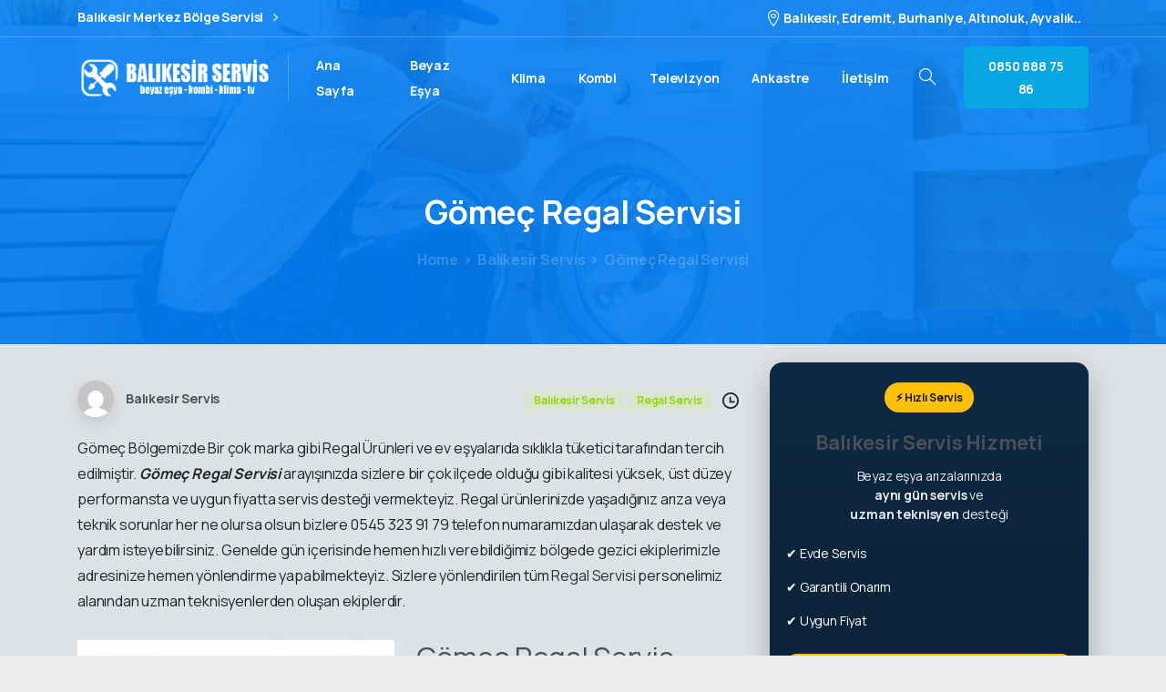

--- FILE ---
content_type: text/html; charset=UTF-8
request_url: https://www.enyetkiliservis.com/gomec-regal-servisi/
body_size: 31576
content:
<!doctype html>
<html lang="tr">
<head>
	<!-- Google tag (gtag.js) -->
<script async src="https://www.googletagmanager.com/gtag/js?id=AW-16972425432"></script>
<script>
  window.dataLayer = window.dataLayer || [];
  function gtag(){dataLayer.push(arguments);}
  gtag('js', new Date());

  gtag('config', 'AW-16972425432');
</script>

	<!-- Event snippet for Telefon aramasıyla elde edilen potansiyel müşteri conversion page -->
<script>
  gtag('event', 'conversion', {'send_to': 'AW-16972425432/kInRCNiwubkaENjRip0_'});
</script>

	<meta charset="UTF-8">
	<meta name="viewport" content="width=device-width, initial-scale=1, user-scalable=0">
	<link rel="profile" href="https://gmpg.org/xfn/11">
	<link rel="pingback" href="https://www.enyetkiliservis.com/xmlrpc.php" />

	<meta name='robots' content='index, follow, max-image-preview:large, max-snippet:-1, max-video-preview:-1' />
	<style>img:is([sizes="auto" i], [sizes^="auto," i]) { contain-intrinsic-size: 3000px 1500px }</style>
	
	<!-- This site is optimized with the Yoast SEO plugin v26.7 - https://yoast.com/wordpress/plugins/seo/ -->
	<title>Gömeç Regal Servisi |</title>
	<meta name="description" content="Gömeç Bölgemizde Bir çok marka gibi Regal Ürünleri ve ev eşyalarıda sıklıkla tüketici tarafından tercih edilmiştir. Gömeç Regal Servisi arayışınızda" />
	<link rel="canonical" href="https://www.enyetkiliservis.com/gomec-regal-servisi/" />
	<meta property="og:locale" content="tr_TR" />
	<meta property="og:type" content="article" />
	<meta property="og:title" content="Gömeç Regal Servisi |" />
	<meta property="og:description" content="Gömeç Bölgemizde Bir çok marka gibi Regal Ürünleri ve ev eşyalarıda sıklıkla tüketici tarafından tercih edilmiştir. Gömeç Regal Servisi arayışınızda" />
	<meta property="og:url" content="https://www.enyetkiliservis.com/gomec-regal-servisi/" />
	<meta property="og:site_name" content="EnYetkiliServis.com" />
	<meta property="article:published_time" content="2017-12-07T09:30:32+00:00" />
	<meta property="article:modified_time" content="2017-12-08T09:31:03+00:00" />
	<meta property="og:image" content="https://enyetkiliservis.com/wp-content/uploads/2017/11/regal-servisi.jpg" />
	<meta name="author" content="Balıkesir Servis" />
	<meta name="twitter:card" content="summary_large_image" />
	<meta name="twitter:label1" content="Yazan:" />
	<meta name="twitter:data1" content="Balıkesir Servis" />
	<meta name="twitter:label2" content="Tahmini okuma süresi" />
	<meta name="twitter:data2" content="2 dakika" />
	<script type="application/ld+json" class="yoast-schema-graph">{"@context":"https://schema.org","@graph":[{"@type":"Article","@id":"https://www.enyetkiliservis.com/gomec-regal-servisi/#article","isPartOf":{"@id":"https://www.enyetkiliservis.com/gomec-regal-servisi/"},"author":{"name":"Balıkesir Servis","@id":"https://www.enyetkiliservis.com/#/schema/person/f45b20b87ed6f3b39d2458265ec1d795"},"headline":"Gömeç Regal Servisi","datePublished":"2017-12-07T09:30:32+00:00","dateModified":"2017-12-08T09:31:03+00:00","mainEntityOfPage":{"@id":"https://www.enyetkiliservis.com/gomec-regal-servisi/"},"wordCount":361,"commentCount":0,"publisher":{"@id":"https://www.enyetkiliservis.com/#organization"},"image":{"@id":"https://www.enyetkiliservis.com/gomec-regal-servisi/#primaryimage"},"thumbnailUrl":"https://enyetkiliservis.com/wp-content/uploads/2017/11/regal-servisi.jpg","articleSection":["Balıkesir Servis","Regal Servis"],"inLanguage":"tr","potentialAction":[{"@type":"CommentAction","name":"Comment","target":["https://www.enyetkiliservis.com/gomec-regal-servisi/#respond"]}]},{"@type":"WebPage","@id":"https://www.enyetkiliservis.com/gomec-regal-servisi/","url":"https://www.enyetkiliservis.com/gomec-regal-servisi/","name":"Gömeç Regal Servisi |","isPartOf":{"@id":"https://www.enyetkiliservis.com/#website"},"primaryImageOfPage":{"@id":"https://www.enyetkiliservis.com/gomec-regal-servisi/#primaryimage"},"image":{"@id":"https://www.enyetkiliservis.com/gomec-regal-servisi/#primaryimage"},"thumbnailUrl":"https://enyetkiliservis.com/wp-content/uploads/2017/11/regal-servisi.jpg","datePublished":"2017-12-07T09:30:32+00:00","dateModified":"2017-12-08T09:31:03+00:00","description":"Gömeç Bölgemizde Bir çok marka gibi Regal Ürünleri ve ev eşyalarıda sıklıkla tüketici tarafından tercih edilmiştir. Gömeç Regal Servisi arayışınızda","breadcrumb":{"@id":"https://www.enyetkiliservis.com/gomec-regal-servisi/#breadcrumb"},"inLanguage":"tr","potentialAction":[{"@type":"ReadAction","target":["https://www.enyetkiliservis.com/gomec-regal-servisi/"]}]},{"@type":"ImageObject","inLanguage":"tr","@id":"https://www.enyetkiliservis.com/gomec-regal-servisi/#primaryimage","url":"https://enyetkiliservis.com/wp-content/uploads/2017/11/regal-servisi.jpg","contentUrl":"https://enyetkiliservis.com/wp-content/uploads/2017/11/regal-servisi.jpg"},{"@type":"BreadcrumbList","@id":"https://www.enyetkiliservis.com/gomec-regal-servisi/#breadcrumb","itemListElement":[{"@type":"ListItem","position":1,"name":"Ana sayfa","item":"https://www.enyetkiliservis.com/"},{"@type":"ListItem","position":2,"name":"Gömeç Regal Servisi"}]},{"@type":"WebSite","@id":"https://www.enyetkiliservis.com/#website","url":"https://www.enyetkiliservis.com/","name":"EnYetkiliServis.com","description":"","publisher":{"@id":"https://www.enyetkiliservis.com/#organization"},"potentialAction":[{"@type":"SearchAction","target":{"@type":"EntryPoint","urlTemplate":"https://www.enyetkiliservis.com/?s={search_term_string}"},"query-input":{"@type":"PropertyValueSpecification","valueRequired":true,"valueName":"search_term_string"}}],"inLanguage":"tr"},{"@type":"Organization","@id":"https://www.enyetkiliservis.com/#organization","name":"En Yetkili Servis","url":"https://www.enyetkiliservis.com/","logo":{"@type":"ImageObject","inLanguage":"tr","@id":"https://www.enyetkiliservis.com/#/schema/logo/image/","url":"https://www.enyetkiliservis.com/wp-content/uploads/2020/01/en-yetkili-servis.png","contentUrl":"https://www.enyetkiliservis.com/wp-content/uploads/2020/01/en-yetkili-servis.png","width":350,"height":84,"caption":"En Yetkili Servis"},"image":{"@id":"https://www.enyetkiliservis.com/#/schema/logo/image/"}},{"@type":"Person","@id":"https://www.enyetkiliservis.com/#/schema/person/f45b20b87ed6f3b39d2458265ec1d795","name":"Balıkesir Servis","image":{"@type":"ImageObject","inLanguage":"tr","@id":"https://www.enyetkiliservis.com/#/schema/person/image/","url":"https://secure.gravatar.com/avatar/f4e0e5a337513e3119081731daa54af7c42c7e6c341e2b3bb023d414638ab903?s=96&d=mm&r=g","contentUrl":"https://secure.gravatar.com/avatar/f4e0e5a337513e3119081731daa54af7c42c7e6c341e2b3bb023d414638ab903?s=96&d=mm&r=g","caption":"Balıkesir Servis"},"description":"Teknik Servis Birimimizle Balıkesir tüm ilçelerinde sizlerleyiz. Balıkesir Klima Servisi, Balıkesir Beyaz eşya servisi hizmetlerinde bakım işlerinden onarım, arıza ve tamire, montajdan yer değiştirmeye kadar bir çok markada sizlere en iyi hizmeti en uygun fiyatlarla sağlıyoruz."}]}</script>
	<!-- / Yoast SEO plugin. -->


<link rel="alternate" type="application/rss+xml" title="EnYetkiliServis.com &raquo; akışı" href="https://www.enyetkiliservis.com/feed/" />
<link rel="alternate" type="application/rss+xml" title="EnYetkiliServis.com &raquo; yorum akışı" href="https://www.enyetkiliservis.com/comments/feed/" />
<link rel="alternate" type="application/rss+xml" title="EnYetkiliServis.com &raquo; Gömeç Regal Servisi yorum akışı" href="https://www.enyetkiliservis.com/gomec-regal-servisi/feed/" />
<script type="text/javascript">
/* <![CDATA[ */
window._wpemojiSettings = {"baseUrl":"https:\/\/s.w.org\/images\/core\/emoji\/16.0.1\/72x72\/","ext":".png","svgUrl":"https:\/\/s.w.org\/images\/core\/emoji\/16.0.1\/svg\/","svgExt":".svg","source":{"concatemoji":"https:\/\/www.enyetkiliservis.com\/wp-includes\/js\/wp-emoji-release.min.js?ver=6.8.3"}};
/*! This file is auto-generated */
!function(s,n){var o,i,e;function c(e){try{var t={supportTests:e,timestamp:(new Date).valueOf()};sessionStorage.setItem(o,JSON.stringify(t))}catch(e){}}function p(e,t,n){e.clearRect(0,0,e.canvas.width,e.canvas.height),e.fillText(t,0,0);var t=new Uint32Array(e.getImageData(0,0,e.canvas.width,e.canvas.height).data),a=(e.clearRect(0,0,e.canvas.width,e.canvas.height),e.fillText(n,0,0),new Uint32Array(e.getImageData(0,0,e.canvas.width,e.canvas.height).data));return t.every(function(e,t){return e===a[t]})}function u(e,t){e.clearRect(0,0,e.canvas.width,e.canvas.height),e.fillText(t,0,0);for(var n=e.getImageData(16,16,1,1),a=0;a<n.data.length;a++)if(0!==n.data[a])return!1;return!0}function f(e,t,n,a){switch(t){case"flag":return n(e,"\ud83c\udff3\ufe0f\u200d\u26a7\ufe0f","\ud83c\udff3\ufe0f\u200b\u26a7\ufe0f")?!1:!n(e,"\ud83c\udde8\ud83c\uddf6","\ud83c\udde8\u200b\ud83c\uddf6")&&!n(e,"\ud83c\udff4\udb40\udc67\udb40\udc62\udb40\udc65\udb40\udc6e\udb40\udc67\udb40\udc7f","\ud83c\udff4\u200b\udb40\udc67\u200b\udb40\udc62\u200b\udb40\udc65\u200b\udb40\udc6e\u200b\udb40\udc67\u200b\udb40\udc7f");case"emoji":return!a(e,"\ud83e\udedf")}return!1}function g(e,t,n,a){var r="undefined"!=typeof WorkerGlobalScope&&self instanceof WorkerGlobalScope?new OffscreenCanvas(300,150):s.createElement("canvas"),o=r.getContext("2d",{willReadFrequently:!0}),i=(o.textBaseline="top",o.font="600 32px Arial",{});return e.forEach(function(e){i[e]=t(o,e,n,a)}),i}function t(e){var t=s.createElement("script");t.src=e,t.defer=!0,s.head.appendChild(t)}"undefined"!=typeof Promise&&(o="wpEmojiSettingsSupports",i=["flag","emoji"],n.supports={everything:!0,everythingExceptFlag:!0},e=new Promise(function(e){s.addEventListener("DOMContentLoaded",e,{once:!0})}),new Promise(function(t){var n=function(){try{var e=JSON.parse(sessionStorage.getItem(o));if("object"==typeof e&&"number"==typeof e.timestamp&&(new Date).valueOf()<e.timestamp+604800&&"object"==typeof e.supportTests)return e.supportTests}catch(e){}return null}();if(!n){if("undefined"!=typeof Worker&&"undefined"!=typeof OffscreenCanvas&&"undefined"!=typeof URL&&URL.createObjectURL&&"undefined"!=typeof Blob)try{var e="postMessage("+g.toString()+"("+[JSON.stringify(i),f.toString(),p.toString(),u.toString()].join(",")+"));",a=new Blob([e],{type:"text/javascript"}),r=new Worker(URL.createObjectURL(a),{name:"wpTestEmojiSupports"});return void(r.onmessage=function(e){c(n=e.data),r.terminate(),t(n)})}catch(e){}c(n=g(i,f,p,u))}t(n)}).then(function(e){for(var t in e)n.supports[t]=e[t],n.supports.everything=n.supports.everything&&n.supports[t],"flag"!==t&&(n.supports.everythingExceptFlag=n.supports.everythingExceptFlag&&n.supports[t]);n.supports.everythingExceptFlag=n.supports.everythingExceptFlag&&!n.supports.flag,n.DOMReady=!1,n.readyCallback=function(){n.DOMReady=!0}}).then(function(){return e}).then(function(){var e;n.supports.everything||(n.readyCallback(),(e=n.source||{}).concatemoji?t(e.concatemoji):e.wpemoji&&e.twemoji&&(t(e.twemoji),t(e.wpemoji)))}))}((window,document),window._wpemojiSettings);
/* ]]> */
</script>
<style>@media screen and (max-width: 650px) {body {padding-bottom:60px;}}</style><style id='wp-emoji-styles-inline-css' type='text/css'>

	img.wp-smiley, img.emoji {
		display: inline !important;
		border: none !important;
		box-shadow: none !important;
		height: 1em !important;
		width: 1em !important;
		margin: 0 0.07em !important;
		vertical-align: -0.1em !important;
		background: none !important;
		padding: 0 !important;
	}
</style>
<link rel='stylesheet' id='wp-block-library-css' href='https://www.enyetkiliservis.com/wp-includes/css/dist/block-library/style.min.css?ver=6.8.3' type='text/css' media='all' />
<style id='classic-theme-styles-inline-css' type='text/css'>
/*! This file is auto-generated */
.wp-block-button__link{color:#fff;background-color:#32373c;border-radius:9999px;box-shadow:none;text-decoration:none;padding:calc(.667em + 2px) calc(1.333em + 2px);font-size:1.125em}.wp-block-file__button{background:#32373c;color:#fff;text-decoration:none}
</style>
<style id='global-styles-inline-css' type='text/css'>
:root{--wp--preset--aspect-ratio--square: 1;--wp--preset--aspect-ratio--4-3: 4/3;--wp--preset--aspect-ratio--3-4: 3/4;--wp--preset--aspect-ratio--3-2: 3/2;--wp--preset--aspect-ratio--2-3: 2/3;--wp--preset--aspect-ratio--16-9: 16/9;--wp--preset--aspect-ratio--9-16: 9/16;--wp--preset--color--black: #000000;--wp--preset--color--cyan-bluish-gray: #abb8c3;--wp--preset--color--white: #ffffff;--wp--preset--color--pale-pink: #f78da7;--wp--preset--color--vivid-red: #cf2e2e;--wp--preset--color--luminous-vivid-orange: #ff6900;--wp--preset--color--luminous-vivid-amber: #fcb900;--wp--preset--color--light-green-cyan: #7bdcb5;--wp--preset--color--vivid-green-cyan: #00d084;--wp--preset--color--pale-cyan-blue: #8ed1fc;--wp--preset--color--vivid-cyan-blue: #0693e3;--wp--preset--color--vivid-purple: #9b51e0;--wp--preset--gradient--vivid-cyan-blue-to-vivid-purple: linear-gradient(135deg,rgba(6,147,227,1) 0%,rgb(155,81,224) 100%);--wp--preset--gradient--light-green-cyan-to-vivid-green-cyan: linear-gradient(135deg,rgb(122,220,180) 0%,rgb(0,208,130) 100%);--wp--preset--gradient--luminous-vivid-amber-to-luminous-vivid-orange: linear-gradient(135deg,rgba(252,185,0,1) 0%,rgba(255,105,0,1) 100%);--wp--preset--gradient--luminous-vivid-orange-to-vivid-red: linear-gradient(135deg,rgba(255,105,0,1) 0%,rgb(207,46,46) 100%);--wp--preset--gradient--very-light-gray-to-cyan-bluish-gray: linear-gradient(135deg,rgb(238,238,238) 0%,rgb(169,184,195) 100%);--wp--preset--gradient--cool-to-warm-spectrum: linear-gradient(135deg,rgb(74,234,220) 0%,rgb(151,120,209) 20%,rgb(207,42,186) 40%,rgb(238,44,130) 60%,rgb(251,105,98) 80%,rgb(254,248,76) 100%);--wp--preset--gradient--blush-light-purple: linear-gradient(135deg,rgb(255,206,236) 0%,rgb(152,150,240) 100%);--wp--preset--gradient--blush-bordeaux: linear-gradient(135deg,rgb(254,205,165) 0%,rgb(254,45,45) 50%,rgb(107,0,62) 100%);--wp--preset--gradient--luminous-dusk: linear-gradient(135deg,rgb(255,203,112) 0%,rgb(199,81,192) 50%,rgb(65,88,208) 100%);--wp--preset--gradient--pale-ocean: linear-gradient(135deg,rgb(255,245,203) 0%,rgb(182,227,212) 50%,rgb(51,167,181) 100%);--wp--preset--gradient--electric-grass: linear-gradient(135deg,rgb(202,248,128) 0%,rgb(113,206,126) 100%);--wp--preset--gradient--midnight: linear-gradient(135deg,rgb(2,3,129) 0%,rgb(40,116,252) 100%);--wp--preset--font-size--small: 13px;--wp--preset--font-size--medium: 20px;--wp--preset--font-size--large: 36px;--wp--preset--font-size--x-large: 42px;--wp--preset--spacing--20: 0.44rem;--wp--preset--spacing--30: 0.67rem;--wp--preset--spacing--40: 1rem;--wp--preset--spacing--50: 1.5rem;--wp--preset--spacing--60: 2.25rem;--wp--preset--spacing--70: 3.38rem;--wp--preset--spacing--80: 5.06rem;--wp--preset--shadow--natural: 6px 6px 9px rgba(0, 0, 0, 0.2);--wp--preset--shadow--deep: 12px 12px 50px rgba(0, 0, 0, 0.4);--wp--preset--shadow--sharp: 6px 6px 0px rgba(0, 0, 0, 0.2);--wp--preset--shadow--outlined: 6px 6px 0px -3px rgba(255, 255, 255, 1), 6px 6px rgba(0, 0, 0, 1);--wp--preset--shadow--crisp: 6px 6px 0px rgba(0, 0, 0, 1);}:where(.is-layout-flex){gap: 0.5em;}:where(.is-layout-grid){gap: 0.5em;}body .is-layout-flex{display: flex;}.is-layout-flex{flex-wrap: wrap;align-items: center;}.is-layout-flex > :is(*, div){margin: 0;}body .is-layout-grid{display: grid;}.is-layout-grid > :is(*, div){margin: 0;}:where(.wp-block-columns.is-layout-flex){gap: 2em;}:where(.wp-block-columns.is-layout-grid){gap: 2em;}:where(.wp-block-post-template.is-layout-flex){gap: 1.25em;}:where(.wp-block-post-template.is-layout-grid){gap: 1.25em;}.has-black-color{color: var(--wp--preset--color--black) !important;}.has-cyan-bluish-gray-color{color: var(--wp--preset--color--cyan-bluish-gray) !important;}.has-white-color{color: var(--wp--preset--color--white) !important;}.has-pale-pink-color{color: var(--wp--preset--color--pale-pink) !important;}.has-vivid-red-color{color: var(--wp--preset--color--vivid-red) !important;}.has-luminous-vivid-orange-color{color: var(--wp--preset--color--luminous-vivid-orange) !important;}.has-luminous-vivid-amber-color{color: var(--wp--preset--color--luminous-vivid-amber) !important;}.has-light-green-cyan-color{color: var(--wp--preset--color--light-green-cyan) !important;}.has-vivid-green-cyan-color{color: var(--wp--preset--color--vivid-green-cyan) !important;}.has-pale-cyan-blue-color{color: var(--wp--preset--color--pale-cyan-blue) !important;}.has-vivid-cyan-blue-color{color: var(--wp--preset--color--vivid-cyan-blue) !important;}.has-vivid-purple-color{color: var(--wp--preset--color--vivid-purple) !important;}.has-black-background-color{background-color: var(--wp--preset--color--black) !important;}.has-cyan-bluish-gray-background-color{background-color: var(--wp--preset--color--cyan-bluish-gray) !important;}.has-white-background-color{background-color: var(--wp--preset--color--white) !important;}.has-pale-pink-background-color{background-color: var(--wp--preset--color--pale-pink) !important;}.has-vivid-red-background-color{background-color: var(--wp--preset--color--vivid-red) !important;}.has-luminous-vivid-orange-background-color{background-color: var(--wp--preset--color--luminous-vivid-orange) !important;}.has-luminous-vivid-amber-background-color{background-color: var(--wp--preset--color--luminous-vivid-amber) !important;}.has-light-green-cyan-background-color{background-color: var(--wp--preset--color--light-green-cyan) !important;}.has-vivid-green-cyan-background-color{background-color: var(--wp--preset--color--vivid-green-cyan) !important;}.has-pale-cyan-blue-background-color{background-color: var(--wp--preset--color--pale-cyan-blue) !important;}.has-vivid-cyan-blue-background-color{background-color: var(--wp--preset--color--vivid-cyan-blue) !important;}.has-vivid-purple-background-color{background-color: var(--wp--preset--color--vivid-purple) !important;}.has-black-border-color{border-color: var(--wp--preset--color--black) !important;}.has-cyan-bluish-gray-border-color{border-color: var(--wp--preset--color--cyan-bluish-gray) !important;}.has-white-border-color{border-color: var(--wp--preset--color--white) !important;}.has-pale-pink-border-color{border-color: var(--wp--preset--color--pale-pink) !important;}.has-vivid-red-border-color{border-color: var(--wp--preset--color--vivid-red) !important;}.has-luminous-vivid-orange-border-color{border-color: var(--wp--preset--color--luminous-vivid-orange) !important;}.has-luminous-vivid-amber-border-color{border-color: var(--wp--preset--color--luminous-vivid-amber) !important;}.has-light-green-cyan-border-color{border-color: var(--wp--preset--color--light-green-cyan) !important;}.has-vivid-green-cyan-border-color{border-color: var(--wp--preset--color--vivid-green-cyan) !important;}.has-pale-cyan-blue-border-color{border-color: var(--wp--preset--color--pale-cyan-blue) !important;}.has-vivid-cyan-blue-border-color{border-color: var(--wp--preset--color--vivid-cyan-blue) !important;}.has-vivid-purple-border-color{border-color: var(--wp--preset--color--vivid-purple) !important;}.has-vivid-cyan-blue-to-vivid-purple-gradient-background{background: var(--wp--preset--gradient--vivid-cyan-blue-to-vivid-purple) !important;}.has-light-green-cyan-to-vivid-green-cyan-gradient-background{background: var(--wp--preset--gradient--light-green-cyan-to-vivid-green-cyan) !important;}.has-luminous-vivid-amber-to-luminous-vivid-orange-gradient-background{background: var(--wp--preset--gradient--luminous-vivid-amber-to-luminous-vivid-orange) !important;}.has-luminous-vivid-orange-to-vivid-red-gradient-background{background: var(--wp--preset--gradient--luminous-vivid-orange-to-vivid-red) !important;}.has-very-light-gray-to-cyan-bluish-gray-gradient-background{background: var(--wp--preset--gradient--very-light-gray-to-cyan-bluish-gray) !important;}.has-cool-to-warm-spectrum-gradient-background{background: var(--wp--preset--gradient--cool-to-warm-spectrum) !important;}.has-blush-light-purple-gradient-background{background: var(--wp--preset--gradient--blush-light-purple) !important;}.has-blush-bordeaux-gradient-background{background: var(--wp--preset--gradient--blush-bordeaux) !important;}.has-luminous-dusk-gradient-background{background: var(--wp--preset--gradient--luminous-dusk) !important;}.has-pale-ocean-gradient-background{background: var(--wp--preset--gradient--pale-ocean) !important;}.has-electric-grass-gradient-background{background: var(--wp--preset--gradient--electric-grass) !important;}.has-midnight-gradient-background{background: var(--wp--preset--gradient--midnight) !important;}.has-small-font-size{font-size: var(--wp--preset--font-size--small) !important;}.has-medium-font-size{font-size: var(--wp--preset--font-size--medium) !important;}.has-large-font-size{font-size: var(--wp--preset--font-size--large) !important;}.has-x-large-font-size{font-size: var(--wp--preset--font-size--x-large) !important;}
:where(.wp-block-post-template.is-layout-flex){gap: 1.25em;}:where(.wp-block-post-template.is-layout-grid){gap: 1.25em;}
:where(.wp-block-columns.is-layout-flex){gap: 2em;}:where(.wp-block-columns.is-layout-grid){gap: 2em;}
:root :where(.wp-block-pullquote){font-size: 1.5em;line-height: 1.6;}
</style>
<link rel='stylesheet' id='contact-form-7-css' href='https://www.enyetkiliservis.com/wp-content/plugins/contact-form-7/includes/css/styles.css?ver=5.9.8' type='text/css' media='all' />
<style id='pix-intro-handle-inline-css' type='text/css'>

	 body:not(.render) .pix-overlay-item {
		 opacity: 0 !important;
	 }
	 body:not(.pix-loaded) .pix-wpml-header-btn {
		 opacity: 0;
	 }
</style>
<link rel='stylesheet' id='essentials-bootstrap-css' href='https://www.enyetkiliservis.com/wp-content/themes/essentials/inc/scss/bootstrap.min.css?ver=6.8.3' type='text/css' media='all' />
<link rel='stylesheet' id='pix-flickity-style-css' href='https://www.enyetkiliservis.com/wp-content/themes/essentials/css/build/flickity.min.css?ver=2.0.5' type='text/css' media='all' />
<link rel='stylesheet' id='essentials-pixicon-font-css' href='https://www.enyetkiliservis.com/wp-content/themes/essentials/css/build/pixicon-main/style.min.css?ver=2.0.5' type='text/css' media='all' />
<link rel='stylesheet' id='pix-popups-style-css' href='https://www.enyetkiliservis.com/wp-content/themes/essentials/css/jquery-confirm.min.css?ver=2.0.5' type='text/css' media='all' />
<link rel='stylesheet' id='essentials-select-css-css' href='https://www.enyetkiliservis.com/wp-content/themes/essentials/css/build/bootstrap-select.min.css?ver=2.0.5' type='text/css' media='all' />
<link rel='stylesheet' id='pix-essentials-style-2-css' href='https://www.enyetkiliservis.com/wp-content/uploads/wp-scss-cache/pix-essentials-style-2.css?ver=1767476482' type='text/css' media='all' />
<link rel='stylesheet' id='wp-featherlight-css' href='https://www.enyetkiliservis.com/wp-content/plugins/wp-featherlight/css/wp-featherlight.min.css?ver=1.3.4' type='text/css' media='all' />
<link rel='stylesheet' id='call-now-button-modern-style-css' href='https://www.enyetkiliservis.com/wp-content/plugins/call-now-button/resources/style/modern.css?ver=1.5.1' type='text/css' media='all' />
<script type="text/javascript" src="https://www.enyetkiliservis.com/wp-includes/js/jquery/jquery.min.js?ver=3.7.1" id="jquery-core-js"></script>
<script type="text/javascript" src="https://www.enyetkiliservis.com/wp-includes/js/jquery/jquery-migrate.min.js?ver=3.4.1" id="jquery-migrate-js"></script>
<link rel="https://api.w.org/" href="https://www.enyetkiliservis.com/wp-json/" /><link rel="alternate" title="JSON" type="application/json" href="https://www.enyetkiliservis.com/wp-json/wp/v2/posts/3934" /><link rel='shortlink' href='https://www.enyetkiliservis.com/?p=3934' />
<link rel="alternate" title="oEmbed (JSON)" type="application/json+oembed" href="https://www.enyetkiliservis.com/wp-json/oembed/1.0/embed?url=https%3A%2F%2Fwww.enyetkiliservis.com%2Fgomec-regal-servisi%2F" />
<link rel="alternate" title="oEmbed (XML)" type="text/xml+oembed" href="https://www.enyetkiliservis.com/wp-json/oembed/1.0/embed?url=https%3A%2F%2Fwww.enyetkiliservis.com%2Fgomec-regal-servisi%2F&#038;format=xml" />
		<script type="text/javascript">
			var _statcounter = _statcounter || [];
			_statcounter.push({"tags": {"author": "Balıkesir Servis"}});
		</script>
		<meta name="generator" content="Elementor 3.11.3; settings: css_print_method-external, google_font-enabled, font_display-auto">
<link rel="icon" href="https://www.enyetkiliservis.com/wp-content/uploads/2020/01/cropped-favicon-50x50.png" sizes="32x32" />
<link rel="icon" href="https://www.enyetkiliservis.com/wp-content/uploads/2020/01/cropped-favicon-300x300.png" sizes="192x192" />
<link rel="apple-touch-icon" href="https://www.enyetkiliservis.com/wp-content/uploads/2020/01/cropped-favicon-300x300.png" />
<meta name="msapplication-TileImage" content="https://www.enyetkiliservis.com/wp-content/uploads/2020/01/cropped-favicon-300x300.png" />


<meta name="google-site-verification" content="OjghuVSkAfdSUsn6K4A91b0tm-PZL0n6y3wEWHe0qjY" />
</head>
	
<body class="wp-singular post-template-default single single-post postid-3934 single-format-standard wp-theme-essentials wp-featherlight-captions elementor-default elementor-kit-5429" style="">
<div class="pix-page-loading-bg"></div>
<div class="pix-loading-circ-path"></div>
<div id="page" class="site bg-white">
	        <div class="pix-header-transparent pix-is-sticky-header pix-header-transparent-parent sticky-top2 position-relative">
            <div class="position-absolute w-100 ">
                 <div class="pix-topbar position-relative pix-header-desktop pix-topbar-normal  bg-transparent  text-white sticky-top2 p-sticky" style="z-index:999998;" >
     <div class="container">
         <div class="row d-flex align-items-center align-items-stretch">
                          <div class="col-12 col-lg-6 column pix-header-min-height text-left justify-content-start py-md-0 d-flex align-items-center">
 				        <div class="d-inline-flex align-items-center2 line-height-1 pix-py-5 pix-hover-item mb-0">
            <a data-anim-type="disabled" class="text-white font-weight-bold btn btn-link p-0 line-height-1 pix-header-text text-sm  d-inline-flex2 align-items-center2" href="tel:08508887586" target=&quot;_blank&quot; style="" >
                Balıkesir Merkez Bölge Servisi</span>
                <i class="font-weight-bold pixicon-angle-right pix-header-icon-format pix-hover-right ml-2"></i>            </a></div>
                         </div>

                                       <div class="col-12 col-lg-6 column text-right justify-content-end pix-header-min-height py-md-0 d-flex align-items-center justify-content-end">
 				        <div data-anim-type="disabled" class="d-inline-block2 d-inline-flex align-items-center line-height-1 pix-header-text pix-py-5 text-sm text-white font-weight-bold mb-0" style="" ><i class="pixicon-map-pin-1-circle text-18 pix-mr-5 pix-header-icon-style"></i> Balıkesir, Edremit, Burhaniye, Altınoluk, Ayvalık.. </div>
                <span class="mx-1"></span>
                     </div>

         </div>
              </div>
              <div class="bg-light-opacity-2" style="width:100%;height:1px;"></div>
      </div>
                <div class="pix-header-placeholder position-relative d-block w-100">
                        <header id="masthead" class="pix-header pix-header-desktop d-block2 pix-header-normal2 pix-scroll-shadow sticky-top2 position-relative pix-header-container-area pix-header-transparent bg-transparent" data-text="white" data-text-scroll="heading-default" data-bg-class="bg-transparent" data-bg-color="" style="" data-scroll-class="bg-white" data-scroll-color="" >
            <div class="container">
                <nav class="navbar pix-main-menu navbar-hover-drop navbar-expand-lg navbar-light text-left">
                        <div class="slide-in-container d-flex align-items-center">
        <div class="d-inline-block animate-in slide-in-container" data-anim-type="slide-in-up" style="">
                                    <a class="navbar-brand" href="https://www.enyetkiliservis.com/" target="" rel="home">
                            <img class="pix-logo" height="45" width="" src="https://www.enyetkiliservis.com/wp-content/uploads/2020/05/servis-balikesir.png" alt="EnYetkiliServis.com" style="height:45px;width:auto;" >
                                                            <img class="pix-logo-scroll" src="https://www.enyetkiliservis.com/wp-content/uploads/2020/05/balikesirservis.png" alt="EnYetkiliServis.com" style="height:45px;width:auto;">
                                                        </a>
                                </div>
    </div>
            <div class="d-inline-block pix-px-5 mx-2">
            <div class="bg-light-opacity-2 pix-header-divider   pix-sm" data-color="light-opacity-2" data-scroll-color=""></div>
                    </div>
        <div id="navbarNav-906" class="collapse navbar-collapse align-self-stretch pix-light-nav-line  justify-content-end "><ul id="menu-ana-sayfa-menu" class="navbar-nav nav-style-megamenu align-self-stretch align-items-center "><li itemscope="itemscope" itemtype="https://www.schema.org/SiteNavigationElement" id="menu-item-6658" class="menu-item menu-item-type-post_type menu-item-object-page menu-item-home menu-item-6658 nav-item dropdown d-lg-flex nav-item-display align-self-stretch overflow-visible align-items-center"><a title="Ana Sayfa" class="text-white font-weight-bold pix-nav-link  nav-link animate-in" target="_self" href="https://www.enyetkiliservis.com/" data-anim-type="fade-in"><span class="pix-dropdown-title text-sm  pix-header-text">Ana Sayfa</span></a></li>
<li itemscope="itemscope" itemtype="https://www.schema.org/SiteNavigationElement" id="menu-item-5835" class="menu-item menu-item-type-custom menu-item-object-custom menu-item-has-children dropdown menu-item-5835 nav-item dropdown d-lg-flex nav-item-display align-self-stretch overflow-visible align-items-center mega-item pix-mega-style-default"><a title="Beyaz Eşya" class="text-white font-weight-bold pix-nav-link  dropdown-toggle nav-link animate-in" target="_self" href="#" data-toggle="dropdown" aria-haspopup="true" aria-expanded="false" id="menu-item-dropdown-5835" data-anim-type="fade-in"><span class="pix-dropdown-title text-sm  pix-header-text">Beyaz Eşya</span></a>
<div class="dropdown-menu"  aria-labelledby="menu-item-dropdown-5835" role="navigation">
<div class="submenu-box bg-white overflow-hidden2"><div class="container overflow-hidden"><div class="row w-100">	<div class="col-lg-2 none pix-p-202 "><h6 class="mega-col-title text-sm  text-heading-default  font-weight-bold" >Beyaz Eşya Markaları</h6>		<div itemscope="itemscope" itemtype="https://www.schema.org/SiteNavigationElement" id="menu-item-7729" class="menu-item menu-item-type-post_type menu-item-object-page menu-item-7729 nav-item dropdown d-lg-flex nav-item-display align-self-stretch overflow-visible align-items-center w-100"><a title="AEG Servis" class="text-white font-weight-bold pix-nav-link  dropdown-item" target="_self" href="https://www.enyetkiliservis.com/balikesir-aeg-servis/" data-anim-type="fade-in"><span class="pix-dropdown-title  text-body-default  font-weight-bold">AEG Servis</span></a></div>
		<div itemscope="itemscope" itemtype="https://www.schema.org/SiteNavigationElement" id="menu-item-5962" class="menu-item menu-item-type-post_type menu-item-object-page menu-item-5962 nav-item dropdown d-lg-flex nav-item-display align-self-stretch overflow-visible align-items-center w-100"><a title="Altus Servis" class="text-white font-weight-bold pix-nav-link  dropdown-item" target="_self" href="https://www.enyetkiliservis.com/balikesir-altus-servis/" data-anim-type="fade-in"><span class="pix-dropdown-title  text-body-default  font-weight-bold">Altus Servis</span></a></div>
		<div itemscope="itemscope" itemtype="https://www.schema.org/SiteNavigationElement" id="menu-item-5839" class="menu-item menu-item-type-post_type menu-item-object-page menu-item-5839 nav-item dropdown d-lg-flex nav-item-display align-self-stretch overflow-visible align-items-center w-100"><a title="Arçelik Servis" class="text-white font-weight-bold pix-nav-link  dropdown-item" target="_self" href="https://www.enyetkiliservis.com/balikesir-arcelik-servis/" data-anim-type="fade-in"><span class="pix-dropdown-title  text-body-default  font-weight-bold">Arçelik Servis</span></a></div>
		<div itemscope="itemscope" itemtype="https://www.schema.org/SiteNavigationElement" id="menu-item-6681" class="menu-item menu-item-type-post_type menu-item-object-page menu-item-6681 nav-item dropdown d-lg-flex nav-item-display align-self-stretch overflow-visible align-items-center w-100"><a title="Ariston Servis" class="text-white font-weight-bold pix-nav-link  dropdown-item" target="_self" href="https://www.enyetkiliservis.com/balikesir-ariston-servis/" data-anim-type="fade-in"><span class="pix-dropdown-title  text-body-default  font-weight-bold">Ariston Servis</span></a></div>
		<div itemscope="itemscope" itemtype="https://www.schema.org/SiteNavigationElement" id="menu-item-5838" class="menu-item menu-item-type-post_type menu-item-object-page menu-item-5838 nav-item dropdown d-lg-flex nav-item-display align-self-stretch overflow-visible align-items-center w-100"><a title="Beko Servis" class="text-white font-weight-bold pix-nav-link  dropdown-item" target="_self" href="https://www.enyetkiliservis.com/balikesir-beko-servis/" data-anim-type="fade-in"><span class="pix-dropdown-title  text-body-default  font-weight-bold">Beko Servis</span></a></div>
		<div itemscope="itemscope" itemtype="https://www.schema.org/SiteNavigationElement" id="menu-item-5837" class="menu-item menu-item-type-post_type menu-item-object-page menu-item-5837 nav-item dropdown d-lg-flex nav-item-display align-self-stretch overflow-visible align-items-center w-100"><a title="Bosch Servis" class="text-white font-weight-bold pix-nav-link  dropdown-item" target="_self" href="https://www.enyetkiliservis.com/balikesir-bosch-servis/" data-anim-type="fade-in"><span class="pix-dropdown-title  text-body-default  font-weight-bold">Bosch Servis</span></a></div>
		<div itemscope="itemscope" itemtype="https://www.schema.org/SiteNavigationElement" id="menu-item-12244" class="menu-item menu-item-type-post_type menu-item-object-page menu-item-12244 nav-item dropdown d-lg-flex nav-item-display align-self-stretch overflow-visible align-items-center w-100"><a title="Dijitsu Servisi" class="text-white font-weight-bold pix-nav-link  dropdown-item" target="_self" href="https://www.enyetkiliservis.com/dijitsu-servisi/" data-anim-type="fade-in"><span class="pix-dropdown-title  text-body-default  font-weight-bold">Dijitsu Servisi</span></a></div>
		<div itemscope="itemscope" itemtype="https://www.schema.org/SiteNavigationElement" id="menu-item-7611" class="menu-item menu-item-type-post_type menu-item-object-page menu-item-7611 nav-item dropdown d-lg-flex nav-item-display align-self-stretch overflow-visible align-items-center w-100"><a title="Electrolux Servisi" class="text-white font-weight-bold pix-nav-link  dropdown-item" target="_self" href="https://www.enyetkiliservis.com/electrolux-servisi/" data-anim-type="fade-in"><span class="pix-dropdown-title  text-body-default  font-weight-bold">Electrolux Servisi</span></a></div>
	</div>
	<div class="col-lg-2 none pix-p-202 "><h6 class="mega-col-title text-sm  text-heading-default  font-weight-bold" >Beyaz Eşya Markaları</h6>		<div itemscope="itemscope" itemtype="https://www.schema.org/SiteNavigationElement" id="menu-item-7878" class="menu-item menu-item-type-post_type menu-item-object-page menu-item-7878 nav-item dropdown d-lg-flex nav-item-display align-self-stretch overflow-visible align-items-center w-100"><a title="Frigidaire Servis" class="text-white font-weight-bold pix-nav-link  dropdown-item" target="_self" href="https://www.enyetkiliservis.com/balikesir-frigidaire-servis/" data-anim-type="fade-in"><span class="pix-dropdown-title  text-body-default  font-weight-bold">Frigidaire Servis</span></a></div>
		<div itemscope="itemscope" itemtype="https://www.schema.org/SiteNavigationElement" id="menu-item-7625" class="menu-item menu-item-type-post_type menu-item-object-page menu-item-7625 nav-item dropdown d-lg-flex nav-item-display align-self-stretch overflow-visible align-items-center w-100"><a title="Franke Servisi" class="text-white font-weight-bold pix-nav-link  dropdown-item" target="_self" href="https://www.enyetkiliservis.com/franke-servisi/" data-anim-type="fade-in"><span class="pix-dropdown-title  text-body-default  font-weight-bold">Franke Servisi</span></a></div>
		<div itemscope="itemscope" itemtype="https://www.schema.org/SiteNavigationElement" id="menu-item-7925" class="menu-item menu-item-type-post_type menu-item-object-page menu-item-7925 nav-item dropdown d-lg-flex nav-item-display align-self-stretch overflow-visible align-items-center w-100"><a title="General Electric Servis" class="text-white font-weight-bold pix-nav-link  dropdown-item" target="_self" href="https://www.enyetkiliservis.com/balikesir-general-electric-servis/" data-anim-type="fade-in"><span class="pix-dropdown-title  text-body-default  font-weight-bold">General Electric Servis</span></a></div>
		<div itemscope="itemscope" itemtype="https://www.schema.org/SiteNavigationElement" id="menu-item-7966" class="menu-item menu-item-type-post_type menu-item-object-page menu-item-7966 nav-item dropdown d-lg-flex nav-item-display align-self-stretch overflow-visible align-items-center w-100"><a title="Hitachi Servis" class="text-white font-weight-bold pix-nav-link  dropdown-item" target="_self" href="https://www.enyetkiliservis.com/balikesir-hitachi-servis/" data-anim-type="fade-in"><span class="pix-dropdown-title  text-body-default  font-weight-bold">Hitachi Servis</span></a></div>
		<div itemscope="itemscope" itemtype="https://www.schema.org/SiteNavigationElement" id="menu-item-7008" class="menu-item menu-item-type-post_type menu-item-object-page menu-item-7008 nav-item dropdown d-lg-flex nav-item-display align-self-stretch overflow-visible align-items-center w-100"><a title="Hotpoint Servis" class="text-white font-weight-bold pix-nav-link  dropdown-item" target="_self" href="https://www.enyetkiliservis.com/balikesir-hotpoint-servis/" data-anim-type="fade-in"><span class="pix-dropdown-title  text-body-default  font-weight-bold">Hotpoint Servis</span></a></div>
		<div itemscope="itemscope" itemtype="https://www.schema.org/SiteNavigationElement" id="menu-item-7553" class="menu-item menu-item-type-post_type menu-item-object-page menu-item-7553 nav-item dropdown d-lg-flex nav-item-display align-self-stretch overflow-visible align-items-center w-100"><a title="Hoover Servisi" class="text-white font-weight-bold pix-nav-link  dropdown-item" target="_self" href="https://www.enyetkiliservis.com/hoover-servisi/" data-anim-type="fade-in"><span class="pix-dropdown-title  text-body-default  font-weight-bold">Hoover Servisi</span></a></div>
		<div itemscope="itemscope" itemtype="https://www.schema.org/SiteNavigationElement" id="menu-item-7035" class="menu-item menu-item-type-post_type menu-item-object-page menu-item-7035 nav-item dropdown d-lg-flex nav-item-display align-self-stretch overflow-visible align-items-center w-100"><a title="Indesit Servis" class="text-white font-weight-bold pix-nav-link  dropdown-item" target="_self" href="https://www.enyetkiliservis.com/balikesir-indesit-servis/" data-anim-type="fade-in"><span class="pix-dropdown-title  text-body-default  font-weight-bold">Indesit Servis</span></a></div>
	</div>
	<div class="col-lg-2 none pix-p-202 "><h6 class="mega-col-title text-sm  text-heading-default  font-weight-bold" >Beyaz Eşya Markaları</h6>		<div itemscope="itemscope" itemtype="https://www.schema.org/SiteNavigationElement" id="menu-item-12277" class="menu-item menu-item-type-post_type menu-item-object-page menu-item-12277 nav-item dropdown d-lg-flex nav-item-display align-self-stretch overflow-visible align-items-center w-100"><a title="LG Servisi" class="text-white font-weight-bold pix-nav-link  dropdown-item" target="_self" href="https://www.enyetkiliservis.com/balikesir-lg-servis/" data-anim-type="fade-in"><span class="pix-dropdown-title  text-body-default  font-weight-bold">LG Servisi</span></a></div>
		<div itemscope="itemscope" itemtype="https://www.schema.org/SiteNavigationElement" id="menu-item-5904" class="menu-item menu-item-type-post_type menu-item-object-page menu-item-5904 nav-item dropdown d-lg-flex nav-item-display align-self-stretch overflow-visible align-items-center w-100"><a title="Profilo Servis" class="text-white font-weight-bold pix-nav-link  dropdown-item" target="_self" href="https://www.enyetkiliservis.com/balikesir-profilo-servis/" data-anim-type="fade-in"><span class="pix-dropdown-title  text-body-default  font-weight-bold">Profilo Servis</span></a></div>
		<div itemscope="itemscope" itemtype="https://www.schema.org/SiteNavigationElement" id="menu-item-6661" class="menu-item menu-item-type-post_type menu-item-object-page menu-item-6661 nav-item dropdown d-lg-flex nav-item-display align-self-stretch overflow-visible align-items-center w-100"><a title="Regal Servisi" class="text-white font-weight-bold pix-nav-link  dropdown-item" target="_self" href="https://www.enyetkiliservis.com/balikesir-regal-servisi/" data-anim-type="fade-in"><span class="pix-dropdown-title  text-body-default  font-weight-bold">Regal Servisi</span></a></div>
		<div itemscope="itemscope" itemtype="https://www.schema.org/SiteNavigationElement" id="menu-item-6716" class="menu-item menu-item-type-post_type menu-item-object-page menu-item-6716 nav-item dropdown d-lg-flex nav-item-display align-self-stretch overflow-visible align-items-center w-100"><a title="Samsung Servisi" class="text-white font-weight-bold pix-nav-link  dropdown-item" target="_self" href="https://www.enyetkiliservis.com/balikesir-samsung-servisi/" data-anim-type="fade-in"><span class="pix-dropdown-title  text-body-default  font-weight-bold">Samsung Servisi</span></a></div>
		<div itemscope="itemscope" itemtype="https://www.schema.org/SiteNavigationElement" id="menu-item-5942" class="menu-item menu-item-type-post_type menu-item-object-page menu-item-5942 nav-item dropdown d-lg-flex nav-item-display align-self-stretch overflow-visible align-items-center w-100"><a title="Siemens Servis" class="text-white font-weight-bold pix-nav-link  dropdown-item" target="_self" href="https://www.enyetkiliservis.com/balikesir-siemens-servis/" data-anim-type="fade-in"><span class="pix-dropdown-title  text-body-default  font-weight-bold">Siemens Servis</span></a></div>
		<div itemscope="itemscope" itemtype="https://www.schema.org/SiteNavigationElement" id="menu-item-8102" class="menu-item menu-item-type-post_type menu-item-object-page menu-item-8102 nav-item dropdown d-lg-flex nav-item-display align-self-stretch overflow-visible align-items-center w-100"><a title="Westinghouse Servis" class="text-white font-weight-bold pix-nav-link  dropdown-item" target="_self" href="https://www.enyetkiliservis.com/balikesir-westinghouse-servis/" data-anim-type="fade-in"><span class="pix-dropdown-title  text-body-default  font-weight-bold">Westinghouse Servis</span></a></div>
		<div itemscope="itemscope" itemtype="https://www.schema.org/SiteNavigationElement" id="menu-item-5921" class="menu-item menu-item-type-post_type menu-item-object-page menu-item-5921 nav-item dropdown d-lg-flex nav-item-display align-self-stretch overflow-visible align-items-center w-100"><a title="Vestel Servis" class="text-white font-weight-bold pix-nav-link  dropdown-item" target="_self" href="https://www.enyetkiliservis.com/balikesir-vestel-servis/" data-anim-type="fade-in"><span class="pix-dropdown-title  text-body-default  font-weight-bold">Vestel Servis</span></a></div>
	</div>
</div>
</div>
</div>
</div>
</li>
<li itemscope="itemscope" itemtype="https://www.schema.org/SiteNavigationElement" id="menu-item-5840" class="menu-item menu-item-type-custom menu-item-object-custom menu-item-has-children dropdown menu-item-5840 nav-item dropdown d-lg-flex nav-item-display align-self-stretch overflow-visible align-items-center mega-item pix-mega-style-default"><a title="Klima" class="text-white font-weight-bold pix-nav-link  dropdown-toggle nav-link animate-in" target="_self" href="#" data-toggle="dropdown" aria-haspopup="true" aria-expanded="false" id="menu-item-dropdown-5840" data-anim-type="fade-in"><span class="pix-dropdown-title text-sm  pix-header-text">Klima</span></a>
<div class="dropdown-menu"  aria-labelledby="menu-item-dropdown-5840" role="navigation">
<div class="submenu-box bg-white overflow-hidden2"><div class="container overflow-hidden"><div class="row w-100">	<div class="col-lg-2 none pix-p-202 "><h6 class="mega-col-title text-sm  text-heading-default  font-weight-bold" >Klima Servis Markaları</h6>		<div itemscope="itemscope" itemtype="https://www.schema.org/SiteNavigationElement" id="menu-item-7730" class="menu-item menu-item-type-post_type menu-item-object-page menu-item-7730 nav-item dropdown d-lg-flex nav-item-display align-self-stretch overflow-visible align-items-center w-100"><a title="AEG Servis" class="text-white font-weight-bold pix-nav-link  dropdown-item" target="_self" href="https://www.enyetkiliservis.com/balikesir-aeg-servis/" data-anim-type="fade-in"><span class="pix-dropdown-title  text-body-default  font-weight-bold">AEG Servis</span></a></div>
		<div itemscope="itemscope" itemtype="https://www.schema.org/SiteNavigationElement" id="menu-item-7674" class="menu-item menu-item-type-post_type menu-item-object-page menu-item-7674 nav-item dropdown d-lg-flex nav-item-display align-self-stretch overflow-visible align-items-center w-100"><a title="Airfel Servis" class="text-white font-weight-bold pix-nav-link  dropdown-item" target="_self" href="https://www.enyetkiliservis.com/balikesir-airfel-servis/" data-anim-type="fade-in"><span class="pix-dropdown-title  text-body-default  font-weight-bold">Airfel Servis</span></a></div>
		<div itemscope="itemscope" itemtype="https://www.schema.org/SiteNavigationElement" id="menu-item-7705" class="menu-item menu-item-type-post_type menu-item-object-page menu-item-7705 nav-item dropdown d-lg-flex nav-item-display align-self-stretch overflow-visible align-items-center w-100"><a title="Alarko Servis" class="text-white font-weight-bold pix-nav-link  dropdown-item" target="_self" href="https://www.enyetkiliservis.com/balikesir-alarko-servis/" data-anim-type="fade-in"><span class="pix-dropdown-title  text-body-default  font-weight-bold">Alarko Servis</span></a></div>
		<div itemscope="itemscope" itemtype="https://www.schema.org/SiteNavigationElement" id="menu-item-5961" class="menu-item menu-item-type-post_type menu-item-object-page menu-item-5961 nav-item dropdown d-lg-flex nav-item-display align-self-stretch overflow-visible align-items-center w-100"><a title="Altus Servis" class="text-white font-weight-bold pix-nav-link  dropdown-item" target="_self" href="https://www.enyetkiliservis.com/balikesir-altus-servis/" data-anim-type="fade-in"><span class="pix-dropdown-title  text-body-default  font-weight-bold">Altus Servis</span></a></div>
		<div itemscope="itemscope" itemtype="https://www.schema.org/SiteNavigationElement" id="menu-item-5844" class="menu-item menu-item-type-post_type menu-item-object-page menu-item-5844 nav-item dropdown d-lg-flex nav-item-display align-self-stretch overflow-visible align-items-center w-100"><a title="Arçelik Servis" class="text-white font-weight-bold pix-nav-link  dropdown-item" target="_self" href="https://www.enyetkiliservis.com/balikesir-arcelik-servis/" data-anim-type="fade-in"><span class="pix-dropdown-title  text-body-default  font-weight-bold">Arçelik Servis</span></a></div>
		<div itemscope="itemscope" itemtype="https://www.schema.org/SiteNavigationElement" id="menu-item-6680" class="menu-item menu-item-type-post_type menu-item-object-page menu-item-6680 nav-item dropdown d-lg-flex nav-item-display align-self-stretch overflow-visible align-items-center w-100"><a title="Ariston Servis" class="text-white font-weight-bold pix-nav-link  dropdown-item" target="_self" href="https://www.enyetkiliservis.com/balikesir-ariston-servis/" data-anim-type="fade-in"><span class="pix-dropdown-title  text-body-default  font-weight-bold">Ariston Servis</span></a></div>
		<div itemscope="itemscope" itemtype="https://www.schema.org/SiteNavigationElement" id="menu-item-7816" class="menu-item menu-item-type-post_type menu-item-object-page menu-item-7816 nav-item dropdown d-lg-flex nav-item-display align-self-stretch overflow-visible align-items-center w-100"><a title="Baymak Servis" class="text-white font-weight-bold pix-nav-link  dropdown-item" target="_self" href="https://www.enyetkiliservis.com/balikesir-baymak-servis/" data-anim-type="fade-in"><span class="pix-dropdown-title  text-body-default  font-weight-bold">Baymak Servis</span></a></div>
		<div itemscope="itemscope" itemtype="https://www.schema.org/SiteNavigationElement" id="menu-item-5843" class="menu-item menu-item-type-post_type menu-item-object-page menu-item-5843 nav-item dropdown d-lg-flex nav-item-display align-self-stretch overflow-visible align-items-center w-100"><a title="Beko Servis" class="text-white font-weight-bold pix-nav-link  dropdown-item" target="_self" href="https://www.enyetkiliservis.com/balikesir-beko-servis/" data-anim-type="fade-in"><span class="pix-dropdown-title  text-body-default  font-weight-bold">Beko Servis</span></a></div>
		<div itemscope="itemscope" itemtype="https://www.schema.org/SiteNavigationElement" id="menu-item-5842" class="menu-item menu-item-type-post_type menu-item-object-page menu-item-5842 nav-item dropdown d-lg-flex nav-item-display align-self-stretch overflow-visible align-items-center w-100"><a title="Bosch Servis" class="text-white font-weight-bold pix-nav-link  dropdown-item" target="_self" href="https://www.enyetkiliservis.com/balikesir-bosch-servis/" data-anim-type="fade-in"><span class="pix-dropdown-title  text-body-default  font-weight-bold">Bosch Servis</span></a></div>
	</div>
	<div class="col-lg-3 none pix-p-202 "><h6 class="mega-col-title text-sm  text-heading-default  font-weight-bold" >Klima Servis Markaları</h6>		<div itemscope="itemscope" itemtype="https://www.schema.org/SiteNavigationElement" id="menu-item-7752" class="menu-item menu-item-type-post_type menu-item-object-page menu-item-7752 nav-item dropdown d-lg-flex nav-item-display align-self-stretch overflow-visible align-items-center w-100"><a title="Buderus Servis" class="text-white font-weight-bold pix-nav-link  dropdown-item" target="_self" href="https://www.enyetkiliservis.com/balikesir-buderus-servis/" data-anim-type="fade-in"><span class="pix-dropdown-title  text-body-default  font-weight-bold">Buderus Servis</span></a></div>
		<div itemscope="itemscope" itemtype="https://www.schema.org/SiteNavigationElement" id="menu-item-7777" class="menu-item menu-item-type-post_type menu-item-object-page menu-item-7777 nav-item dropdown d-lg-flex nav-item-display align-self-stretch overflow-visible align-items-center w-100"><a title="Daikin Servis" class="text-white font-weight-bold pix-nav-link  dropdown-item" target="_self" href="https://www.enyetkiliservis.com/balikesir-daikin-servis/" data-anim-type="fade-in"><span class="pix-dropdown-title  text-body-default  font-weight-bold">Daikin Servis</span></a></div>
		<div itemscope="itemscope" itemtype="https://www.schema.org/SiteNavigationElement" id="menu-item-7798" class="menu-item menu-item-type-post_type menu-item-object-page menu-item-7798 nav-item dropdown d-lg-flex nav-item-display align-self-stretch overflow-visible align-items-center w-100"><a title="Demirdöküm Servis" class="text-white font-weight-bold pix-nav-link  dropdown-item" target="_self" href="https://www.enyetkiliservis.com/balikesir-demirdokum-servis/" data-anim-type="fade-in"><span class="pix-dropdown-title  text-body-default  font-weight-bold">Demirdöküm Servis</span></a></div>
		<div itemscope="itemscope" itemtype="https://www.schema.org/SiteNavigationElement" id="menu-item-12245" class="menu-item menu-item-type-post_type menu-item-object-page menu-item-12245 nav-item dropdown d-lg-flex nav-item-display align-self-stretch overflow-visible align-items-center w-100"><a title="Dijitsu Servisi" class="text-white font-weight-bold pix-nav-link  dropdown-item" target="_self" href="https://www.enyetkiliservis.com/dijitsu-servisi/" data-anim-type="fade-in"><span class="pix-dropdown-title  text-body-default  font-weight-bold">Dijitsu Servisi</span></a></div>
		<div itemscope="itemscope" itemtype="https://www.schema.org/SiteNavigationElement" id="menu-item-7838" class="menu-item menu-item-type-post_type menu-item-object-page menu-item-7838 nav-item dropdown d-lg-flex nav-item-display align-self-stretch overflow-visible align-items-center w-100"><a title="Electrolux Servisi" class="text-white font-weight-bold pix-nav-link  dropdown-item" target="_self" href="https://www.enyetkiliservis.com/electrolux-servisi/" data-anim-type="fade-in"><span class="pix-dropdown-title  text-body-default  font-weight-bold">Electrolux Servisi</span></a></div>
		<div itemscope="itemscope" itemtype="https://www.schema.org/SiteNavigationElement" id="menu-item-7856" class="menu-item menu-item-type-post_type menu-item-object-page menu-item-7856 nav-item dropdown d-lg-flex nav-item-display align-self-stretch overflow-visible align-items-center w-100"><a title="E.C.A Servis" class="text-white font-weight-bold pix-nav-link  dropdown-item" target="_self" href="https://www.enyetkiliservis.com/balikesir-e-c-a-servis/" data-anim-type="fade-in"><span class="pix-dropdown-title  text-body-default  font-weight-bold">E.C.A Servis</span></a></div>
		<div itemscope="itemscope" itemtype="https://www.schema.org/SiteNavigationElement" id="menu-item-7836" class="menu-item menu-item-type-post_type menu-item-object-page menu-item-7836 nav-item dropdown d-lg-flex nav-item-display align-self-stretch overflow-visible align-items-center w-100"><a title="Ferroli Servis" class="text-white font-weight-bold pix-nav-link  dropdown-item" target="_self" href="https://www.enyetkiliservis.com/balikesir-ferroli-servis/" data-anim-type="fade-in"><span class="pix-dropdown-title  text-body-default  font-weight-bold">Ferroli Servis</span></a></div>
		<div itemscope="itemscope" itemtype="https://www.schema.org/SiteNavigationElement" id="menu-item-7879" class="menu-item menu-item-type-post_type menu-item-object-page menu-item-7879 nav-item dropdown d-lg-flex nav-item-display align-self-stretch overflow-visible align-items-center w-100"><a title="Frigidaire Servis" class="text-white font-weight-bold pix-nav-link  dropdown-item" target="_self" href="https://www.enyetkiliservis.com/balikesir-frigidaire-servis/" data-anim-type="fade-in"><span class="pix-dropdown-title  text-body-default  font-weight-bold">Frigidaire Servis</span></a></div>
		<div itemscope="itemscope" itemtype="https://www.schema.org/SiteNavigationElement" id="menu-item-7901" class="menu-item menu-item-type-post_type menu-item-object-page menu-item-7901 nav-item dropdown d-lg-flex nav-item-display align-self-stretch overflow-visible align-items-center w-100"><a title="Fujitsu Servis" class="text-white font-weight-bold pix-nav-link  dropdown-item" target="_self" href="https://www.enyetkiliservis.com/balikesir-fujitsu-servis/" data-anim-type="fade-in"><span class="pix-dropdown-title  text-body-default  font-weight-bold">Fujitsu Servis</span></a></div>
		<div itemscope="itemscope" itemtype="https://www.schema.org/SiteNavigationElement" id="menu-item-7926" class="menu-item menu-item-type-post_type menu-item-object-page menu-item-7926 nav-item dropdown d-lg-flex nav-item-display align-self-stretch overflow-visible align-items-center w-100"><a title="General Electric Servis" class="text-white font-weight-bold pix-nav-link  dropdown-item" target="_self" href="https://www.enyetkiliservis.com/balikesir-general-electric-servis/" data-anim-type="fade-in"><span class="pix-dropdown-title  text-body-default  font-weight-bold">General Electric Servis</span></a></div>
	</div>
	<div class="col-lg-3 none pix-p-202 "><h6 class="mega-col-title text-sm  text-heading-default  font-weight-bold" >Klima Servis Markaları</h6>		<div itemscope="itemscope" itemtype="https://www.schema.org/SiteNavigationElement" id="menu-item-7948" class="menu-item menu-item-type-post_type menu-item-object-page menu-item-7948 nav-item dropdown d-lg-flex nav-item-display align-self-stretch overflow-visible align-items-center w-100"><a title="Goodman Servis" class="text-white font-weight-bold pix-nav-link  dropdown-item" target="_self" href="https://www.enyetkiliservis.com/balikesir-goodman-servis/" data-anim-type="fade-in"><span class="pix-dropdown-title  text-body-default  font-weight-bold">Goodman Servis</span></a></div>
		<div itemscope="itemscope" itemtype="https://www.schema.org/SiteNavigationElement" id="menu-item-7967" class="menu-item menu-item-type-post_type menu-item-object-page menu-item-7967 nav-item dropdown d-lg-flex nav-item-display align-self-stretch overflow-visible align-items-center w-100"><a title="Hitachi Servis" class="text-white font-weight-bold pix-nav-link  dropdown-item" target="_self" href="https://www.enyetkiliservis.com/balikesir-hitachi-servis/" data-anim-type="fade-in"><span class="pix-dropdown-title  text-body-default  font-weight-bold">Hitachi Servis</span></a></div>
		<div itemscope="itemscope" itemtype="https://www.schema.org/SiteNavigationElement" id="menu-item-7012" class="menu-item menu-item-type-post_type menu-item-object-page menu-item-7012 nav-item dropdown d-lg-flex nav-item-display align-self-stretch overflow-visible align-items-center w-100"><a title="Hotpoint Servis" class="text-white font-weight-bold pix-nav-link  dropdown-item" target="_self" href="https://www.enyetkiliservis.com/balikesir-hotpoint-servis/" data-anim-type="fade-in"><span class="pix-dropdown-title  text-body-default  font-weight-bold">Hotpoint Servis</span></a></div>
		<div itemscope="itemscope" itemtype="https://www.schema.org/SiteNavigationElement" id="menu-item-7034" class="menu-item menu-item-type-post_type menu-item-object-page menu-item-7034 nav-item dropdown d-lg-flex nav-item-display align-self-stretch overflow-visible align-items-center w-100"><a title="Indesit Servis" class="text-white font-weight-bold pix-nav-link  dropdown-item" target="_self" href="https://www.enyetkiliservis.com/balikesir-indesit-servis/" data-anim-type="fade-in"><span class="pix-dropdown-title  text-body-default  font-weight-bold">Indesit Servis</span></a></div>
		<div itemscope="itemscope" itemtype="https://www.schema.org/SiteNavigationElement" id="menu-item-8006" class="menu-item menu-item-type-post_type menu-item-object-page menu-item-8006 nav-item dropdown d-lg-flex nav-item-display align-self-stretch overflow-visible align-items-center w-100"><a title="İklimsa Servis" class="text-white font-weight-bold pix-nav-link  dropdown-item" target="_self" href="https://www.enyetkiliservis.com/balikesir-iklimsa-servis/" data-anim-type="fade-in"><span class="pix-dropdown-title  text-body-default  font-weight-bold">İklimsa Servis</span></a></div>
		<div itemscope="itemscope" itemtype="https://www.schema.org/SiteNavigationElement" id="menu-item-12276" class="menu-item menu-item-type-post_type menu-item-object-page menu-item-12276 nav-item dropdown d-lg-flex nav-item-display align-self-stretch overflow-visible align-items-center w-100"><a title="LG Servisi" class="text-white font-weight-bold pix-nav-link  dropdown-item" target="_self" href="https://www.enyetkiliservis.com/balikesir-lg-servis/" data-anim-type="fade-in"><span class="pix-dropdown-title  text-body-default  font-weight-bold">LG Servisi</span></a></div>
		<div itemscope="itemscope" itemtype="https://www.schema.org/SiteNavigationElement" id="menu-item-8474" class="menu-item menu-item-type-post_type menu-item-object-page menu-item-8474 nav-item dropdown d-lg-flex nav-item-display align-self-stretch overflow-visible align-items-center w-100"><a title="Midea Servisi" class="text-white font-weight-bold pix-nav-link  dropdown-item" target="_self" href="https://www.enyetkiliservis.com/balikesir-midea-servisi/" data-anim-type="fade-in"><span class="pix-dropdown-title  text-body-default  font-weight-bold">Midea Servisi</span></a></div>
		<div itemscope="itemscope" itemtype="https://www.schema.org/SiteNavigationElement" id="menu-item-7985" class="menu-item menu-item-type-post_type menu-item-object-page menu-item-7985 nav-item dropdown d-lg-flex nav-item-display align-self-stretch overflow-visible align-items-center w-100"><a title="Mitsubishi Servis" class="text-white font-weight-bold pix-nav-link  dropdown-item" target="_self" href="https://www.enyetkiliservis.com/balikesir-mitsubishi-servis/" data-anim-type="fade-in"><span class="pix-dropdown-title  text-body-default  font-weight-bold">Mitsubishi Servis</span></a></div>
		<div itemscope="itemscope" itemtype="https://www.schema.org/SiteNavigationElement" id="menu-item-5903" class="menu-item menu-item-type-post_type menu-item-object-page menu-item-5903 nav-item dropdown d-lg-flex nav-item-display align-self-stretch overflow-visible align-items-center w-100"><a title="Profilo Servis" class="text-white font-weight-bold pix-nav-link  dropdown-item" target="_self" href="https://www.enyetkiliservis.com/balikesir-profilo-servis/" data-anim-type="fade-in"><span class="pix-dropdown-title  text-body-default  font-weight-bold">Profilo Servis</span></a></div>
	</div>
	<div class="col-lg-4 none pix-p-202 "><h6 class="mega-col-title text-sm  text-heading-default  font-weight-bold" >Klima Servis Markaları</h6>		<div itemscope="itemscope" itemtype="https://www.schema.org/SiteNavigationElement" id="menu-item-6660" class="menu-item menu-item-type-post_type menu-item-object-page menu-item-6660 nav-item dropdown d-lg-flex nav-item-display align-self-stretch overflow-visible align-items-center w-100"><a title="Regal Servisi" class="text-white font-weight-bold pix-nav-link  dropdown-item" target="_self" href="https://www.enyetkiliservis.com/balikesir-regal-servisi/" data-anim-type="fade-in"><span class="pix-dropdown-title  text-body-default  font-weight-bold">Regal Servisi</span></a></div>
		<div itemscope="itemscope" itemtype="https://www.schema.org/SiteNavigationElement" id="menu-item-6715" class="menu-item menu-item-type-post_type menu-item-object-page menu-item-6715 nav-item dropdown d-lg-flex nav-item-display align-self-stretch overflow-visible align-items-center w-100"><a title="Samsung Servisi" class="text-white font-weight-bold pix-nav-link  dropdown-item" target="_self" href="https://www.enyetkiliservis.com/balikesir-samsung-servisi/" data-anim-type="fade-in"><span class="pix-dropdown-title  text-body-default  font-weight-bold">Samsung Servisi</span></a></div>
		<div itemscope="itemscope" itemtype="https://www.schema.org/SiteNavigationElement" id="menu-item-5941" class="menu-item menu-item-type-post_type menu-item-object-page menu-item-5941 nav-item dropdown d-lg-flex nav-item-display align-self-stretch overflow-visible align-items-center w-100"><a title="Siemens Servis" class="text-white font-weight-bold pix-nav-link  dropdown-item" target="_self" href="https://www.enyetkiliservis.com/balikesir-siemens-servis/" data-anim-type="fade-in"><span class="pix-dropdown-title  text-body-default  font-weight-bold">Siemens Servis</span></a></div>
		<div itemscope="itemscope" itemtype="https://www.schema.org/SiteNavigationElement" id="menu-item-8056" class="menu-item menu-item-type-post_type menu-item-object-page menu-item-8056 nav-item dropdown d-lg-flex nav-item-display align-self-stretch overflow-visible align-items-center w-100"><a title="Sigma Servis" class="text-white font-weight-bold pix-nav-link  dropdown-item" target="_self" href="https://www.enyetkiliservis.com/balikesir-sigma-servis/" data-anim-type="fade-in"><span class="pix-dropdown-title  text-body-default  font-weight-bold">Sigma Servis</span></a></div>
		<div itemscope="itemscope" itemtype="https://www.schema.org/SiteNavigationElement" id="menu-item-8080" class="menu-item menu-item-type-post_type menu-item-object-page menu-item-8080 nav-item dropdown d-lg-flex nav-item-display align-self-stretch overflow-visible align-items-center w-100"><a title="Toshiba Servis" class="text-white font-weight-bold pix-nav-link  dropdown-item" target="_self" href="https://www.enyetkiliservis.com/balikesir-toshiba-servis/" data-anim-type="fade-in"><span class="pix-dropdown-title  text-body-default  font-weight-bold">Toshiba Servis</span></a></div>
		<div itemscope="itemscope" itemtype="https://www.schema.org/SiteNavigationElement" id="menu-item-8103" class="menu-item menu-item-type-post_type menu-item-object-page menu-item-8103 nav-item dropdown d-lg-flex nav-item-display align-self-stretch overflow-visible align-items-center w-100"><a title="Westinghouse Servis" class="text-white font-weight-bold pix-nav-link  dropdown-item" target="_self" href="https://www.enyetkiliservis.com/balikesir-westinghouse-servis/" data-anim-type="fade-in"><span class="pix-dropdown-title  text-body-default  font-weight-bold">Westinghouse Servis</span></a></div>
		<div itemscope="itemscope" itemtype="https://www.schema.org/SiteNavigationElement" id="menu-item-5920" class="menu-item menu-item-type-post_type menu-item-object-page menu-item-5920 nav-item dropdown d-lg-flex nav-item-display align-self-stretch overflow-visible align-items-center w-100"><a title="Vestel Servis" class="text-white font-weight-bold pix-nav-link  dropdown-item" target="_self" href="https://www.enyetkiliservis.com/balikesir-vestel-servis/" data-anim-type="fade-in"><span class="pix-dropdown-title  text-body-default  font-weight-bold">Vestel Servis</span></a></div>
		<div itemscope="itemscope" itemtype="https://www.schema.org/SiteNavigationElement" id="menu-item-8127" class="menu-item menu-item-type-post_type menu-item-object-page menu-item-8127 nav-item dropdown d-lg-flex nav-item-display align-self-stretch overflow-visible align-items-center w-100"><a title="Viessmann Servis" class="text-white font-weight-bold pix-nav-link  dropdown-item" target="_self" href="https://www.enyetkiliservis.com/balikesir-viessmann-servis/" data-anim-type="fade-in"><span class="pix-dropdown-title  text-body-default  font-weight-bold">Viessmann Servis</span></a></div>
		<div itemscope="itemscope" itemtype="https://www.schema.org/SiteNavigationElement" id="menu-item-8150" class="menu-item menu-item-type-post_type menu-item-object-page menu-item-8150 nav-item dropdown d-lg-flex nav-item-display align-self-stretch overflow-visible align-items-center w-100"><a title="York Servis" class="text-white font-weight-bold pix-nav-link  dropdown-item" target="_self" href="https://www.enyetkiliservis.com/balikesir-york-servis/" data-anim-type="fade-in"><span class="pix-dropdown-title  text-body-default  font-weight-bold">York Servis</span></a></div>
	</div>
</div>
</div>
</div>
</div>
</li>
<li itemscope="itemscope" itemtype="https://www.schema.org/SiteNavigationElement" id="menu-item-7686" class="menu-item menu-item-type-custom menu-item-object-custom menu-item-has-children dropdown menu-item-7686 nav-item dropdown d-lg-flex nav-item-display align-self-stretch overflow-visible align-items-center"><a title="Kombi" class="text-white font-weight-bold pix-nav-link  dropdown-toggle nav-link animate-in" target="_self" href="#" data-toggle="dropdown" aria-haspopup="true" aria-expanded="false" id="menu-item-dropdown-7686" data-anim-type="fade-in"><span class="pix-dropdown-title text-sm  pix-header-text">Kombi</span></a>
<div class="dropdown-menu"  aria-labelledby="menu-item-dropdown-7686" role="navigation">
<div class="submenu-box pix-default-menu bg-white"><div class="container">	<div itemscope="itemscope" itemtype="https://www.schema.org/SiteNavigationElement" id="menu-item-7731" class="menu-item menu-item-type-post_type menu-item-object-page menu-item-7731 nav-item dropdown d-lg-flex nav-item-display align-self-stretch overflow-visible align-items-center w-100"><a title="AEG Servis" class="text-white font-weight-bold pix-nav-link  dropdown-item" target="_self" href="https://www.enyetkiliservis.com/balikesir-aeg-servis/" data-anim-type="fade-in"><span class="pix-dropdown-title  text-body-default  font-weight-bold">AEG Servis</span></a></div>
	<div itemscope="itemscope" itemtype="https://www.schema.org/SiteNavigationElement" id="menu-item-7687" class="menu-item menu-item-type-post_type menu-item-object-page menu-item-7687 nav-item dropdown d-lg-flex nav-item-display align-self-stretch overflow-visible align-items-center w-100"><a title="Airfel Servis" class="text-white font-weight-bold pix-nav-link  dropdown-item" target="_self" href="https://www.enyetkiliservis.com/balikesir-airfel-servis/" data-anim-type="fade-in"><span class="pix-dropdown-title  text-body-default  font-weight-bold">Airfel Servis</span></a></div>
	<div itemscope="itemscope" itemtype="https://www.schema.org/SiteNavigationElement" id="menu-item-7704" class="menu-item menu-item-type-post_type menu-item-object-page menu-item-7704 nav-item dropdown d-lg-flex nav-item-display align-self-stretch overflow-visible align-items-center w-100"><a title="Alarko Servis" class="text-white font-weight-bold pix-nav-link  dropdown-item" target="_self" href="https://www.enyetkiliservis.com/balikesir-alarko-servis/" data-anim-type="fade-in"><span class="pix-dropdown-title  text-body-default  font-weight-bold">Alarko Servis</span></a></div>
	<div itemscope="itemscope" itemtype="https://www.schema.org/SiteNavigationElement" id="menu-item-7817" class="menu-item menu-item-type-post_type menu-item-object-page menu-item-7817 nav-item dropdown d-lg-flex nav-item-display align-self-stretch overflow-visible align-items-center w-100"><a title="Baymak Servis" class="text-white font-weight-bold pix-nav-link  dropdown-item" target="_self" href="https://www.enyetkiliservis.com/balikesir-baymak-servis/" data-anim-type="fade-in"><span class="pix-dropdown-title  text-body-default  font-weight-bold">Baymak Servis</span></a></div>
	<div itemscope="itemscope" itemtype="https://www.schema.org/SiteNavigationElement" id="menu-item-7753" class="menu-item menu-item-type-post_type menu-item-object-page menu-item-7753 nav-item dropdown d-lg-flex nav-item-display align-self-stretch overflow-visible align-items-center w-100"><a title="Buderus Servis" class="text-white font-weight-bold pix-nav-link  dropdown-item" target="_self" href="https://www.enyetkiliservis.com/balikesir-buderus-servis/" data-anim-type="fade-in"><span class="pix-dropdown-title  text-body-default  font-weight-bold">Buderus Servis</span></a></div>
	<div itemscope="itemscope" itemtype="https://www.schema.org/SiteNavigationElement" id="menu-item-7778" class="menu-item menu-item-type-post_type menu-item-object-page menu-item-7778 nav-item dropdown d-lg-flex nav-item-display align-self-stretch overflow-visible align-items-center w-100"><a title="Daikin Servis" class="text-white font-weight-bold pix-nav-link  dropdown-item" target="_self" href="https://www.enyetkiliservis.com/balikesir-daikin-servis/" data-anim-type="fade-in"><span class="pix-dropdown-title  text-body-default  font-weight-bold">Daikin Servis</span></a></div>
	<div itemscope="itemscope" itemtype="https://www.schema.org/SiteNavigationElement" id="menu-item-7797" class="menu-item menu-item-type-post_type menu-item-object-page menu-item-7797 nav-item dropdown d-lg-flex nav-item-display align-self-stretch overflow-visible align-items-center w-100"><a title="Demirdöküm Servis" class="text-white font-weight-bold pix-nav-link  dropdown-item" target="_self" href="https://www.enyetkiliservis.com/balikesir-demirdokum-servis/" data-anim-type="fade-in"><span class="pix-dropdown-title  text-body-default  font-weight-bold">Demirdöküm Servis</span></a></div>
	<div itemscope="itemscope" itemtype="https://www.schema.org/SiteNavigationElement" id="menu-item-7857" class="menu-item menu-item-type-post_type menu-item-object-page menu-item-7857 nav-item dropdown d-lg-flex nav-item-display align-self-stretch overflow-visible align-items-center w-100"><a title="E.C.A Servis" class="text-white font-weight-bold pix-nav-link  dropdown-item" target="_self" href="https://www.enyetkiliservis.com/balikesir-e-c-a-servis/" data-anim-type="fade-in"><span class="pix-dropdown-title  text-body-default  font-weight-bold">E.C.A Servis</span></a></div>
	<div itemscope="itemscope" itemtype="https://www.schema.org/SiteNavigationElement" id="menu-item-7837" class="menu-item menu-item-type-post_type menu-item-object-page menu-item-7837 nav-item dropdown d-lg-flex nav-item-display align-self-stretch overflow-visible align-items-center w-100"><a title="Ferroli Servis" class="text-white font-weight-bold pix-nav-link  dropdown-item" target="_self" href="https://www.enyetkiliservis.com/balikesir-ferroli-servis/" data-anim-type="fade-in"><span class="pix-dropdown-title  text-body-default  font-weight-bold">Ferroli Servis</span></a></div>
	<div itemscope="itemscope" itemtype="https://www.schema.org/SiteNavigationElement" id="menu-item-8384" class="menu-item menu-item-type-post_type menu-item-object-post menu-item-8384 nav-item dropdown d-lg-flex nav-item-display align-self-stretch overflow-visible align-items-center w-100"><a title="Vaillant Servisi" class="text-white font-weight-bold pix-nav-link  dropdown-item" target="_self" href="https://www.enyetkiliservis.com/yalova-vaillant-servisi/" data-anim-type="fade-in"><span class="pix-dropdown-title  text-body-default  font-weight-bold">Vaillant Servisi</span></a></div>
	<div itemscope="itemscope" itemtype="https://www.schema.org/SiteNavigationElement" id="menu-item-8128" class="menu-item menu-item-type-post_type menu-item-object-page menu-item-8128 nav-item dropdown d-lg-flex nav-item-display align-self-stretch overflow-visible align-items-center w-100"><a title="Viessmann Servis" class="text-white font-weight-bold pix-nav-link  dropdown-item" target="_self" href="https://www.enyetkiliservis.com/balikesir-viessmann-servis/" data-anim-type="fade-in"><span class="pix-dropdown-title  text-body-default  font-weight-bold">Viessmann Servis</span></a></div>
</div>
</div>
</div>
</li>
<li itemscope="itemscope" itemtype="https://www.schema.org/SiteNavigationElement" id="menu-item-7557" class="menu-item menu-item-type-custom menu-item-object-custom menu-item-has-children dropdown menu-item-7557 nav-item dropdown d-lg-flex nav-item-display align-self-stretch overflow-visible align-items-center"><a title="Televizyon" class="text-white font-weight-bold pix-nav-link  dropdown-toggle nav-link animate-in" target="_self" href="#" data-toggle="dropdown" aria-haspopup="true" aria-expanded="false" id="menu-item-dropdown-7557" data-anim-type="fade-in"><span class="pix-dropdown-title text-sm  pix-header-text">Televizyon</span></a>
<div class="dropdown-menu"  aria-labelledby="menu-item-dropdown-7557" role="navigation">
<div class="submenu-box pix-default-menu bg-white"><div class="container">	<div itemscope="itemscope" itemtype="https://www.schema.org/SiteNavigationElement" id="menu-item-7574" class="menu-item menu-item-type-post_type menu-item-object-page menu-item-7574 nav-item dropdown d-lg-flex nav-item-display align-self-stretch overflow-visible align-items-center w-100"><a title="Arçelik Servis" class="text-white font-weight-bold pix-nav-link  dropdown-item" target="_self" href="https://www.enyetkiliservis.com/balikesir-arcelik-servis/" data-anim-type="fade-in"><span class="pix-dropdown-title  text-body-default  font-weight-bold">Arçelik Servis</span></a></div>
	<div itemscope="itemscope" itemtype="https://www.schema.org/SiteNavigationElement" id="menu-item-7573" class="menu-item menu-item-type-post_type menu-item-object-page menu-item-7573 nav-item dropdown d-lg-flex nav-item-display align-self-stretch overflow-visible align-items-center w-100"><a title="Altus Servis" class="text-white font-weight-bold pix-nav-link  dropdown-item" target="_self" href="https://www.enyetkiliservis.com/balikesir-altus-servis/" data-anim-type="fade-in"><span class="pix-dropdown-title  text-body-default  font-weight-bold">Altus Servis</span></a></div>
	<div itemscope="itemscope" itemtype="https://www.schema.org/SiteNavigationElement" id="menu-item-7564" class="menu-item menu-item-type-post_type menu-item-object-page menu-item-7564 nav-item dropdown d-lg-flex nav-item-display align-self-stretch overflow-visible align-items-center w-100"><a title="Beko Servis" class="text-white font-weight-bold pix-nav-link  dropdown-item" target="_self" href="https://www.enyetkiliservis.com/balikesir-beko-servis/" data-anim-type="fade-in"><span class="pix-dropdown-title  text-body-default  font-weight-bold">Beko Servis</span></a></div>
	<div itemscope="itemscope" itemtype="https://www.schema.org/SiteNavigationElement" id="menu-item-12243" class="menu-item menu-item-type-post_type menu-item-object-page menu-item-12243 nav-item dropdown d-lg-flex nav-item-display align-self-stretch overflow-visible align-items-center w-100"><a title="Dijitsu Servisi" class="text-white font-weight-bold pix-nav-link  dropdown-item" target="_self" href="https://www.enyetkiliservis.com/dijitsu-servisi/" data-anim-type="fade-in"><span class="pix-dropdown-title  text-body-default  font-weight-bold">Dijitsu Servisi</span></a></div>
	<div itemscope="itemscope" itemtype="https://www.schema.org/SiteNavigationElement" id="menu-item-7568" class="menu-item menu-item-type-post_type menu-item-object-page menu-item-7568 nav-item dropdown d-lg-flex nav-item-display align-self-stretch overflow-visible align-items-center w-100"><a title="Samsung Servisi" class="text-white font-weight-bold pix-nav-link  dropdown-item" target="_self" href="https://www.enyetkiliservis.com/balikesir-samsung-servisi/" data-anim-type="fade-in"><span class="pix-dropdown-title  text-body-default  font-weight-bold">Samsung Servisi</span></a></div>
	<div itemscope="itemscope" itemtype="https://www.schema.org/SiteNavigationElement" id="menu-item-7599" class="menu-item menu-item-type-post_type menu-item-object-page menu-item-7599 nav-item dropdown d-lg-flex nav-item-display align-self-stretch overflow-visible align-items-center w-100"><a title="Philips Servisi" class="text-white font-weight-bold pix-nav-link  dropdown-item" target="_self" href="https://www.enyetkiliservis.com/philips-servisi/" data-anim-type="fade-in"><span class="pix-dropdown-title  text-body-default  font-weight-bold">Philips Servisi</span></a></div>
	<div itemscope="itemscope" itemtype="https://www.schema.org/SiteNavigationElement" id="menu-item-7566" class="menu-item menu-item-type-post_type menu-item-object-page menu-item-7566 nav-item dropdown d-lg-flex nav-item-display align-self-stretch overflow-visible align-items-center w-100"><a title="Profilo Servis" class="text-white font-weight-bold pix-nav-link  dropdown-item" target="_self" href="https://www.enyetkiliservis.com/balikesir-profilo-servis/" data-anim-type="fade-in"><span class="pix-dropdown-title  text-body-default  font-weight-bold">Profilo Servis</span></a></div>
	<div itemscope="itemscope" itemtype="https://www.schema.org/SiteNavigationElement" id="menu-item-7567" class="menu-item menu-item-type-post_type menu-item-object-page menu-item-7567 nav-item dropdown d-lg-flex nav-item-display align-self-stretch overflow-visible align-items-center w-100"><a title="Regal Servisi" class="text-white font-weight-bold pix-nav-link  dropdown-item" target="_self" href="https://www.enyetkiliservis.com/balikesir-regal-servisi/" data-anim-type="fade-in"><span class="pix-dropdown-title  text-body-default  font-weight-bold">Regal Servisi</span></a></div>
	<div itemscope="itemscope" itemtype="https://www.schema.org/SiteNavigationElement" id="menu-item-12278" class="menu-item menu-item-type-post_type menu-item-object-page menu-item-12278 nav-item dropdown d-lg-flex nav-item-display align-self-stretch overflow-visible align-items-center w-100"><a title="LG Servisi" class="text-white font-weight-bold pix-nav-link  dropdown-item" target="_self" href="https://www.enyetkiliservis.com/balikesir-lg-servis/" data-anim-type="fade-in"><span class="pix-dropdown-title  text-body-default  font-weight-bold">LG Servisi</span></a></div>
	<div itemscope="itemscope" itemtype="https://www.schema.org/SiteNavigationElement" id="menu-item-8081" class="menu-item menu-item-type-post_type menu-item-object-page menu-item-8081 nav-item dropdown d-lg-flex nav-item-display align-self-stretch overflow-visible align-items-center w-100"><a title="Toshiba Servis" class="text-white font-weight-bold pix-nav-link  dropdown-item" target="_self" href="https://www.enyetkiliservis.com/balikesir-toshiba-servis/" data-anim-type="fade-in"><span class="pix-dropdown-title  text-body-default  font-weight-bold">Toshiba Servis</span></a></div>
	<div itemscope="itemscope" itemtype="https://www.schema.org/SiteNavigationElement" id="menu-item-7569" class="menu-item menu-item-type-post_type menu-item-object-page menu-item-7569 nav-item dropdown d-lg-flex nav-item-display align-self-stretch overflow-visible align-items-center w-100"><a title="Vestel Servis" class="text-white font-weight-bold pix-nav-link  dropdown-item" target="_self" href="https://www.enyetkiliservis.com/balikesir-vestel-servis/" data-anim-type="fade-in"><span class="pix-dropdown-title  text-body-default  font-weight-bold">Vestel Servis</span></a></div>
</div>
</div>
</div>
</li>
<li itemscope="itemscope" itemtype="https://www.schema.org/SiteNavigationElement" id="menu-item-5845" class="menu-item menu-item-type-custom menu-item-object-custom menu-item-has-children dropdown menu-item-5845 nav-item dropdown d-lg-flex nav-item-display align-self-stretch overflow-visible align-items-center mega-item pix-mega-style-default"><a title="Ankastre" class="text-white font-weight-bold pix-nav-link  dropdown-toggle nav-link animate-in" target="_self" href="#" data-toggle="dropdown" aria-haspopup="true" aria-expanded="false" id="menu-item-dropdown-5845" data-anim-type="fade-in"><span class="pix-dropdown-title text-sm  pix-header-text">Ankastre</span></a>
<div class="dropdown-menu"  aria-labelledby="menu-item-dropdown-5845" role="navigation">
<div class="submenu-box bg-white overflow-hidden2"><div class="container overflow-hidden"><div class="row w-100">	<div class="col-lg-2 none pix-p-202 "><h6 class="mega-col-title text-sm  text-heading-default  font-weight-bold" >Servis Markaları</h6>		<div itemscope="itemscope" itemtype="https://www.schema.org/SiteNavigationElement" id="menu-item-7732" class="menu-item menu-item-type-post_type menu-item-object-page menu-item-7732 nav-item dropdown d-lg-flex nav-item-display align-self-stretch overflow-visible align-items-center w-100"><a title="AEG Servis" class="text-white font-weight-bold pix-nav-link  dropdown-item" target="_self" href="https://www.enyetkiliservis.com/balikesir-aeg-servis/" data-anim-type="fade-in"><span class="pix-dropdown-title  text-body-default  font-weight-bold">AEG Servis</span></a></div>
		<div itemscope="itemscope" itemtype="https://www.schema.org/SiteNavigationElement" id="menu-item-5960" class="menu-item menu-item-type-post_type menu-item-object-page menu-item-5960 nav-item dropdown d-lg-flex nav-item-display align-self-stretch overflow-visible align-items-center w-100"><a title="Altus Servis" class="text-white font-weight-bold pix-nav-link  dropdown-item" target="_self" href="https://www.enyetkiliservis.com/balikesir-altus-servis/" data-anim-type="fade-in"><span class="pix-dropdown-title  text-body-default  font-weight-bold">Altus Servis</span></a></div>
		<div itemscope="itemscope" itemtype="https://www.schema.org/SiteNavigationElement" id="menu-item-5849" class="menu-item menu-item-type-post_type menu-item-object-page menu-item-5849 nav-item dropdown d-lg-flex nav-item-display align-self-stretch overflow-visible align-items-center w-100"><a title="Arçelik Servis" class="text-white font-weight-bold pix-nav-link  dropdown-item" target="_self" href="https://www.enyetkiliservis.com/balikesir-arcelik-servis/" data-anim-type="fade-in"><span class="pix-dropdown-title  text-body-default  font-weight-bold">Arçelik Servis</span></a></div>
		<div itemscope="itemscope" itemtype="https://www.schema.org/SiteNavigationElement" id="menu-item-6679" class="menu-item menu-item-type-post_type menu-item-object-page menu-item-6679 nav-item dropdown d-lg-flex nav-item-display align-self-stretch overflow-visible align-items-center w-100"><a title="Ariston Servis" class="text-white font-weight-bold pix-nav-link  dropdown-item" target="_self" href="https://www.enyetkiliservis.com/balikesir-ariston-servis/" data-anim-type="fade-in"><span class="pix-dropdown-title  text-body-default  font-weight-bold">Ariston Servis</span></a></div>
		<div itemscope="itemscope" itemtype="https://www.schema.org/SiteNavigationElement" id="menu-item-5847" class="menu-item menu-item-type-post_type menu-item-object-page menu-item-5847 nav-item dropdown d-lg-flex nav-item-display align-self-stretch overflow-visible align-items-center w-100"><a title="Bosch Servis" class="text-white font-weight-bold pix-nav-link  dropdown-item" target="_self" href="https://www.enyetkiliservis.com/balikesir-bosch-servis/" data-anim-type="fade-in"><span class="pix-dropdown-title  text-body-default  font-weight-bold">Bosch Servis</span></a></div>
		<div itemscope="itemscope" itemtype="https://www.schema.org/SiteNavigationElement" id="menu-item-5848" class="menu-item menu-item-type-post_type menu-item-object-page menu-item-5848 nav-item dropdown d-lg-flex nav-item-display align-self-stretch overflow-visible align-items-center w-100"><a title="Beko Servis" class="text-white font-weight-bold pix-nav-link  dropdown-item" target="_self" href="https://www.enyetkiliservis.com/balikesir-beko-servis/" data-anim-type="fade-in"><span class="pix-dropdown-title  text-body-default  font-weight-bold">Beko Servis</span></a></div>
		<div itemscope="itemscope" itemtype="https://www.schema.org/SiteNavigationElement" id="menu-item-7630" class="menu-item menu-item-type-post_type menu-item-object-page menu-item-7630 nav-item dropdown d-lg-flex nav-item-display align-self-stretch overflow-visible align-items-center w-100"><a title="Electrolux Servisi" class="text-white font-weight-bold pix-nav-link  dropdown-item" target="_self" href="https://www.enyetkiliservis.com/electrolux-servisi/" data-anim-type="fade-in"><span class="pix-dropdown-title  text-body-default  font-weight-bold">Electrolux Servisi</span></a></div>
	</div>
	<div class="col-lg-2 none pix-p-202 "><h6 class="mega-col-title text-sm  text-heading-default  font-weight-bold" >Servis Markaları</h6>		<div itemscope="itemscope" itemtype="https://www.schema.org/SiteNavigationElement" id="menu-item-7880" class="menu-item menu-item-type-post_type menu-item-object-page menu-item-7880 nav-item dropdown d-lg-flex nav-item-display align-self-stretch overflow-visible align-items-center w-100"><a title="Frigidaire Servis" class="text-white font-weight-bold pix-nav-link  dropdown-item" target="_self" href="https://www.enyetkiliservis.com/balikesir-frigidaire-servis/" data-anim-type="fade-in"><span class="pix-dropdown-title  text-body-default  font-weight-bold">Frigidaire Servis</span></a></div>
		<div itemscope="itemscope" itemtype="https://www.schema.org/SiteNavigationElement" id="menu-item-7009" class="menu-item menu-item-type-post_type menu-item-object-page menu-item-7009 nav-item dropdown d-lg-flex nav-item-display align-self-stretch overflow-visible align-items-center w-100"><a title="Hotpoint Servis" class="text-white font-weight-bold pix-nav-link  dropdown-item" target="_self" href="https://www.enyetkiliservis.com/balikesir-hotpoint-servis/" data-anim-type="fade-in"><span class="pix-dropdown-title  text-body-default  font-weight-bold">Hotpoint Servis</span></a></div>
		<div itemscope="itemscope" itemtype="https://www.schema.org/SiteNavigationElement" id="menu-item-7033" class="menu-item menu-item-type-post_type menu-item-object-page menu-item-7033 nav-item dropdown d-lg-flex nav-item-display align-self-stretch overflow-visible align-items-center w-100"><a title="Indesit Servis" class="text-white font-weight-bold pix-nav-link  dropdown-item" target="_self" href="https://www.enyetkiliservis.com/balikesir-indesit-servis/" data-anim-type="fade-in"><span class="pix-dropdown-title  text-body-default  font-weight-bold">Indesit Servis</span></a></div>
		<div itemscope="itemscope" itemtype="https://www.schema.org/SiteNavigationElement" id="menu-item-5902" class="menu-item menu-item-type-post_type menu-item-object-page menu-item-5902 nav-item dropdown d-lg-flex nav-item-display align-self-stretch overflow-visible align-items-center w-100"><a title="Profilo Servis" class="text-white font-weight-bold pix-nav-link  dropdown-item" target="_self" href="https://www.enyetkiliservis.com/balikesir-profilo-servis/" data-anim-type="fade-in"><span class="pix-dropdown-title  text-body-default  font-weight-bold">Profilo Servis</span></a></div>
		<div itemscope="itemscope" itemtype="https://www.schema.org/SiteNavigationElement" id="menu-item-6659" class="menu-item menu-item-type-post_type menu-item-object-page menu-item-6659 nav-item dropdown d-lg-flex nav-item-display align-self-stretch overflow-visible align-items-center w-100"><a title="Regal Servisi" class="text-white font-weight-bold pix-nav-link  dropdown-item" target="_self" href="https://www.enyetkiliservis.com/balikesir-regal-servisi/" data-anim-type="fade-in"><span class="pix-dropdown-title  text-body-default  font-weight-bold">Regal Servisi</span></a></div>
		<div itemscope="itemscope" itemtype="https://www.schema.org/SiteNavigationElement" id="menu-item-6714" class="menu-item menu-item-type-post_type menu-item-object-page menu-item-6714 nav-item dropdown d-lg-flex nav-item-display align-self-stretch overflow-visible align-items-center w-100"><a title="Samsung Servisi" class="text-white font-weight-bold pix-nav-link  dropdown-item" target="_self" href="https://www.enyetkiliservis.com/balikesir-samsung-servisi/" data-anim-type="fade-in"><span class="pix-dropdown-title  text-body-default  font-weight-bold">Samsung Servisi</span></a></div>
	</div>
	<div class="col-lg-2 none pix-p-202 "><h6 class="mega-col-title text-sm  text-heading-default  font-weight-bold" >Servis Markaları</h6>		<div itemscope="itemscope" itemtype="https://www.schema.org/SiteNavigationElement" id="menu-item-5940" class="menu-item menu-item-type-post_type menu-item-object-page menu-item-5940 nav-item dropdown d-lg-flex nav-item-display align-self-stretch overflow-visible align-items-center w-100"><a title="Siemens Servis" class="text-white font-weight-bold pix-nav-link  dropdown-item" target="_self" href="https://www.enyetkiliservis.com/balikesir-siemens-servis/" data-anim-type="fade-in"><span class="pix-dropdown-title  text-body-default  font-weight-bold">Siemens Servis</span></a></div>
		<div itemscope="itemscope" itemtype="https://www.schema.org/SiteNavigationElement" id="menu-item-5919" class="menu-item menu-item-type-post_type menu-item-object-page menu-item-5919 nav-item dropdown d-lg-flex nav-item-display align-self-stretch overflow-visible align-items-center w-100"><a title="Vestel Servis" class="text-white font-weight-bold pix-nav-link  dropdown-item" target="_self" href="https://www.enyetkiliservis.com/balikesir-vestel-servis/" data-anim-type="fade-in"><span class="pix-dropdown-title  text-body-default  font-weight-bold">Vestel Servis</span></a></div>
	</div>
</div>
</div>
</div>
</div>
</li>
<li itemscope="itemscope" itemtype="https://www.schema.org/SiteNavigationElement" id="menu-item-5850" class="menu-item menu-item-type-post_type menu-item-object-page menu-item-5850 nav-item dropdown d-lg-flex nav-item-display align-self-stretch overflow-visible align-items-center"><a title="İletişim" class="text-white font-weight-bold pix-nav-link  nav-link animate-in" target="_self" href="https://www.enyetkiliservis.com/iletisim/" data-anim-type="fade-in"><span class="pix-dropdown-title text-sm  pix-header-text">İletişim</span></a></li>
</ul></div>                <a data-anim-type="fade-in-left" href="#" class="btn pix-header-btn btn-link p-0 pix-px-15 pix-search-btn pix-toggle-overlay m-0 animate-in d-inline-flex align-items-center text-white" ><span class="screen-reader-text sr-only">Search</span><i class="pixicon-zoom text-18 pix-header-text font-weight-bold"></i></a>
                    <span class="mx-2"></span>
                <div class="d-inline-flex align-items-center d-inline-block2 text-sm mb-0">
            <a data-anim-type="disabled" class="btn btn-custom text-white font-weight-bold d-flex align-items-center mr-0" href="tel:08508887586" target=&quot;_blank&quot; style="background:#06a7e2;color:#fff;" data-popup-link="" >
                            <span>0850 888 75 86</span>
                        </a>
        </div>
                        </nav>
                
            </div>
                    </header>


                        </div>
                            </div>
        </div>
         <div class="pix-topbar pix-header-mobile pix-topbar-normal bg-white text-white p-sticky py-22 " style="" >
     <div class="container">
         <div class="row">
                          <div class="col-12 column d-flex justify-content-between py-md-02 pix-py-10">
 				        <div class="d-inline-flex align-items-center2 line-height-1 pix-py-5 pix-hover-item mb-0">
            <a data-anim-type="disabled" class="text-body-default font-weight-bold btn btn-link p-0 line-height-1 pix-header-text text-sm  d-inline-flex2 align-items-center2" href="tel:08508887586" target=&quot;_blank&quot; style="" >
                Edremit, Burhaniye, Akçay, Altınoluk, Ayvalık...</span>
                <i class="font-weight-bold pixicon-angle-right pix-header-icon-format pix-hover-right ml-2"></i>            </a></div>
                         </div>

         </div>
              </div>
      </div>
                <div class="pix-mobile-header-sticky w-100"></div>
                
    <header id="mobile_head" class="pix-header pix-header-mobile d-inline-block pix-header-normal pix-scroll-shadow sticky-top header-scroll2 bg-white" style="">
         <div class="container">
             <nav class="navbar navbar-hover-drop navbar-expand-lg2 navbar-light d-inline-block2 ">
    				    <div class="slide-in-container d-flex align-items-center">
        <div class="d-inline-block animate-in slide-in-container" data-anim-type="slide-in-up" style="">
                                    <a class="navbar-brand" href="https://www.enyetkiliservis.com/" target="" rel="home">
                            <img class="" height="35" width="" src="https://www.enyetkiliservis.com/wp-content/uploads/2020/05/balikesirservis.png" alt="EnYetkiliServis.com" style="height:35px;width:auto;" >
                                                    </a>
                                </div>
    </div>
                <button class="navbar-toggler hamburger--spin hamburger small-menu-toggle" type="button" data-toggle="collapse" data-target="#navbarNav-542" aria-controls="navbarNav-542" aria-expanded="false" aria-label="Toggle navigation">
                <span class="hamburger-box">

                    <span class="hamburger-inner bg-body-default">
                        <span class="hamburger-inner-before bg-body-default"></span>
                        <span class="hamburger-inner-after bg-body-default"></span>
                    </span>

                </span>
            </button>
            <div id="navbarNav-542" class="collapse navbar-collapse align-self-stretch   justify-content-start "><ul id="menu-ana-sayfa-menu-1" class="navbar-nav nav-style-megamenu align-self-stretch align-items-center "><li itemscope="itemscope" itemtype="https://www.schema.org/SiteNavigationElement" class="menu-item menu-item-type-post_type menu-item-object-page menu-item-home menu-item-6658 nav-item dropdown d-lg-flex nav-item-display align-self-stretch overflow-visible align-items-center"><a title="Ana Sayfa" class="text-body-default font-weight-bold pix-nav-link  nav-link animate-in" target="_self" href="https://www.enyetkiliservis.com/" data-anim-type="fade-in"><span class="pix-dropdown-title text-sm  pix-header-text">Ana Sayfa</span></a></li>
<li itemscope="itemscope" itemtype="https://www.schema.org/SiteNavigationElement" class="menu-item menu-item-type-custom menu-item-object-custom menu-item-has-children dropdown menu-item-5835 nav-item dropdown d-lg-flex nav-item-display align-self-stretch overflow-visible align-items-center mega-item pix-mega-style-default"><a title="Beyaz Eşya" class="text-body-default font-weight-bold pix-nav-link  dropdown-toggle nav-link animate-in" target="_self" href="#" data-toggle="dropdown" aria-haspopup="true" aria-expanded="false" id="menu-item-dropdown-5835" data-anim-type="fade-in"><span class="pix-dropdown-title text-sm  pix-header-text">Beyaz Eşya</span></a>
<div class="dropdown-menu"  aria-labelledby="menu-item-dropdown-5835" role="navigation">
<div class="submenu-box bg-gray-1 overflow-hidden2"><div class="container overflow-hidden"><div class="row w-100">	<div class="col-lg-2 none pix-p-202 "><h6 class="mega-col-title text-sm  text-heading-default  font-weight-bold" >Beyaz Eşya Markaları</h6>		<div itemscope="itemscope" itemtype="https://www.schema.org/SiteNavigationElement" class="menu-item menu-item-type-post_type menu-item-object-page menu-item-7729 nav-item dropdown d-lg-flex nav-item-display align-self-stretch overflow-visible align-items-center w-100"><a title="AEG Servis" class="text-body-default font-weight-bold pix-nav-link  dropdown-item" target="_self" href="https://www.enyetkiliservis.com/balikesir-aeg-servis/" data-anim-type="fade-in"><span class="pix-dropdown-title  text-body-default  font-weight-bold">AEG Servis</span></a></div>
		<div itemscope="itemscope" itemtype="https://www.schema.org/SiteNavigationElement" class="menu-item menu-item-type-post_type menu-item-object-page menu-item-5962 nav-item dropdown d-lg-flex nav-item-display align-self-stretch overflow-visible align-items-center w-100"><a title="Altus Servis" class="text-body-default font-weight-bold pix-nav-link  dropdown-item" target="_self" href="https://www.enyetkiliservis.com/balikesir-altus-servis/" data-anim-type="fade-in"><span class="pix-dropdown-title  text-body-default  font-weight-bold">Altus Servis</span></a></div>
		<div itemscope="itemscope" itemtype="https://www.schema.org/SiteNavigationElement" class="menu-item menu-item-type-post_type menu-item-object-page menu-item-5839 nav-item dropdown d-lg-flex nav-item-display align-self-stretch overflow-visible align-items-center w-100"><a title="Arçelik Servis" class="text-body-default font-weight-bold pix-nav-link  dropdown-item" target="_self" href="https://www.enyetkiliservis.com/balikesir-arcelik-servis/" data-anim-type="fade-in"><span class="pix-dropdown-title  text-body-default  font-weight-bold">Arçelik Servis</span></a></div>
		<div itemscope="itemscope" itemtype="https://www.schema.org/SiteNavigationElement" class="menu-item menu-item-type-post_type menu-item-object-page menu-item-6681 nav-item dropdown d-lg-flex nav-item-display align-self-stretch overflow-visible align-items-center w-100"><a title="Ariston Servis" class="text-body-default font-weight-bold pix-nav-link  dropdown-item" target="_self" href="https://www.enyetkiliservis.com/balikesir-ariston-servis/" data-anim-type="fade-in"><span class="pix-dropdown-title  text-body-default  font-weight-bold">Ariston Servis</span></a></div>
		<div itemscope="itemscope" itemtype="https://www.schema.org/SiteNavigationElement" class="menu-item menu-item-type-post_type menu-item-object-page menu-item-5838 nav-item dropdown d-lg-flex nav-item-display align-self-stretch overflow-visible align-items-center w-100"><a title="Beko Servis" class="text-body-default font-weight-bold pix-nav-link  dropdown-item" target="_self" href="https://www.enyetkiliservis.com/balikesir-beko-servis/" data-anim-type="fade-in"><span class="pix-dropdown-title  text-body-default  font-weight-bold">Beko Servis</span></a></div>
		<div itemscope="itemscope" itemtype="https://www.schema.org/SiteNavigationElement" class="menu-item menu-item-type-post_type menu-item-object-page menu-item-5837 nav-item dropdown d-lg-flex nav-item-display align-self-stretch overflow-visible align-items-center w-100"><a title="Bosch Servis" class="text-body-default font-weight-bold pix-nav-link  dropdown-item" target="_self" href="https://www.enyetkiliservis.com/balikesir-bosch-servis/" data-anim-type="fade-in"><span class="pix-dropdown-title  text-body-default  font-weight-bold">Bosch Servis</span></a></div>
		<div itemscope="itemscope" itemtype="https://www.schema.org/SiteNavigationElement" class="menu-item menu-item-type-post_type menu-item-object-page menu-item-12244 nav-item dropdown d-lg-flex nav-item-display align-self-stretch overflow-visible align-items-center w-100"><a title="Dijitsu Servisi" class="text-body-default font-weight-bold pix-nav-link  dropdown-item" target="_self" href="https://www.enyetkiliservis.com/dijitsu-servisi/" data-anim-type="fade-in"><span class="pix-dropdown-title  text-body-default  font-weight-bold">Dijitsu Servisi</span></a></div>
		<div itemscope="itemscope" itemtype="https://www.schema.org/SiteNavigationElement" class="menu-item menu-item-type-post_type menu-item-object-page menu-item-7611 nav-item dropdown d-lg-flex nav-item-display align-self-stretch overflow-visible align-items-center w-100"><a title="Electrolux Servisi" class="text-body-default font-weight-bold pix-nav-link  dropdown-item" target="_self" href="https://www.enyetkiliservis.com/electrolux-servisi/" data-anim-type="fade-in"><span class="pix-dropdown-title  text-body-default  font-weight-bold">Electrolux Servisi</span></a></div>
	</div>
	<div class="col-lg-2 none pix-p-202 "><h6 class="mega-col-title text-sm  text-heading-default  font-weight-bold" >Beyaz Eşya Markaları</h6>		<div itemscope="itemscope" itemtype="https://www.schema.org/SiteNavigationElement" class="menu-item menu-item-type-post_type menu-item-object-page menu-item-7878 nav-item dropdown d-lg-flex nav-item-display align-self-stretch overflow-visible align-items-center w-100"><a title="Frigidaire Servis" class="text-body-default font-weight-bold pix-nav-link  dropdown-item" target="_self" href="https://www.enyetkiliservis.com/balikesir-frigidaire-servis/" data-anim-type="fade-in"><span class="pix-dropdown-title  text-body-default  font-weight-bold">Frigidaire Servis</span></a></div>
		<div itemscope="itemscope" itemtype="https://www.schema.org/SiteNavigationElement" class="menu-item menu-item-type-post_type menu-item-object-page menu-item-7625 nav-item dropdown d-lg-flex nav-item-display align-self-stretch overflow-visible align-items-center w-100"><a title="Franke Servisi" class="text-body-default font-weight-bold pix-nav-link  dropdown-item" target="_self" href="https://www.enyetkiliservis.com/franke-servisi/" data-anim-type="fade-in"><span class="pix-dropdown-title  text-body-default  font-weight-bold">Franke Servisi</span></a></div>
		<div itemscope="itemscope" itemtype="https://www.schema.org/SiteNavigationElement" class="menu-item menu-item-type-post_type menu-item-object-page menu-item-7925 nav-item dropdown d-lg-flex nav-item-display align-self-stretch overflow-visible align-items-center w-100"><a title="General Electric Servis" class="text-body-default font-weight-bold pix-nav-link  dropdown-item" target="_self" href="https://www.enyetkiliservis.com/balikesir-general-electric-servis/" data-anim-type="fade-in"><span class="pix-dropdown-title  text-body-default  font-weight-bold">General Electric Servis</span></a></div>
		<div itemscope="itemscope" itemtype="https://www.schema.org/SiteNavigationElement" class="menu-item menu-item-type-post_type menu-item-object-page menu-item-7966 nav-item dropdown d-lg-flex nav-item-display align-self-stretch overflow-visible align-items-center w-100"><a title="Hitachi Servis" class="text-body-default font-weight-bold pix-nav-link  dropdown-item" target="_self" href="https://www.enyetkiliservis.com/balikesir-hitachi-servis/" data-anim-type="fade-in"><span class="pix-dropdown-title  text-body-default  font-weight-bold">Hitachi Servis</span></a></div>
		<div itemscope="itemscope" itemtype="https://www.schema.org/SiteNavigationElement" class="menu-item menu-item-type-post_type menu-item-object-page menu-item-7008 nav-item dropdown d-lg-flex nav-item-display align-self-stretch overflow-visible align-items-center w-100"><a title="Hotpoint Servis" class="text-body-default font-weight-bold pix-nav-link  dropdown-item" target="_self" href="https://www.enyetkiliservis.com/balikesir-hotpoint-servis/" data-anim-type="fade-in"><span class="pix-dropdown-title  text-body-default  font-weight-bold">Hotpoint Servis</span></a></div>
		<div itemscope="itemscope" itemtype="https://www.schema.org/SiteNavigationElement" class="menu-item menu-item-type-post_type menu-item-object-page menu-item-7553 nav-item dropdown d-lg-flex nav-item-display align-self-stretch overflow-visible align-items-center w-100"><a title="Hoover Servisi" class="text-body-default font-weight-bold pix-nav-link  dropdown-item" target="_self" href="https://www.enyetkiliservis.com/hoover-servisi/" data-anim-type="fade-in"><span class="pix-dropdown-title  text-body-default  font-weight-bold">Hoover Servisi</span></a></div>
		<div itemscope="itemscope" itemtype="https://www.schema.org/SiteNavigationElement" class="menu-item menu-item-type-post_type menu-item-object-page menu-item-7035 nav-item dropdown d-lg-flex nav-item-display align-self-stretch overflow-visible align-items-center w-100"><a title="Indesit Servis" class="text-body-default font-weight-bold pix-nav-link  dropdown-item" target="_self" href="https://www.enyetkiliservis.com/balikesir-indesit-servis/" data-anim-type="fade-in"><span class="pix-dropdown-title  text-body-default  font-weight-bold">Indesit Servis</span></a></div>
	</div>
	<div class="col-lg-2 none pix-p-202 "><h6 class="mega-col-title text-sm  text-heading-default  font-weight-bold" >Beyaz Eşya Markaları</h6>		<div itemscope="itemscope" itemtype="https://www.schema.org/SiteNavigationElement" class="menu-item menu-item-type-post_type menu-item-object-page menu-item-12277 nav-item dropdown d-lg-flex nav-item-display align-self-stretch overflow-visible align-items-center w-100"><a title="LG Servisi" class="text-body-default font-weight-bold pix-nav-link  dropdown-item" target="_self" href="https://www.enyetkiliservis.com/balikesir-lg-servis/" data-anim-type="fade-in"><span class="pix-dropdown-title  text-body-default  font-weight-bold">LG Servisi</span></a></div>
		<div itemscope="itemscope" itemtype="https://www.schema.org/SiteNavigationElement" class="menu-item menu-item-type-post_type menu-item-object-page menu-item-5904 nav-item dropdown d-lg-flex nav-item-display align-self-stretch overflow-visible align-items-center w-100"><a title="Profilo Servis" class="text-body-default font-weight-bold pix-nav-link  dropdown-item" target="_self" href="https://www.enyetkiliservis.com/balikesir-profilo-servis/" data-anim-type="fade-in"><span class="pix-dropdown-title  text-body-default  font-weight-bold">Profilo Servis</span></a></div>
		<div itemscope="itemscope" itemtype="https://www.schema.org/SiteNavigationElement" class="menu-item menu-item-type-post_type menu-item-object-page menu-item-6661 nav-item dropdown d-lg-flex nav-item-display align-self-stretch overflow-visible align-items-center w-100"><a title="Regal Servisi" class="text-body-default font-weight-bold pix-nav-link  dropdown-item" target="_self" href="https://www.enyetkiliservis.com/balikesir-regal-servisi/" data-anim-type="fade-in"><span class="pix-dropdown-title  text-body-default  font-weight-bold">Regal Servisi</span></a></div>
		<div itemscope="itemscope" itemtype="https://www.schema.org/SiteNavigationElement" class="menu-item menu-item-type-post_type menu-item-object-page menu-item-6716 nav-item dropdown d-lg-flex nav-item-display align-self-stretch overflow-visible align-items-center w-100"><a title="Samsung Servisi" class="text-body-default font-weight-bold pix-nav-link  dropdown-item" target="_self" href="https://www.enyetkiliservis.com/balikesir-samsung-servisi/" data-anim-type="fade-in"><span class="pix-dropdown-title  text-body-default  font-weight-bold">Samsung Servisi</span></a></div>
		<div itemscope="itemscope" itemtype="https://www.schema.org/SiteNavigationElement" class="menu-item menu-item-type-post_type menu-item-object-page menu-item-5942 nav-item dropdown d-lg-flex nav-item-display align-self-stretch overflow-visible align-items-center w-100"><a title="Siemens Servis" class="text-body-default font-weight-bold pix-nav-link  dropdown-item" target="_self" href="https://www.enyetkiliservis.com/balikesir-siemens-servis/" data-anim-type="fade-in"><span class="pix-dropdown-title  text-body-default  font-weight-bold">Siemens Servis</span></a></div>
		<div itemscope="itemscope" itemtype="https://www.schema.org/SiteNavigationElement" class="menu-item menu-item-type-post_type menu-item-object-page menu-item-8102 nav-item dropdown d-lg-flex nav-item-display align-self-stretch overflow-visible align-items-center w-100"><a title="Westinghouse Servis" class="text-body-default font-weight-bold pix-nav-link  dropdown-item" target="_self" href="https://www.enyetkiliservis.com/balikesir-westinghouse-servis/" data-anim-type="fade-in"><span class="pix-dropdown-title  text-body-default  font-weight-bold">Westinghouse Servis</span></a></div>
		<div itemscope="itemscope" itemtype="https://www.schema.org/SiteNavigationElement" class="menu-item menu-item-type-post_type menu-item-object-page menu-item-5921 nav-item dropdown d-lg-flex nav-item-display align-self-stretch overflow-visible align-items-center w-100"><a title="Vestel Servis" class="text-body-default font-weight-bold pix-nav-link  dropdown-item" target="_self" href="https://www.enyetkiliservis.com/balikesir-vestel-servis/" data-anim-type="fade-in"><span class="pix-dropdown-title  text-body-default  font-weight-bold">Vestel Servis</span></a></div>
	</div>
</div>
</div>
</div>
</div>
</li>
<li itemscope="itemscope" itemtype="https://www.schema.org/SiteNavigationElement" class="menu-item menu-item-type-custom menu-item-object-custom menu-item-has-children dropdown menu-item-5840 nav-item dropdown d-lg-flex nav-item-display align-self-stretch overflow-visible align-items-center mega-item pix-mega-style-default"><a title="Klima" class="text-body-default font-weight-bold pix-nav-link  dropdown-toggle nav-link animate-in" target="_self" href="#" data-toggle="dropdown" aria-haspopup="true" aria-expanded="false" id="menu-item-dropdown-5840" data-anim-type="fade-in"><span class="pix-dropdown-title text-sm  pix-header-text">Klima</span></a>
<div class="dropdown-menu"  aria-labelledby="menu-item-dropdown-5840" role="navigation">
<div class="submenu-box bg-gray-1 overflow-hidden2"><div class="container overflow-hidden"><div class="row w-100">	<div class="col-lg-2 none pix-p-202 "><h6 class="mega-col-title text-sm  text-heading-default  font-weight-bold" >Klima Servis Markaları</h6>		<div itemscope="itemscope" itemtype="https://www.schema.org/SiteNavigationElement" class="menu-item menu-item-type-post_type menu-item-object-page menu-item-7730 nav-item dropdown d-lg-flex nav-item-display align-self-stretch overflow-visible align-items-center w-100"><a title="AEG Servis" class="text-body-default font-weight-bold pix-nav-link  dropdown-item" target="_self" href="https://www.enyetkiliservis.com/balikesir-aeg-servis/" data-anim-type="fade-in"><span class="pix-dropdown-title  text-body-default  font-weight-bold">AEG Servis</span></a></div>
		<div itemscope="itemscope" itemtype="https://www.schema.org/SiteNavigationElement" class="menu-item menu-item-type-post_type menu-item-object-page menu-item-7674 nav-item dropdown d-lg-flex nav-item-display align-self-stretch overflow-visible align-items-center w-100"><a title="Airfel Servis" class="text-body-default font-weight-bold pix-nav-link  dropdown-item" target="_self" href="https://www.enyetkiliservis.com/balikesir-airfel-servis/" data-anim-type="fade-in"><span class="pix-dropdown-title  text-body-default  font-weight-bold">Airfel Servis</span></a></div>
		<div itemscope="itemscope" itemtype="https://www.schema.org/SiteNavigationElement" class="menu-item menu-item-type-post_type menu-item-object-page menu-item-7705 nav-item dropdown d-lg-flex nav-item-display align-self-stretch overflow-visible align-items-center w-100"><a title="Alarko Servis" class="text-body-default font-weight-bold pix-nav-link  dropdown-item" target="_self" href="https://www.enyetkiliservis.com/balikesir-alarko-servis/" data-anim-type="fade-in"><span class="pix-dropdown-title  text-body-default  font-weight-bold">Alarko Servis</span></a></div>
		<div itemscope="itemscope" itemtype="https://www.schema.org/SiteNavigationElement" class="menu-item menu-item-type-post_type menu-item-object-page menu-item-5961 nav-item dropdown d-lg-flex nav-item-display align-self-stretch overflow-visible align-items-center w-100"><a title="Altus Servis" class="text-body-default font-weight-bold pix-nav-link  dropdown-item" target="_self" href="https://www.enyetkiliservis.com/balikesir-altus-servis/" data-anim-type="fade-in"><span class="pix-dropdown-title  text-body-default  font-weight-bold">Altus Servis</span></a></div>
		<div itemscope="itemscope" itemtype="https://www.schema.org/SiteNavigationElement" class="menu-item menu-item-type-post_type menu-item-object-page menu-item-5844 nav-item dropdown d-lg-flex nav-item-display align-self-stretch overflow-visible align-items-center w-100"><a title="Arçelik Servis" class="text-body-default font-weight-bold pix-nav-link  dropdown-item" target="_self" href="https://www.enyetkiliservis.com/balikesir-arcelik-servis/" data-anim-type="fade-in"><span class="pix-dropdown-title  text-body-default  font-weight-bold">Arçelik Servis</span></a></div>
		<div itemscope="itemscope" itemtype="https://www.schema.org/SiteNavigationElement" class="menu-item menu-item-type-post_type menu-item-object-page menu-item-6680 nav-item dropdown d-lg-flex nav-item-display align-self-stretch overflow-visible align-items-center w-100"><a title="Ariston Servis" class="text-body-default font-weight-bold pix-nav-link  dropdown-item" target="_self" href="https://www.enyetkiliservis.com/balikesir-ariston-servis/" data-anim-type="fade-in"><span class="pix-dropdown-title  text-body-default  font-weight-bold">Ariston Servis</span></a></div>
		<div itemscope="itemscope" itemtype="https://www.schema.org/SiteNavigationElement" class="menu-item menu-item-type-post_type menu-item-object-page menu-item-7816 nav-item dropdown d-lg-flex nav-item-display align-self-stretch overflow-visible align-items-center w-100"><a title="Baymak Servis" class="text-body-default font-weight-bold pix-nav-link  dropdown-item" target="_self" href="https://www.enyetkiliservis.com/balikesir-baymak-servis/" data-anim-type="fade-in"><span class="pix-dropdown-title  text-body-default  font-weight-bold">Baymak Servis</span></a></div>
		<div itemscope="itemscope" itemtype="https://www.schema.org/SiteNavigationElement" class="menu-item menu-item-type-post_type menu-item-object-page menu-item-5843 nav-item dropdown d-lg-flex nav-item-display align-self-stretch overflow-visible align-items-center w-100"><a title="Beko Servis" class="text-body-default font-weight-bold pix-nav-link  dropdown-item" target="_self" href="https://www.enyetkiliservis.com/balikesir-beko-servis/" data-anim-type="fade-in"><span class="pix-dropdown-title  text-body-default  font-weight-bold">Beko Servis</span></a></div>
		<div itemscope="itemscope" itemtype="https://www.schema.org/SiteNavigationElement" class="menu-item menu-item-type-post_type menu-item-object-page menu-item-5842 nav-item dropdown d-lg-flex nav-item-display align-self-stretch overflow-visible align-items-center w-100"><a title="Bosch Servis" class="text-body-default font-weight-bold pix-nav-link  dropdown-item" target="_self" href="https://www.enyetkiliservis.com/balikesir-bosch-servis/" data-anim-type="fade-in"><span class="pix-dropdown-title  text-body-default  font-weight-bold">Bosch Servis</span></a></div>
	</div>
	<div class="col-lg-3 none pix-p-202 "><h6 class="mega-col-title text-sm  text-heading-default  font-weight-bold" >Klima Servis Markaları</h6>		<div itemscope="itemscope" itemtype="https://www.schema.org/SiteNavigationElement" class="menu-item menu-item-type-post_type menu-item-object-page menu-item-7752 nav-item dropdown d-lg-flex nav-item-display align-self-stretch overflow-visible align-items-center w-100"><a title="Buderus Servis" class="text-body-default font-weight-bold pix-nav-link  dropdown-item" target="_self" href="https://www.enyetkiliservis.com/balikesir-buderus-servis/" data-anim-type="fade-in"><span class="pix-dropdown-title  text-body-default  font-weight-bold">Buderus Servis</span></a></div>
		<div itemscope="itemscope" itemtype="https://www.schema.org/SiteNavigationElement" class="menu-item menu-item-type-post_type menu-item-object-page menu-item-7777 nav-item dropdown d-lg-flex nav-item-display align-self-stretch overflow-visible align-items-center w-100"><a title="Daikin Servis" class="text-body-default font-weight-bold pix-nav-link  dropdown-item" target="_self" href="https://www.enyetkiliservis.com/balikesir-daikin-servis/" data-anim-type="fade-in"><span class="pix-dropdown-title  text-body-default  font-weight-bold">Daikin Servis</span></a></div>
		<div itemscope="itemscope" itemtype="https://www.schema.org/SiteNavigationElement" class="menu-item menu-item-type-post_type menu-item-object-page menu-item-7798 nav-item dropdown d-lg-flex nav-item-display align-self-stretch overflow-visible align-items-center w-100"><a title="Demirdöküm Servis" class="text-body-default font-weight-bold pix-nav-link  dropdown-item" target="_self" href="https://www.enyetkiliservis.com/balikesir-demirdokum-servis/" data-anim-type="fade-in"><span class="pix-dropdown-title  text-body-default  font-weight-bold">Demirdöküm Servis</span></a></div>
		<div itemscope="itemscope" itemtype="https://www.schema.org/SiteNavigationElement" class="menu-item menu-item-type-post_type menu-item-object-page menu-item-12245 nav-item dropdown d-lg-flex nav-item-display align-self-stretch overflow-visible align-items-center w-100"><a title="Dijitsu Servisi" class="text-body-default font-weight-bold pix-nav-link  dropdown-item" target="_self" href="https://www.enyetkiliservis.com/dijitsu-servisi/" data-anim-type="fade-in"><span class="pix-dropdown-title  text-body-default  font-weight-bold">Dijitsu Servisi</span></a></div>
		<div itemscope="itemscope" itemtype="https://www.schema.org/SiteNavigationElement" class="menu-item menu-item-type-post_type menu-item-object-page menu-item-7838 nav-item dropdown d-lg-flex nav-item-display align-self-stretch overflow-visible align-items-center w-100"><a title="Electrolux Servisi" class="text-body-default font-weight-bold pix-nav-link  dropdown-item" target="_self" href="https://www.enyetkiliservis.com/electrolux-servisi/" data-anim-type="fade-in"><span class="pix-dropdown-title  text-body-default  font-weight-bold">Electrolux Servisi</span></a></div>
		<div itemscope="itemscope" itemtype="https://www.schema.org/SiteNavigationElement" class="menu-item menu-item-type-post_type menu-item-object-page menu-item-7856 nav-item dropdown d-lg-flex nav-item-display align-self-stretch overflow-visible align-items-center w-100"><a title="E.C.A Servis" class="text-body-default font-weight-bold pix-nav-link  dropdown-item" target="_self" href="https://www.enyetkiliservis.com/balikesir-e-c-a-servis/" data-anim-type="fade-in"><span class="pix-dropdown-title  text-body-default  font-weight-bold">E.C.A Servis</span></a></div>
		<div itemscope="itemscope" itemtype="https://www.schema.org/SiteNavigationElement" class="menu-item menu-item-type-post_type menu-item-object-page menu-item-7836 nav-item dropdown d-lg-flex nav-item-display align-self-stretch overflow-visible align-items-center w-100"><a title="Ferroli Servis" class="text-body-default font-weight-bold pix-nav-link  dropdown-item" target="_self" href="https://www.enyetkiliservis.com/balikesir-ferroli-servis/" data-anim-type="fade-in"><span class="pix-dropdown-title  text-body-default  font-weight-bold">Ferroli Servis</span></a></div>
		<div itemscope="itemscope" itemtype="https://www.schema.org/SiteNavigationElement" class="menu-item menu-item-type-post_type menu-item-object-page menu-item-7879 nav-item dropdown d-lg-flex nav-item-display align-self-stretch overflow-visible align-items-center w-100"><a title="Frigidaire Servis" class="text-body-default font-weight-bold pix-nav-link  dropdown-item" target="_self" href="https://www.enyetkiliservis.com/balikesir-frigidaire-servis/" data-anim-type="fade-in"><span class="pix-dropdown-title  text-body-default  font-weight-bold">Frigidaire Servis</span></a></div>
		<div itemscope="itemscope" itemtype="https://www.schema.org/SiteNavigationElement" class="menu-item menu-item-type-post_type menu-item-object-page menu-item-7901 nav-item dropdown d-lg-flex nav-item-display align-self-stretch overflow-visible align-items-center w-100"><a title="Fujitsu Servis" class="text-body-default font-weight-bold pix-nav-link  dropdown-item" target="_self" href="https://www.enyetkiliservis.com/balikesir-fujitsu-servis/" data-anim-type="fade-in"><span class="pix-dropdown-title  text-body-default  font-weight-bold">Fujitsu Servis</span></a></div>
		<div itemscope="itemscope" itemtype="https://www.schema.org/SiteNavigationElement" class="menu-item menu-item-type-post_type menu-item-object-page menu-item-7926 nav-item dropdown d-lg-flex nav-item-display align-self-stretch overflow-visible align-items-center w-100"><a title="General Electric Servis" class="text-body-default font-weight-bold pix-nav-link  dropdown-item" target="_self" href="https://www.enyetkiliservis.com/balikesir-general-electric-servis/" data-anim-type="fade-in"><span class="pix-dropdown-title  text-body-default  font-weight-bold">General Electric Servis</span></a></div>
	</div>
	<div class="col-lg-3 none pix-p-202 "><h6 class="mega-col-title text-sm  text-heading-default  font-weight-bold" >Klima Servis Markaları</h6>		<div itemscope="itemscope" itemtype="https://www.schema.org/SiteNavigationElement" class="menu-item menu-item-type-post_type menu-item-object-page menu-item-7948 nav-item dropdown d-lg-flex nav-item-display align-self-stretch overflow-visible align-items-center w-100"><a title="Goodman Servis" class="text-body-default font-weight-bold pix-nav-link  dropdown-item" target="_self" href="https://www.enyetkiliservis.com/balikesir-goodman-servis/" data-anim-type="fade-in"><span class="pix-dropdown-title  text-body-default  font-weight-bold">Goodman Servis</span></a></div>
		<div itemscope="itemscope" itemtype="https://www.schema.org/SiteNavigationElement" class="menu-item menu-item-type-post_type menu-item-object-page menu-item-7967 nav-item dropdown d-lg-flex nav-item-display align-self-stretch overflow-visible align-items-center w-100"><a title="Hitachi Servis" class="text-body-default font-weight-bold pix-nav-link  dropdown-item" target="_self" href="https://www.enyetkiliservis.com/balikesir-hitachi-servis/" data-anim-type="fade-in"><span class="pix-dropdown-title  text-body-default  font-weight-bold">Hitachi Servis</span></a></div>
		<div itemscope="itemscope" itemtype="https://www.schema.org/SiteNavigationElement" class="menu-item menu-item-type-post_type menu-item-object-page menu-item-7012 nav-item dropdown d-lg-flex nav-item-display align-self-stretch overflow-visible align-items-center w-100"><a title="Hotpoint Servis" class="text-body-default font-weight-bold pix-nav-link  dropdown-item" target="_self" href="https://www.enyetkiliservis.com/balikesir-hotpoint-servis/" data-anim-type="fade-in"><span class="pix-dropdown-title  text-body-default  font-weight-bold">Hotpoint Servis</span></a></div>
		<div itemscope="itemscope" itemtype="https://www.schema.org/SiteNavigationElement" class="menu-item menu-item-type-post_type menu-item-object-page menu-item-7034 nav-item dropdown d-lg-flex nav-item-display align-self-stretch overflow-visible align-items-center w-100"><a title="Indesit Servis" class="text-body-default font-weight-bold pix-nav-link  dropdown-item" target="_self" href="https://www.enyetkiliservis.com/balikesir-indesit-servis/" data-anim-type="fade-in"><span class="pix-dropdown-title  text-body-default  font-weight-bold">Indesit Servis</span></a></div>
		<div itemscope="itemscope" itemtype="https://www.schema.org/SiteNavigationElement" class="menu-item menu-item-type-post_type menu-item-object-page menu-item-8006 nav-item dropdown d-lg-flex nav-item-display align-self-stretch overflow-visible align-items-center w-100"><a title="İklimsa Servis" class="text-body-default font-weight-bold pix-nav-link  dropdown-item" target="_self" href="https://www.enyetkiliservis.com/balikesir-iklimsa-servis/" data-anim-type="fade-in"><span class="pix-dropdown-title  text-body-default  font-weight-bold">İklimsa Servis</span></a></div>
		<div itemscope="itemscope" itemtype="https://www.schema.org/SiteNavigationElement" class="menu-item menu-item-type-post_type menu-item-object-page menu-item-12276 nav-item dropdown d-lg-flex nav-item-display align-self-stretch overflow-visible align-items-center w-100"><a title="LG Servisi" class="text-body-default font-weight-bold pix-nav-link  dropdown-item" target="_self" href="https://www.enyetkiliservis.com/balikesir-lg-servis/" data-anim-type="fade-in"><span class="pix-dropdown-title  text-body-default  font-weight-bold">LG Servisi</span></a></div>
		<div itemscope="itemscope" itemtype="https://www.schema.org/SiteNavigationElement" class="menu-item menu-item-type-post_type menu-item-object-page menu-item-8474 nav-item dropdown d-lg-flex nav-item-display align-self-stretch overflow-visible align-items-center w-100"><a title="Midea Servisi" class="text-body-default font-weight-bold pix-nav-link  dropdown-item" target="_self" href="https://www.enyetkiliservis.com/balikesir-midea-servisi/" data-anim-type="fade-in"><span class="pix-dropdown-title  text-body-default  font-weight-bold">Midea Servisi</span></a></div>
		<div itemscope="itemscope" itemtype="https://www.schema.org/SiteNavigationElement" class="menu-item menu-item-type-post_type menu-item-object-page menu-item-7985 nav-item dropdown d-lg-flex nav-item-display align-self-stretch overflow-visible align-items-center w-100"><a title="Mitsubishi Servis" class="text-body-default font-weight-bold pix-nav-link  dropdown-item" target="_self" href="https://www.enyetkiliservis.com/balikesir-mitsubishi-servis/" data-anim-type="fade-in"><span class="pix-dropdown-title  text-body-default  font-weight-bold">Mitsubishi Servis</span></a></div>
		<div itemscope="itemscope" itemtype="https://www.schema.org/SiteNavigationElement" class="menu-item menu-item-type-post_type menu-item-object-page menu-item-5903 nav-item dropdown d-lg-flex nav-item-display align-self-stretch overflow-visible align-items-center w-100"><a title="Profilo Servis" class="text-body-default font-weight-bold pix-nav-link  dropdown-item" target="_self" href="https://www.enyetkiliservis.com/balikesir-profilo-servis/" data-anim-type="fade-in"><span class="pix-dropdown-title  text-body-default  font-weight-bold">Profilo Servis</span></a></div>
	</div>
	<div class="col-lg-4 none pix-p-202 "><h6 class="mega-col-title text-sm  text-heading-default  font-weight-bold" >Klima Servis Markaları</h6>		<div itemscope="itemscope" itemtype="https://www.schema.org/SiteNavigationElement" class="menu-item menu-item-type-post_type menu-item-object-page menu-item-6660 nav-item dropdown d-lg-flex nav-item-display align-self-stretch overflow-visible align-items-center w-100"><a title="Regal Servisi" class="text-body-default font-weight-bold pix-nav-link  dropdown-item" target="_self" href="https://www.enyetkiliservis.com/balikesir-regal-servisi/" data-anim-type="fade-in"><span class="pix-dropdown-title  text-body-default  font-weight-bold">Regal Servisi</span></a></div>
		<div itemscope="itemscope" itemtype="https://www.schema.org/SiteNavigationElement" class="menu-item menu-item-type-post_type menu-item-object-page menu-item-6715 nav-item dropdown d-lg-flex nav-item-display align-self-stretch overflow-visible align-items-center w-100"><a title="Samsung Servisi" class="text-body-default font-weight-bold pix-nav-link  dropdown-item" target="_self" href="https://www.enyetkiliservis.com/balikesir-samsung-servisi/" data-anim-type="fade-in"><span class="pix-dropdown-title  text-body-default  font-weight-bold">Samsung Servisi</span></a></div>
		<div itemscope="itemscope" itemtype="https://www.schema.org/SiteNavigationElement" class="menu-item menu-item-type-post_type menu-item-object-page menu-item-5941 nav-item dropdown d-lg-flex nav-item-display align-self-stretch overflow-visible align-items-center w-100"><a title="Siemens Servis" class="text-body-default font-weight-bold pix-nav-link  dropdown-item" target="_self" href="https://www.enyetkiliservis.com/balikesir-siemens-servis/" data-anim-type="fade-in"><span class="pix-dropdown-title  text-body-default  font-weight-bold">Siemens Servis</span></a></div>
		<div itemscope="itemscope" itemtype="https://www.schema.org/SiteNavigationElement" class="menu-item menu-item-type-post_type menu-item-object-page menu-item-8056 nav-item dropdown d-lg-flex nav-item-display align-self-stretch overflow-visible align-items-center w-100"><a title="Sigma Servis" class="text-body-default font-weight-bold pix-nav-link  dropdown-item" target="_self" href="https://www.enyetkiliservis.com/balikesir-sigma-servis/" data-anim-type="fade-in"><span class="pix-dropdown-title  text-body-default  font-weight-bold">Sigma Servis</span></a></div>
		<div itemscope="itemscope" itemtype="https://www.schema.org/SiteNavigationElement" class="menu-item menu-item-type-post_type menu-item-object-page menu-item-8080 nav-item dropdown d-lg-flex nav-item-display align-self-stretch overflow-visible align-items-center w-100"><a title="Toshiba Servis" class="text-body-default font-weight-bold pix-nav-link  dropdown-item" target="_self" href="https://www.enyetkiliservis.com/balikesir-toshiba-servis/" data-anim-type="fade-in"><span class="pix-dropdown-title  text-body-default  font-weight-bold">Toshiba Servis</span></a></div>
		<div itemscope="itemscope" itemtype="https://www.schema.org/SiteNavigationElement" class="menu-item menu-item-type-post_type menu-item-object-page menu-item-8103 nav-item dropdown d-lg-flex nav-item-display align-self-stretch overflow-visible align-items-center w-100"><a title="Westinghouse Servis" class="text-body-default font-weight-bold pix-nav-link  dropdown-item" target="_self" href="https://www.enyetkiliservis.com/balikesir-westinghouse-servis/" data-anim-type="fade-in"><span class="pix-dropdown-title  text-body-default  font-weight-bold">Westinghouse Servis</span></a></div>
		<div itemscope="itemscope" itemtype="https://www.schema.org/SiteNavigationElement" class="menu-item menu-item-type-post_type menu-item-object-page menu-item-5920 nav-item dropdown d-lg-flex nav-item-display align-self-stretch overflow-visible align-items-center w-100"><a title="Vestel Servis" class="text-body-default font-weight-bold pix-nav-link  dropdown-item" target="_self" href="https://www.enyetkiliservis.com/balikesir-vestel-servis/" data-anim-type="fade-in"><span class="pix-dropdown-title  text-body-default  font-weight-bold">Vestel Servis</span></a></div>
		<div itemscope="itemscope" itemtype="https://www.schema.org/SiteNavigationElement" class="menu-item menu-item-type-post_type menu-item-object-page menu-item-8127 nav-item dropdown d-lg-flex nav-item-display align-self-stretch overflow-visible align-items-center w-100"><a title="Viessmann Servis" class="text-body-default font-weight-bold pix-nav-link  dropdown-item" target="_self" href="https://www.enyetkiliservis.com/balikesir-viessmann-servis/" data-anim-type="fade-in"><span class="pix-dropdown-title  text-body-default  font-weight-bold">Viessmann Servis</span></a></div>
		<div itemscope="itemscope" itemtype="https://www.schema.org/SiteNavigationElement" class="menu-item menu-item-type-post_type menu-item-object-page menu-item-8150 nav-item dropdown d-lg-flex nav-item-display align-self-stretch overflow-visible align-items-center w-100"><a title="York Servis" class="text-body-default font-weight-bold pix-nav-link  dropdown-item" target="_self" href="https://www.enyetkiliservis.com/balikesir-york-servis/" data-anim-type="fade-in"><span class="pix-dropdown-title  text-body-default  font-weight-bold">York Servis</span></a></div>
	</div>
</div>
</div>
</div>
</div>
</li>
<li itemscope="itemscope" itemtype="https://www.schema.org/SiteNavigationElement" class="menu-item menu-item-type-custom menu-item-object-custom menu-item-has-children dropdown menu-item-7686 nav-item dropdown d-lg-flex nav-item-display align-self-stretch overflow-visible align-items-center"><a title="Kombi" class="text-body-default font-weight-bold pix-nav-link  dropdown-toggle nav-link animate-in" target="_self" href="#" data-toggle="dropdown" aria-haspopup="true" aria-expanded="false" id="menu-item-dropdown-7686" data-anim-type="fade-in"><span class="pix-dropdown-title text-sm  pix-header-text">Kombi</span></a>
<div class="dropdown-menu"  aria-labelledby="menu-item-dropdown-7686" role="navigation">
<div class="submenu-box pix-default-menu bg-gray-1"><div class="container">	<div itemscope="itemscope" itemtype="https://www.schema.org/SiteNavigationElement" class="menu-item menu-item-type-post_type menu-item-object-page menu-item-7731 nav-item dropdown d-lg-flex nav-item-display align-self-stretch overflow-visible align-items-center w-100"><a title="AEG Servis" class="text-body-default font-weight-bold pix-nav-link  dropdown-item" target="_self" href="https://www.enyetkiliservis.com/balikesir-aeg-servis/" data-anim-type="fade-in"><span class="pix-dropdown-title  text-body-default  font-weight-bold">AEG Servis</span></a></div>
	<div itemscope="itemscope" itemtype="https://www.schema.org/SiteNavigationElement" class="menu-item menu-item-type-post_type menu-item-object-page menu-item-7687 nav-item dropdown d-lg-flex nav-item-display align-self-stretch overflow-visible align-items-center w-100"><a title="Airfel Servis" class="text-body-default font-weight-bold pix-nav-link  dropdown-item" target="_self" href="https://www.enyetkiliservis.com/balikesir-airfel-servis/" data-anim-type="fade-in"><span class="pix-dropdown-title  text-body-default  font-weight-bold">Airfel Servis</span></a></div>
	<div itemscope="itemscope" itemtype="https://www.schema.org/SiteNavigationElement" class="menu-item menu-item-type-post_type menu-item-object-page menu-item-7704 nav-item dropdown d-lg-flex nav-item-display align-self-stretch overflow-visible align-items-center w-100"><a title="Alarko Servis" class="text-body-default font-weight-bold pix-nav-link  dropdown-item" target="_self" href="https://www.enyetkiliservis.com/balikesir-alarko-servis/" data-anim-type="fade-in"><span class="pix-dropdown-title  text-body-default  font-weight-bold">Alarko Servis</span></a></div>
	<div itemscope="itemscope" itemtype="https://www.schema.org/SiteNavigationElement" class="menu-item menu-item-type-post_type menu-item-object-page menu-item-7817 nav-item dropdown d-lg-flex nav-item-display align-self-stretch overflow-visible align-items-center w-100"><a title="Baymak Servis" class="text-body-default font-weight-bold pix-nav-link  dropdown-item" target="_self" href="https://www.enyetkiliservis.com/balikesir-baymak-servis/" data-anim-type="fade-in"><span class="pix-dropdown-title  text-body-default  font-weight-bold">Baymak Servis</span></a></div>
	<div itemscope="itemscope" itemtype="https://www.schema.org/SiteNavigationElement" class="menu-item menu-item-type-post_type menu-item-object-page menu-item-7753 nav-item dropdown d-lg-flex nav-item-display align-self-stretch overflow-visible align-items-center w-100"><a title="Buderus Servis" class="text-body-default font-weight-bold pix-nav-link  dropdown-item" target="_self" href="https://www.enyetkiliservis.com/balikesir-buderus-servis/" data-anim-type="fade-in"><span class="pix-dropdown-title  text-body-default  font-weight-bold">Buderus Servis</span></a></div>
	<div itemscope="itemscope" itemtype="https://www.schema.org/SiteNavigationElement" class="menu-item menu-item-type-post_type menu-item-object-page menu-item-7778 nav-item dropdown d-lg-flex nav-item-display align-self-stretch overflow-visible align-items-center w-100"><a title="Daikin Servis" class="text-body-default font-weight-bold pix-nav-link  dropdown-item" target="_self" href="https://www.enyetkiliservis.com/balikesir-daikin-servis/" data-anim-type="fade-in"><span class="pix-dropdown-title  text-body-default  font-weight-bold">Daikin Servis</span></a></div>
	<div itemscope="itemscope" itemtype="https://www.schema.org/SiteNavigationElement" class="menu-item menu-item-type-post_type menu-item-object-page menu-item-7797 nav-item dropdown d-lg-flex nav-item-display align-self-stretch overflow-visible align-items-center w-100"><a title="Demirdöküm Servis" class="text-body-default font-weight-bold pix-nav-link  dropdown-item" target="_self" href="https://www.enyetkiliservis.com/balikesir-demirdokum-servis/" data-anim-type="fade-in"><span class="pix-dropdown-title  text-body-default  font-weight-bold">Demirdöküm Servis</span></a></div>
	<div itemscope="itemscope" itemtype="https://www.schema.org/SiteNavigationElement" class="menu-item menu-item-type-post_type menu-item-object-page menu-item-7857 nav-item dropdown d-lg-flex nav-item-display align-self-stretch overflow-visible align-items-center w-100"><a title="E.C.A Servis" class="text-body-default font-weight-bold pix-nav-link  dropdown-item" target="_self" href="https://www.enyetkiliservis.com/balikesir-e-c-a-servis/" data-anim-type="fade-in"><span class="pix-dropdown-title  text-body-default  font-weight-bold">E.C.A Servis</span></a></div>
	<div itemscope="itemscope" itemtype="https://www.schema.org/SiteNavigationElement" class="menu-item menu-item-type-post_type menu-item-object-page menu-item-7837 nav-item dropdown d-lg-flex nav-item-display align-self-stretch overflow-visible align-items-center w-100"><a title="Ferroli Servis" class="text-body-default font-weight-bold pix-nav-link  dropdown-item" target="_self" href="https://www.enyetkiliservis.com/balikesir-ferroli-servis/" data-anim-type="fade-in"><span class="pix-dropdown-title  text-body-default  font-weight-bold">Ferroli Servis</span></a></div>
	<div itemscope="itemscope" itemtype="https://www.schema.org/SiteNavigationElement" class="menu-item menu-item-type-post_type menu-item-object-post menu-item-8384 nav-item dropdown d-lg-flex nav-item-display align-self-stretch overflow-visible align-items-center w-100"><a title="Vaillant Servisi" class="text-body-default font-weight-bold pix-nav-link  dropdown-item" target="_self" href="https://www.enyetkiliservis.com/yalova-vaillant-servisi/" data-anim-type="fade-in"><span class="pix-dropdown-title  text-body-default  font-weight-bold">Vaillant Servisi</span></a></div>
	<div itemscope="itemscope" itemtype="https://www.schema.org/SiteNavigationElement" class="menu-item menu-item-type-post_type menu-item-object-page menu-item-8128 nav-item dropdown d-lg-flex nav-item-display align-self-stretch overflow-visible align-items-center w-100"><a title="Viessmann Servis" class="text-body-default font-weight-bold pix-nav-link  dropdown-item" target="_self" href="https://www.enyetkiliservis.com/balikesir-viessmann-servis/" data-anim-type="fade-in"><span class="pix-dropdown-title  text-body-default  font-weight-bold">Viessmann Servis</span></a></div>
</div>
</div>
</div>
</li>
<li itemscope="itemscope" itemtype="https://www.schema.org/SiteNavigationElement" class="menu-item menu-item-type-custom menu-item-object-custom menu-item-has-children dropdown menu-item-7557 nav-item dropdown d-lg-flex nav-item-display align-self-stretch overflow-visible align-items-center"><a title="Televizyon" class="text-body-default font-weight-bold pix-nav-link  dropdown-toggle nav-link animate-in" target="_self" href="#" data-toggle="dropdown" aria-haspopup="true" aria-expanded="false" id="menu-item-dropdown-7557" data-anim-type="fade-in"><span class="pix-dropdown-title text-sm  pix-header-text">Televizyon</span></a>
<div class="dropdown-menu"  aria-labelledby="menu-item-dropdown-7557" role="navigation">
<div class="submenu-box pix-default-menu bg-gray-1"><div class="container">	<div itemscope="itemscope" itemtype="https://www.schema.org/SiteNavigationElement" class="menu-item menu-item-type-post_type menu-item-object-page menu-item-7574 nav-item dropdown d-lg-flex nav-item-display align-self-stretch overflow-visible align-items-center w-100"><a title="Arçelik Servis" class="text-body-default font-weight-bold pix-nav-link  dropdown-item" target="_self" href="https://www.enyetkiliservis.com/balikesir-arcelik-servis/" data-anim-type="fade-in"><span class="pix-dropdown-title  text-body-default  font-weight-bold">Arçelik Servis</span></a></div>
	<div itemscope="itemscope" itemtype="https://www.schema.org/SiteNavigationElement" class="menu-item menu-item-type-post_type menu-item-object-page menu-item-7573 nav-item dropdown d-lg-flex nav-item-display align-self-stretch overflow-visible align-items-center w-100"><a title="Altus Servis" class="text-body-default font-weight-bold pix-nav-link  dropdown-item" target="_self" href="https://www.enyetkiliservis.com/balikesir-altus-servis/" data-anim-type="fade-in"><span class="pix-dropdown-title  text-body-default  font-weight-bold">Altus Servis</span></a></div>
	<div itemscope="itemscope" itemtype="https://www.schema.org/SiteNavigationElement" class="menu-item menu-item-type-post_type menu-item-object-page menu-item-7564 nav-item dropdown d-lg-flex nav-item-display align-self-stretch overflow-visible align-items-center w-100"><a title="Beko Servis" class="text-body-default font-weight-bold pix-nav-link  dropdown-item" target="_self" href="https://www.enyetkiliservis.com/balikesir-beko-servis/" data-anim-type="fade-in"><span class="pix-dropdown-title  text-body-default  font-weight-bold">Beko Servis</span></a></div>
	<div itemscope="itemscope" itemtype="https://www.schema.org/SiteNavigationElement" class="menu-item menu-item-type-post_type menu-item-object-page menu-item-12243 nav-item dropdown d-lg-flex nav-item-display align-self-stretch overflow-visible align-items-center w-100"><a title="Dijitsu Servisi" class="text-body-default font-weight-bold pix-nav-link  dropdown-item" target="_self" href="https://www.enyetkiliservis.com/dijitsu-servisi/" data-anim-type="fade-in"><span class="pix-dropdown-title  text-body-default  font-weight-bold">Dijitsu Servisi</span></a></div>
	<div itemscope="itemscope" itemtype="https://www.schema.org/SiteNavigationElement" class="menu-item menu-item-type-post_type menu-item-object-page menu-item-7568 nav-item dropdown d-lg-flex nav-item-display align-self-stretch overflow-visible align-items-center w-100"><a title="Samsung Servisi" class="text-body-default font-weight-bold pix-nav-link  dropdown-item" target="_self" href="https://www.enyetkiliservis.com/balikesir-samsung-servisi/" data-anim-type="fade-in"><span class="pix-dropdown-title  text-body-default  font-weight-bold">Samsung Servisi</span></a></div>
	<div itemscope="itemscope" itemtype="https://www.schema.org/SiteNavigationElement" class="menu-item menu-item-type-post_type menu-item-object-page menu-item-7599 nav-item dropdown d-lg-flex nav-item-display align-self-stretch overflow-visible align-items-center w-100"><a title="Philips Servisi" class="text-body-default font-weight-bold pix-nav-link  dropdown-item" target="_self" href="https://www.enyetkiliservis.com/philips-servisi/" data-anim-type="fade-in"><span class="pix-dropdown-title  text-body-default  font-weight-bold">Philips Servisi</span></a></div>
	<div itemscope="itemscope" itemtype="https://www.schema.org/SiteNavigationElement" class="menu-item menu-item-type-post_type menu-item-object-page menu-item-7566 nav-item dropdown d-lg-flex nav-item-display align-self-stretch overflow-visible align-items-center w-100"><a title="Profilo Servis" class="text-body-default font-weight-bold pix-nav-link  dropdown-item" target="_self" href="https://www.enyetkiliservis.com/balikesir-profilo-servis/" data-anim-type="fade-in"><span class="pix-dropdown-title  text-body-default  font-weight-bold">Profilo Servis</span></a></div>
	<div itemscope="itemscope" itemtype="https://www.schema.org/SiteNavigationElement" class="menu-item menu-item-type-post_type menu-item-object-page menu-item-7567 nav-item dropdown d-lg-flex nav-item-display align-self-stretch overflow-visible align-items-center w-100"><a title="Regal Servisi" class="text-body-default font-weight-bold pix-nav-link  dropdown-item" target="_self" href="https://www.enyetkiliservis.com/balikesir-regal-servisi/" data-anim-type="fade-in"><span class="pix-dropdown-title  text-body-default  font-weight-bold">Regal Servisi</span></a></div>
	<div itemscope="itemscope" itemtype="https://www.schema.org/SiteNavigationElement" class="menu-item menu-item-type-post_type menu-item-object-page menu-item-12278 nav-item dropdown d-lg-flex nav-item-display align-self-stretch overflow-visible align-items-center w-100"><a title="LG Servisi" class="text-body-default font-weight-bold pix-nav-link  dropdown-item" target="_self" href="https://www.enyetkiliservis.com/balikesir-lg-servis/" data-anim-type="fade-in"><span class="pix-dropdown-title  text-body-default  font-weight-bold">LG Servisi</span></a></div>
	<div itemscope="itemscope" itemtype="https://www.schema.org/SiteNavigationElement" class="menu-item menu-item-type-post_type menu-item-object-page menu-item-8081 nav-item dropdown d-lg-flex nav-item-display align-self-stretch overflow-visible align-items-center w-100"><a title="Toshiba Servis" class="text-body-default font-weight-bold pix-nav-link  dropdown-item" target="_self" href="https://www.enyetkiliservis.com/balikesir-toshiba-servis/" data-anim-type="fade-in"><span class="pix-dropdown-title  text-body-default  font-weight-bold">Toshiba Servis</span></a></div>
	<div itemscope="itemscope" itemtype="https://www.schema.org/SiteNavigationElement" class="menu-item menu-item-type-post_type menu-item-object-page menu-item-7569 nav-item dropdown d-lg-flex nav-item-display align-self-stretch overflow-visible align-items-center w-100"><a title="Vestel Servis" class="text-body-default font-weight-bold pix-nav-link  dropdown-item" target="_self" href="https://www.enyetkiliservis.com/balikesir-vestel-servis/" data-anim-type="fade-in"><span class="pix-dropdown-title  text-body-default  font-weight-bold">Vestel Servis</span></a></div>
</div>
</div>
</div>
</li>
<li itemscope="itemscope" itemtype="https://www.schema.org/SiteNavigationElement" class="menu-item menu-item-type-custom menu-item-object-custom menu-item-has-children dropdown menu-item-5845 nav-item dropdown d-lg-flex nav-item-display align-self-stretch overflow-visible align-items-center mega-item pix-mega-style-default"><a title="Ankastre" class="text-body-default font-weight-bold pix-nav-link  dropdown-toggle nav-link animate-in" target="_self" href="#" data-toggle="dropdown" aria-haspopup="true" aria-expanded="false" id="menu-item-dropdown-5845" data-anim-type="fade-in"><span class="pix-dropdown-title text-sm  pix-header-text">Ankastre</span></a>
<div class="dropdown-menu"  aria-labelledby="menu-item-dropdown-5845" role="navigation">
<div class="submenu-box bg-gray-1 overflow-hidden2"><div class="container overflow-hidden"><div class="row w-100">	<div class="col-lg-2 none pix-p-202 "><h6 class="mega-col-title text-sm  text-heading-default  font-weight-bold" >Servis Markaları</h6>		<div itemscope="itemscope" itemtype="https://www.schema.org/SiteNavigationElement" class="menu-item menu-item-type-post_type menu-item-object-page menu-item-7732 nav-item dropdown d-lg-flex nav-item-display align-self-stretch overflow-visible align-items-center w-100"><a title="AEG Servis" class="text-body-default font-weight-bold pix-nav-link  dropdown-item" target="_self" href="https://www.enyetkiliservis.com/balikesir-aeg-servis/" data-anim-type="fade-in"><span class="pix-dropdown-title  text-body-default  font-weight-bold">AEG Servis</span></a></div>
		<div itemscope="itemscope" itemtype="https://www.schema.org/SiteNavigationElement" class="menu-item menu-item-type-post_type menu-item-object-page menu-item-5960 nav-item dropdown d-lg-flex nav-item-display align-self-stretch overflow-visible align-items-center w-100"><a title="Altus Servis" class="text-body-default font-weight-bold pix-nav-link  dropdown-item" target="_self" href="https://www.enyetkiliservis.com/balikesir-altus-servis/" data-anim-type="fade-in"><span class="pix-dropdown-title  text-body-default  font-weight-bold">Altus Servis</span></a></div>
		<div itemscope="itemscope" itemtype="https://www.schema.org/SiteNavigationElement" class="menu-item menu-item-type-post_type menu-item-object-page menu-item-5849 nav-item dropdown d-lg-flex nav-item-display align-self-stretch overflow-visible align-items-center w-100"><a title="Arçelik Servis" class="text-body-default font-weight-bold pix-nav-link  dropdown-item" target="_self" href="https://www.enyetkiliservis.com/balikesir-arcelik-servis/" data-anim-type="fade-in"><span class="pix-dropdown-title  text-body-default  font-weight-bold">Arçelik Servis</span></a></div>
		<div itemscope="itemscope" itemtype="https://www.schema.org/SiteNavigationElement" class="menu-item menu-item-type-post_type menu-item-object-page menu-item-6679 nav-item dropdown d-lg-flex nav-item-display align-self-stretch overflow-visible align-items-center w-100"><a title="Ariston Servis" class="text-body-default font-weight-bold pix-nav-link  dropdown-item" target="_self" href="https://www.enyetkiliservis.com/balikesir-ariston-servis/" data-anim-type="fade-in"><span class="pix-dropdown-title  text-body-default  font-weight-bold">Ariston Servis</span></a></div>
		<div itemscope="itemscope" itemtype="https://www.schema.org/SiteNavigationElement" class="menu-item menu-item-type-post_type menu-item-object-page menu-item-5847 nav-item dropdown d-lg-flex nav-item-display align-self-stretch overflow-visible align-items-center w-100"><a title="Bosch Servis" class="text-body-default font-weight-bold pix-nav-link  dropdown-item" target="_self" href="https://www.enyetkiliservis.com/balikesir-bosch-servis/" data-anim-type="fade-in"><span class="pix-dropdown-title  text-body-default  font-weight-bold">Bosch Servis</span></a></div>
		<div itemscope="itemscope" itemtype="https://www.schema.org/SiteNavigationElement" class="menu-item menu-item-type-post_type menu-item-object-page menu-item-5848 nav-item dropdown d-lg-flex nav-item-display align-self-stretch overflow-visible align-items-center w-100"><a title="Beko Servis" class="text-body-default font-weight-bold pix-nav-link  dropdown-item" target="_self" href="https://www.enyetkiliservis.com/balikesir-beko-servis/" data-anim-type="fade-in"><span class="pix-dropdown-title  text-body-default  font-weight-bold">Beko Servis</span></a></div>
		<div itemscope="itemscope" itemtype="https://www.schema.org/SiteNavigationElement" class="menu-item menu-item-type-post_type menu-item-object-page menu-item-7630 nav-item dropdown d-lg-flex nav-item-display align-self-stretch overflow-visible align-items-center w-100"><a title="Electrolux Servisi" class="text-body-default font-weight-bold pix-nav-link  dropdown-item" target="_self" href="https://www.enyetkiliservis.com/electrolux-servisi/" data-anim-type="fade-in"><span class="pix-dropdown-title  text-body-default  font-weight-bold">Electrolux Servisi</span></a></div>
	</div>
	<div class="col-lg-2 none pix-p-202 "><h6 class="mega-col-title text-sm  text-heading-default  font-weight-bold" >Servis Markaları</h6>		<div itemscope="itemscope" itemtype="https://www.schema.org/SiteNavigationElement" class="menu-item menu-item-type-post_type menu-item-object-page menu-item-7880 nav-item dropdown d-lg-flex nav-item-display align-self-stretch overflow-visible align-items-center w-100"><a title="Frigidaire Servis" class="text-body-default font-weight-bold pix-nav-link  dropdown-item" target="_self" href="https://www.enyetkiliservis.com/balikesir-frigidaire-servis/" data-anim-type="fade-in"><span class="pix-dropdown-title  text-body-default  font-weight-bold">Frigidaire Servis</span></a></div>
		<div itemscope="itemscope" itemtype="https://www.schema.org/SiteNavigationElement" class="menu-item menu-item-type-post_type menu-item-object-page menu-item-7009 nav-item dropdown d-lg-flex nav-item-display align-self-stretch overflow-visible align-items-center w-100"><a title="Hotpoint Servis" class="text-body-default font-weight-bold pix-nav-link  dropdown-item" target="_self" href="https://www.enyetkiliservis.com/balikesir-hotpoint-servis/" data-anim-type="fade-in"><span class="pix-dropdown-title  text-body-default  font-weight-bold">Hotpoint Servis</span></a></div>
		<div itemscope="itemscope" itemtype="https://www.schema.org/SiteNavigationElement" class="menu-item menu-item-type-post_type menu-item-object-page menu-item-7033 nav-item dropdown d-lg-flex nav-item-display align-self-stretch overflow-visible align-items-center w-100"><a title="Indesit Servis" class="text-body-default font-weight-bold pix-nav-link  dropdown-item" target="_self" href="https://www.enyetkiliservis.com/balikesir-indesit-servis/" data-anim-type="fade-in"><span class="pix-dropdown-title  text-body-default  font-weight-bold">Indesit Servis</span></a></div>
		<div itemscope="itemscope" itemtype="https://www.schema.org/SiteNavigationElement" class="menu-item menu-item-type-post_type menu-item-object-page menu-item-5902 nav-item dropdown d-lg-flex nav-item-display align-self-stretch overflow-visible align-items-center w-100"><a title="Profilo Servis" class="text-body-default font-weight-bold pix-nav-link  dropdown-item" target="_self" href="https://www.enyetkiliservis.com/balikesir-profilo-servis/" data-anim-type="fade-in"><span class="pix-dropdown-title  text-body-default  font-weight-bold">Profilo Servis</span></a></div>
		<div itemscope="itemscope" itemtype="https://www.schema.org/SiteNavigationElement" class="menu-item menu-item-type-post_type menu-item-object-page menu-item-6659 nav-item dropdown d-lg-flex nav-item-display align-self-stretch overflow-visible align-items-center w-100"><a title="Regal Servisi" class="text-body-default font-weight-bold pix-nav-link  dropdown-item" target="_self" href="https://www.enyetkiliservis.com/balikesir-regal-servisi/" data-anim-type="fade-in"><span class="pix-dropdown-title  text-body-default  font-weight-bold">Regal Servisi</span></a></div>
		<div itemscope="itemscope" itemtype="https://www.schema.org/SiteNavigationElement" class="menu-item menu-item-type-post_type menu-item-object-page menu-item-6714 nav-item dropdown d-lg-flex nav-item-display align-self-stretch overflow-visible align-items-center w-100"><a title="Samsung Servisi" class="text-body-default font-weight-bold pix-nav-link  dropdown-item" target="_self" href="https://www.enyetkiliservis.com/balikesir-samsung-servisi/" data-anim-type="fade-in"><span class="pix-dropdown-title  text-body-default  font-weight-bold">Samsung Servisi</span></a></div>
	</div>
	<div class="col-lg-2 none pix-p-202 "><h6 class="mega-col-title text-sm  text-heading-default  font-weight-bold" >Servis Markaları</h6>		<div itemscope="itemscope" itemtype="https://www.schema.org/SiteNavigationElement" class="menu-item menu-item-type-post_type menu-item-object-page menu-item-5940 nav-item dropdown d-lg-flex nav-item-display align-self-stretch overflow-visible align-items-center w-100"><a title="Siemens Servis" class="text-body-default font-weight-bold pix-nav-link  dropdown-item" target="_self" href="https://www.enyetkiliservis.com/balikesir-siemens-servis/" data-anim-type="fade-in"><span class="pix-dropdown-title  text-body-default  font-weight-bold">Siemens Servis</span></a></div>
		<div itemscope="itemscope" itemtype="https://www.schema.org/SiteNavigationElement" class="menu-item menu-item-type-post_type menu-item-object-page menu-item-5919 nav-item dropdown d-lg-flex nav-item-display align-self-stretch overflow-visible align-items-center w-100"><a title="Vestel Servis" class="text-body-default font-weight-bold pix-nav-link  dropdown-item" target="_self" href="https://www.enyetkiliservis.com/balikesir-vestel-servis/" data-anim-type="fade-in"><span class="pix-dropdown-title  text-body-default  font-weight-bold">Vestel Servis</span></a></div>
	</div>
</div>
</div>
</div>
</div>
</li>
<li itemscope="itemscope" itemtype="https://www.schema.org/SiteNavigationElement" class="menu-item menu-item-type-post_type menu-item-object-page menu-item-5850 nav-item dropdown d-lg-flex nav-item-display align-self-stretch overflow-visible align-items-center"><a title="İletişim" class="text-body-default font-weight-bold pix-nav-link  nav-link animate-in" target="_self" href="https://www.enyetkiliservis.com/iletisim/" data-anim-type="fade-in"><span class="pix-dropdown-title text-sm  pix-header-text">İletişim</span></a></li>
</ul></div>        <div class="d-inline-flex align-items-center d-inline-block2 text-sm mb-0">
            <a data-anim-type="disabled" class="btn btn-black text-white btn-sm pix-py-10 font-weight-bold d-flex align-items-center mr-0" href="tel:08508887586"  style="" data-popup-link="" >
                            <span>Tıkla Servisi Ara</span>
                        </a>
        </div>
                     </nav>
                      </div>
              </header>
    

    <div class="pix-main-intro pix-intro-1 bg-secondary">
        <div class="pix-intro-img jarallax" data-jarallax data-speed="0.5" >
    		<img width="1500" height="800" src="https://www.enyetkiliservis.com/wp-content/uploads/2022/04/balikesir-beyaz-eşya-servis.jpeg" class="jarallax-img pix-opacity-1" alt="" decoding="async" fetchpriority="high" srcset="https://www.enyetkiliservis.com/wp-content/uploads/2022/04/balikesir-beyaz-eşya-servis.jpeg 1500w, https://www.enyetkiliservis.com/wp-content/uploads/2022/04/balikesir-beyaz-eşya-servis-300x160.jpeg 300w, https://www.enyetkiliservis.com/wp-content/uploads/2022/04/balikesir-beyaz-eşya-servis-1030x549.jpeg 1030w, https://www.enyetkiliservis.com/wp-content/uploads/2022/04/balikesir-beyaz-eşya-servis-768x410.jpeg 768w" sizes="(max-width: 1500px) 100vw, 1500px" />    	</div>

        <div class="container pix-intro-container pix-dark">
            <div class="pix-main-intro-placeholder"></div>

            <div class="row d-flex h-100 justify-content-center">


                <div class="col-xs-12 col-lg-12">
                    <div class="text-center my-2">
    					                                        <h1 class="pix-sliding-headline h3 text-heading-default font-weight-bold" data-class="text-heading-default">Gömeç Regal Servisi</h1>
                                                                        <div>
                                	        <nav class="text-center" aria-label="breadcrumb">
	        	<ol class="breadcrumb px-0 justify-content-center">
	        		<li class="breadcrumb-item animate-in" data-anim-type="fade-in-left" data-anim-delay="500"><a class="text-body-default" href="https://www.enyetkiliservis.com/">Home</a></li>
										<li class="breadcrumb-item animate-in" data-anim-type="fade-in-left" data-anim-delay="550">
								<span><i class="pixicon-angle-right text-body-default font-weight-bold mr-2" style="position:relative;top:2px;"></i></span>
								<a class="text-body-default" href="https://www.enyetkiliservis.com/balikesir-servis/">Balıkesir Servis</a>
							</li>
								            <li class="breadcrumb-item text-body-default active animate-in" data-anim-type="fade-in-left" data-anim-delay="600" aria-current="page">
	            <span><i class="pixicon-angle-right font-weight-bold mr-2" style="position:relative;top:2px;"></i></span>
	            Gömeç Regal Servisi	            </li>
							</ol>
	        </nav>
			                                </div>
                                                    </div>
                </div>


            </div>
        </div>
        <div class="">
    	        </div>
    </div>




<div id="content" class="site-content bg-gray-3 pix-pt-20" style="" >
	<div class="container">
		<div class="row">

			
<div class="col-12 col-md-8">
	<div id="primary" class="content-area pix-post-area pix-post-sidebar-area">
		<main id="main" class="site-main">

			<article id="post-3934" class="post-sidebar-right post-3934 post type-post status-publish format-standard hentry category-balikesir-servis category-regal-servis">
								<div class="post-thumbnail">
									</div><!-- .post-thumbnail -->
			
				<header class="entry-header">
					
							<div class="entry-meta pix-post-meta-inner d-flex align-items-center pix-my-20">
								<div class="pix-post-meta-author text-heading-default font-weight-bold">
									<a href="https://www.enyetkiliservis.com/author/ABudfh/" class="text-heading-default font-weight-bold">
																			<img class="pix_blog_md_avatar pix-mr-10 shadow" src="https://secure.gravatar.com/avatar/f4e0e5a337513e3119081731daa54af7c42c7e6c341e2b3bb023d414638ab903?s=80&#038;d=mm&#038;r=g" alt="Balıkesir Servis">
																			<span class="text-sm">Balıkesir Servis</span>
									</a>
								</div>
								<div class="flex-fill text-right mr-2">
									<div class="pix-post-meta-badges">
										<a href="https://www.enyetkiliservis.com/balikesir-servis/" target="_self"><span class="d-inline-block mr-1 "  ><span class="badge font-weight-bold bg-primary-light  " style="font-size:12px; padding:5px 10px;line-height:14px;"><span class="text-primary" style="">Balıkesir Servis</span></span></span></a><a href="https://www.enyetkiliservis.com/regal-servis/" target="_self"><span class="d-inline-block mr-1 "  ><span class="badge font-weight-bold bg-primary-light  " style="font-size:12px; padding:5px 10px;line-height:14px;"><span class="text-primary" style="">Regal Servis</span></span></span></a>									</div>
								</div>
								<div class="pix-post-meta-date flex-fill2 text-right text-body-default text-sm">
									<a class="mb-0 d-inline-block text-body-default svg-body-default" href="https://www.enyetkiliservis.com/gomec-regal-servisi/">
										<span class="pr-1">
											<svg xmlns="http://www.w3.org/2000/svg" width="18" height="18" viewBox="0 0 18 18">
  <path fill="#BBB" d="M9,0 C13.95,0 18,4.05 18,9 C18,13.95 13.95,18 9,18 C4.05,18 0,13.95 0,9 C0,4.05 4.05,0 9,0 Z M9,16.2 C12.96,16.2 16.2,12.96 16.2,9 C16.2,5.04 12.96,1.8 9,1.8 C5.04,1.8 1.8,5.04 1.8,9 C1.8,12.96 5.04,16.2 9,16.2 Z M12.6,9.4 C13.26,9.4 13.8,9.64 13.8,10.3 C13.8,10.96 13.26,11.2 12.6,11.2 L7.8,11.2 L7.8,5.8 C7.8,5.14 8.04,4.6 8.7,4.6 C9.36,4.6 9.6,5.14 9.6,5.8 L9.6,9.4 L12.6,9.4 Z"/>
</svg>
										</span>
										<span class="text-xs font-weight-bold"></span>
									</a>
								</div>
							</div><!-- .entry-meta -->
									</header><!-- .entry-header -->

	<div class="entry-content" id="pix-entry-content">
		<p>Gömeç Bölgemizde Bir çok marka gibi Regal Ürünleri ve ev eşyalarıda sıklıkla tüketici tarafından tercih edilmiştir. <em><strong>Gömeç Regal Servisi</strong></em> arayışınızda sizlere bir çok ilçede olduğu gibi kalitesi yüksek, üst düzey performansta ve uygun fiyatta servis desteği vermekteyiz. Regal ürünlerinizde yaşadığınız arıza veya teknik sorunlar her ne olursa olsun bizlere <a href="tel:05453239179">0545 323 91 79</a> telefon numaramızdan ulaşarak destek ve yardım isteyebilirsiniz. Genelde gün içerisinde hemen hızlı verebildiğimiz bölgede gezici ekiplerimizle adresinize hemen yönlendirme yapabilmekteyiz. Sizlere yönlendirilen tüm <a href="https://enyetkiliservis.com/regal-servisi/">Regal Servisi</a> personelimiz alanından uzman teknisyenlerden oluşan ekiplerdir.</p>
<figure id="attachment_3910" aria-describedby="caption-attachment-3910" style="width: 348px" class="wp-caption alignleft"><a href="https://enyetkiliservis.com/regal-servisi/"><img decoding="async" class=" wp-image-3910" src="https://enyetkiliservis.com/wp-content/uploads/2017/11/regal-servisi.jpg" alt="" width="348" height="195" srcset="https://www.enyetkiliservis.com/wp-content/uploads/2017/11/regal-servisi.jpg 1070w, https://www.enyetkiliservis.com/wp-content/uploads/2017/11/regal-servisi-300x168.jpg 300w, https://www.enyetkiliservis.com/wp-content/uploads/2017/11/regal-servisi-768x431.jpg 768w, https://www.enyetkiliservis.com/wp-content/uploads/2017/11/regal-servisi-1030x578.jpg 1030w" sizes="(max-width: 348px) 100vw, 348px" /></a><figcaption id="caption-attachment-3910" class="wp-caption-text">regal servisi</figcaption></figure>
<h2>Gömeç Regal Servis Birimlerimiz</h2>
<ul>
<li>Gömeç Regal Çamaşır Makinesi Servisi</li>
<li>Gömeç Regal Bulaşık Makinesi Servisi</li>
<li>Gömeç Regal Set Üstü Ocak Servisi</li>
<li>Gömeç Regal Ankastre Fırın Servisi</li>
<li>Gömeç Regal Davlumbaz Servisi</li>
<li>Gömeç Regal Aspiratör Servisi</li>
<li>Gömeç Regal Şofben Servisi</li>
<li>Gömeç Regal Termosifon Servisi</li>
<li>Gömeç Regal Süpürgesi Servisi</li>
<li>Gömeç Regal Mini Fırın Servisi</li>
<li>Gömeç Regal Mikrodalga Servisi</li>
<li>Gömeç Regal Beyaz Eşya Servisi</li>
<li>Gömeç Regal Ankastre Servisi</li>
<li>Gömeç Regal Kombi Servisi</li>
<li>Gömeç Regal Doğalgaz Soba Servisi</li>
<li>Gömeç Regal Yedek Parça Servisi</li>
</ul>
<h2>Gömeç Regal Teknik Servisi Hizmetleri</h2>
<p>Regal Markası dahil diğer markalarda da <a href="https://enyetkiliservis.com/balikesir-beyaz-esya-servisi/">Balıkesir Beyaz eşya servisi</a> olarak uzun yılladır enyetkiliservis.com olarak görev yapmaktayız. Dayanıklı tüketim ürünleri, beyaz eşya servis işlerinden <a href="https://enyetkiliservis.com/klima-bakim/">klima bakımı</a> ve arıza onarıma kadar tüm Regal cihazlarında ehliyetli ve yetenekli servis birimlerimiz bulunmaktadır. Sizleri mağdur etmeden amacımız kısa sürede ürününüzü tekrar kullanmanızdır. <a href="https://enyetkiliservis.com/balikesir-klima-servisi/">Balıkesir Klima Servisi</a> için klima uzmanları sadece bu alanda hizmet verirken diğer ürün gruplarında  da ayrı personellerimiz sizlere hizmet vermektedir. Aşağıda yer alan tüm gruplarda Gömeç<strong><em> Regal Servisi</em></strong> desteğimiz 365 gün bulunmaktadır.</p>



		<div class="pix-floating-meta pix-post-meta-box">
											<div class="bg-white shadow-sm rounded-lg w-100 pix-py-10 pix-mb-10 text-center line-height-1">
						<a href="#" class="d-inline-block position-relative text-xs align-items-center pixfort-likes" id="pixfort-likes-3934" title="Like this"><span class="pixfort-likes-small d-flex align-items-center justify-content-center text-right text-xs text-body-default svg-body-default "><span class="pixfort-likes-icon d-inline-block pix-pr-5"><svg height="16" viewBox="0 0 18 16" width="18" xmlns="http://www.w3.org/2000/svg"><path d="m.22464899 6.06896552c1.01092043 3.75172414 5.64430577 7.53103448 8.42433697 9.79310348.11232449.0827586.22464899.137931.3650546.137931.14040562 0 .25273011-.0551724.3650546-.137931 4.85803434-4 7.60998444-7.17241383 8.39625584-9.73793107.0561623-.19310345.1123245-.4137931.1684868-.63448276v-.08275862c.0280811-.22068965.0561622-.44137931.0561622-.63448276v-.0275862-.02758621c0-2.59310345-2.1341654-4.68965517-4.773791-4.68965517-1.6848673 0-3.28549137.85517241-4.21216844 2.12413793-.95475819-1.29655173-2.55538221-2.15172414-4.24024961-2.15172414-2.58346334 0-4.66146646 1.95862069-4.77379095 4.49655172v.08275862.05517242.05517241c0 .46896552.08424337.96551724.22464899 1.37931035zm1.35035101-1.21735262v-.02580645c.05294118-1.83225806 1.56176471-3.27741935 3.44117647-3.27741935 1.50882353 0 2.93823529.9032258 3.44117647 2.16774193.05294118.20645162.21176471.36129032.42352941.41290323.26470589.0516129.50294118-.10322581.58235294-.33548387.50294118-1.29032258 1.98529411-2.24516129 3.49411761-2.24516129 1.9058824 0 3.4411765 1.49677419 3.4411765 3.35483871v.0516129c0 .15483871-.0264706.30967742-.0529412.46451613v.0516129c-.0264706.15483871-.0794117.33548387-.1058823.49032258-.6617647 2.09032258-3.0970588 4.90322578-7.25294119 8.33548388-2.54117647-2.0645161-6.43235295-5.31612904-7.25294118-8.38709678-.10588235-.33548387-.15882353-.67096774-.15882353-1.00645161 0 0 0-.02580646 0-.05161291z" fill="#bbb"/></svg></span><span class="pixfort-likes-count align-middle font-weight-bold" data-count="0">-</span></span></a>					</div>
									<div class="pix-post-meta-comments bg-white shadow-sm rounded-lg w-100 pix-py-10 pix-mb-10 text-center line-height-1">
					<a href="https://www.enyetkiliservis.com/gomec-regal-servisi/#respond" class="text-xs text-body-default svg-body-default">
						<span class="pr-1">
							<svg xmlns="http://www.w3.org/2000/svg" width="18" height="16" viewBox="0 0 18 16">
  <path fill="#BBB" d="M6.1875,16 L6.1875,12.5044405 C2.784375,12.5044405 0,9.69094139 0,6.25222025 C0,2.81349911 2.784375,0 6.1875,0 L11.8125,0 C15.215625,0 18,2.81349911 18,6.25222025 C18,9.69094139 15.215625,12.5044405 11.8125,12.5044405 L10.321875,12.5044405 L6.1875,16 Z M6.35294118,1.6 C3.73235294,1.6 1.58823529,3.76 1.58823529,6.4 C1.58823529,9.04 3.73235294,11.2 6.35294118,11.2 L7.41176471,11.2 L7.41176471,13.2533333 L9.87352941,11.2 L11.6470588,11.2 C14.2676471,11.2 16.4117647,9.04 16.4117647,6.4 C16.4117647,3.76 14.2676471,1.6 11.6470588,1.6 L6.35294118,1.6 Z"/>
</svg>
						</span>
						<span class="align-middle font-weight-bold">0</span>
					</a>
				</div>
								</div>



	</div><!-- .entry-content -->

		<footer class="entry-footer d-inline-block w-100">
					<div class="media bg-white rounded-xl shadow-sm pix-p-30 pix-my-20">
			  				  <img class="pix_blog_lg_avatar pix-mr-30 shadow" src="https://secure.gravatar.com/avatar/f4e0e5a337513e3119081731daa54af7c42c7e6c341e2b3bb023d414638ab903?s=160&#038;d=mm&#038;r=g" alt="Balıkesir Servis">
				  			  <div class="media-body">
			    <a href="https://www.enyetkiliservis.com/author/ABudfh/"><h6 class="mt-0 font-weight-bold text-heading-default">Balıkesir Servis</h6></a>
			    				<p class="mb-0 pix-pt-20">Teknik Servis Birimimizle Balıkesir tüm ilçelerinde sizlerleyiz. Balıkesir Klima Servisi, Balıkesir Beyaz eşya servisi hizmetlerinde bakım işlerinden onarım, arıza ve tamire, montajdan yer değiştirmeye kadar bir çok markada sizlere en iyi hizmeti en uygun fiyatlarla sağlıyoruz.</p>
			  </div>
			</div>

		



	</footer><!-- .entry-footer -->
            <div class="pix_post_social text-center pix-py-20">
                <a class="btn btn-link pix-social-facebook text-sm font-weight-bold text-body-default pix-px-10" href="http://www.facebook.com/sharer.php?u=https://www.enyetkiliservis.com/gomec-regal-servisi/&t=Gömeç Regal Servisi" target="blank"><i class="pixicon-facebook pix-pr-10 text-24"></i>Share on Facebook</a>
                <a class="btn btn-link pix-social-twitter text-sm font-weight-bold text-body-default pix-px-10" title="Click to share this post on Twitter" href="http://twitter.com/intent/tweet?text=Gömeç Regal Servisi https://www.enyetkiliservis.com/gomec-regal-servisi/" target="_blank"><i class="pixicon-twitter pix-pr-10 text-24"></i>Share on twitter</a>
            </div>
            </article><!-- #post-3934 -->




			</main><!-- #main -->
		</div><!-- #primary -->
	</div>





	<div class="sidebar col-12 col-md-4 ">
	<div class="w-100 h-100 d-flex align-items-start">
		<aside id="secondary" class="widget-area sticky-bottom pix-sticky-sidebar pix-boxed-widgets w-100 pix-pb-30 pix-sidebar-adjust">
			<section id="custom_html-2" class="widget_text widget widget_custom_html"><div class="textwidget custom-html-widget"><!-- Sidebar CTA - Balıkesir Servis -->
<div class="bsr-sidebar-cta">

  <div class="bsr-cta-badge">
    ⚡ Hızlı Servis
  </div>

  <h3 class="bsr-cta-title">Balıkesir Servis Hizmeti</h3>

  <p>
    Beyaz eşya arızalarınızda<br>
    <strong>aynı gün servis</strong> ve<br>
    <strong>uzman teknisyen</strong> desteği
  </p>

  <ul class="bsr-cta-list">
    <li>✔ Evde Servis</li>
    <li>✔ Garantili Onarım</li>
    <li>✔ Uygun Fiyat</li>
  </ul>

  <a href="tel:08508887586" class="bsr-cta-phone">
    📞 0850 888 75 86
  </a>

  <a href="https://www.enyetkiliservis.com/" target="_blank" class="bsr-cta-site">
    Servis Talebi Oluştur →
  </a>

</div>

<style>
.bsr-sidebar-cta{
  background:linear-gradient(180deg,#0f2a44,#0b1f33);
  color:#fff;
  padding:22px 18px;
  border-radius:14px;
  box-shadow:0 12px 30px rgba(0,0,0,.25);
  text-align:center;
}

/* BAŞLIK DÜZELTİLDİ */
.bsr-cta-title{
  color:#ffffff;
  font-size:22px;
  font-weight:900;
  margin:10px 0 12px;
  line-height:1.25;
}

.bsr-cta-badge{
  display:inline-block;
  background:#ffc107;
  color:#111;
  font-weight:800;
  font-size:12px;
  padding:6px 12px;
  border-radius:20px;
  margin-bottom:10px;
}

.bsr-sidebar-cta p{
  font-size:14px;
  line-height:1.5;
  margin-bottom:14px;
  color:#e6edf5;
}

.bsr-cta-list{
  list-style:none;
  padding:0;
  margin:0 0 18px;
  text-align:left;
}

.bsr-cta-list li{
  font-size:14px;
  padding:6px 0;
}

.bsr-cta-phone{
  display:block;
  background:#ffc107;
  color:#111;
  font-size:18px;
  font-weight:900;
  padding:14px 10px;
  border-radius:12px;
  text-decoration:none;
  margin-bottom:12px;
  transition:.2s;
}

.bsr-cta-phone:hover{
  background:#ffb300;
  transform:scale(1.03);
}

.bsr-cta-site{
  display:block;
  background:rgba(255,255,255,.12);
  color:#fff;
  font-size:14px;
  padding:12px;
  border-radius:12px;
  text-decoration:none;
  border:1px solid rgba(255,255,255,.25);
  transition:.2s;
}

.bsr-cta-site:hover{
  background:rgba(255,255,255,.2);
}
</style>
</div></section><section id="custom_html-3" class="widget_text widget widget_custom_html"><div class="textwidget custom-html-widget"><!-- Sidebar CTA | Balıkesir Hizmet Bölgeleri -->
<div class="bsk-cta-wrap" role="complementary" aria-label="Balıkesir Hizmet Bölgeleri CTA">

  <!-- Üst Şerit -->
  <div class="bsk-cta-top">
    <div class="bsk-cta-top__left">
      <span class="bsk-pill">Balıkesir Servis</span>
      <span class="bsk-pill bsk-pill--alt">Aynı Gün Destek</span>
    </div>
    <div class="bsk-cta-top__right">
      <span class="bsk-mini">7/24 İletişim</span>
    </div>
  </div>

  <!-- Ana Kart -->
  <div class="bsk-cta-card">
    <h3 class="bsk-title">Balıkesir Hizmet Bölgeleri</h3>
    <p class="bsk-sub">
      Beyaz eşya, klima ve kombi arızalarında <strong>yerinde servis</strong> ve <strong>uzman teknisyen</strong> desteği.
    </p>

    <!-- Bölge Etiketleri -->
    <div class="bsk-tags" aria-label="Balıkesir ilçeleri ve önemli semtler">
      <span class="bsk-tag">Karesi</span>
      <span class="bsk-tag">Altıeylül</span>
      <span class="bsk-tag">Bandırma</span>
      <span class="bsk-tag">Edremit</span>
      <span class="bsk-tag">Ayvalık</span>
      <span class="bsk-tag">Burhaniye</span>
      <span class="bsk-tag">Gömeç</span>
      <span class="bsk-tag">Erdek</span>
      <span class="bsk-tag">Gönen</span>
      <span class="bsk-tag">Bigadiç</span>
      <span class="bsk-tag">Sındırgı</span>
      <span class="bsk-tag">Susurluk</span>
      <span class="bsk-tag">Dursunbey</span>
      <span class="bsk-tag">Havran</span>
      <span class="bsk-tag">İvrindi</span>
      <span class="bsk-tag">Manyas</span>
      <span class="bsk-tag">Marmara Adası</span>
      <span class="bsk-tag">Kepsut</span>
    </div>

    <!-- Semt / Mahalle Satırı (örnek önemli merkezler) -->
    <div class="bsk-line">
      <span class="bsk-dot"></span>
      <span class="bsk-line__text">
        <strong>Önemli merkezler:</strong> Paşaalanı • Kuvayi Milliye • Bahçelievler • Çarşı • Sanayi • Otogar çevresi
      </span>
    </div>

    <!-- Avantajlar -->
    <ul class="bsk-bullets">
      <li><span>✔</span> Hızlı arıza kaydı ve yönlendirme</li>
      <li><span>✔</span> Şeffaf fiyat bilgilendirmesi</li>
      <li><span>✔</span> Onarım sonrası destek</li>
    </ul>

    <!-- Butonlar -->
    <div class="bsk-actions">
      <a class="bsk-btn bsk-btn--phone" href="tel:08508887586" aria-label="Balıkesir Servis Telefon 0850 888 75 86">
        <span class="bsk-ico">📞</span>
        <span class="bsk-btnText">0850 888 75 86</span>
        <span class="bsk-badge">Hemen Ara</span>
      </a>

      <a class="bsk-btn bsk-btn--site" href="https://www.enyetkiliservis.com/" target="_blank" rel="noopener" aria-label="Servis talebi oluştur">
        Servis Talebi Oluştur →
      </a>
    </div>

    <!-- Alt Bilgi -->
    <div class="bsk-foot">
      <span class="bsk-foot__left">📍 Balıkesir geneli servis ağı</span>
      <span class="bsk-foot__right">⚙️ Yerinde tespit</span>
    </div>
  </div>
</div>

<style>
/* === Genel Yapı === */
.bsk-cta-wrap{
  width:100%;
  border-radius:16px;
  overflow:hidden;
  box-shadow:0 14px 34px rgba(0,0,0,.20);
  font-family:inherit;
}

/* === Üst Şerit Katmanı === */
.bsk-cta-top{
  display:flex;
  align-items:center;
  justify-content:space-between;
  gap:10px;
  padding:12px 14px;
  background:linear-gradient(90deg,#0b2f4a,#071b2c);
  border-bottom:1px solid rgba(255,255,255,.10);
}
.bsk-cta-top__left{display:flex; gap:8px; flex-wrap:wrap;}
.bsk-mini{
  color:rgba(255,255,255,.85);
  font-weight:700;
  font-size:12px;
  letter-spacing:.2px;
}
.bsk-pill{
  background:#ffffff;
  color:#0a1d2d;
  font-weight:900;
  font-size:11px;
  padding:6px 10px;
  border-radius:999px;
}
.bsk-pill--alt{
  background:#ffc107;
  color:#111;
}

/* === Ana Kart Katmanı === */
.bsk-cta-card{
  padding:16px 14px 14px;
  background:linear-gradient(180deg,#0f2a44,#0b1f33);
  color:#fff;
}

/* Başlık */
.bsk-title{
  margin:6px 0 8px;
  font-size:20px;
  line-height:1.2;
  font-weight:900;
  color:#fff;
}
.bsk-sub{
  margin:0 0 12px;
  font-size:13.5px;
  line-height:1.55;
  color:rgba(255,255,255,.88);
}

/* Etiketler */
.bsk-tags{
  display:flex;
  flex-wrap:wrap;
  gap:8px;
  margin:10px 0 12px;
}
.bsk-tag{
  font-size:12px;
  font-weight:800;
  padding:7px 10px;
  border-radius:999px;
  background:rgba(255,255,255,.10);
  border:1px solid rgba(255,255,255,.14);
  color:#fff;
}

/* Semt satırı */
.bsk-line{
  display:flex;
  gap:10px;
  align-items:flex-start;
  padding:10px 10px;
  border-radius:12px;
  background:rgba(255,193,7,.10);
  border:1px solid rgba(255,193,7,.22);
  margin:0 0 12px;
}
.bsk-dot{
  width:10px; height:10px;
  border-radius:50%;
  background:#ffc107;
  margin-top:4px;
  flex:0 0 10px;
}
.bsk-line__text{
  font-size:12.8px;
  line-height:1.5;
  color:rgba(255,255,255,.92);
}

/* Avantajlar */
.bsk-bullets{
  list-style:none;
  padding:0;
  margin:0 0 14px;
}
.bsk-bullets li{
  display:flex;
  gap:10px;
  align-items:flex-start;
  padding:6px 0;
  font-size:13px;
  color:rgba(255,255,255,.92);
}
.bsk-bullets li span{
  font-weight:900;
  color:#ffc107;
  flex:0 0 auto;
}

/* Butonlar */
.bsk-actions{
  display:flex;
  flex-direction:column;
  gap:10px;
  margin-bottom:12px;
}
.bsk-btn{
  display:flex;
  align-items:center;
  justify-content:center;
  gap:10px;
  text-decoration:none;
  border-radius:14px;
  padding:12px 12px;
  font-weight:900;
  transition:.18s ease;
  border:1px solid rgba(255,255,255,.14);
}
.bsk-btn:hover{transform:translateY(-1px); box-shadow:0 12px 22px rgba(0,0,0,.18);}

.bsk-btn--phone{
  background:#ffc107;
  color:#111;
  position:relative;
}
.bsk-ico{font-size:16px;}
.bsk-btnText{font-size:16px; letter-spacing:.2px;}
.bsk-badge{
  margin-left:auto;
  font-size:11px;
  font-weight:900;
  padding:6px 10px;
  border-radius:999px;
  background:rgba(0,0,0,.12);
}

.bsk-btn--site{
  background:rgba(255,255,255,.10);
  color:#fff;
}

/* Alt bilgi */
.bsk-foot{
  display:flex;
  justify-content:space-between;
  gap:10px;
  flex-wrap:wrap;
  padding-top:10px;
  border-top:1px solid rgba(255,255,255,.10);
  color:rgba(255,255,255,.80);
  font-size:12px;
  font-weight:700;
}

/* Mobil küçük ekran iyileştirme */
@media (max-width:420px){
  .bsk-title{font-size:19px;}
  .bsk-btnText{font-size:15px;}
  .bsk-badge{display:none;}
}
</style>
</div></section><section id="pix_categories-1" class="widget widget_pix_categories"><div class="pix_categories_widget"><a href="https://www.enyetkiliservis.com/arcelik-servisi/" class="d-flex align-items-center w-100 justify-content-center bg-white shadow-sm shadow-hover-sm fly-sm rounded-lg pix-mb-10 pix-p-5 text-center text-sm font-weight-bold text-body-default">Arçelik Servisi</a><a href="https://www.enyetkiliservis.com/balikesir-arcelik-servisi/" class="d-flex align-items-center w-100 justify-content-center bg-white shadow-sm shadow-hover-sm fly-sm rounded-lg pix-mb-10 pix-p-5 text-center text-sm font-weight-bold text-body-default">Balıkesir Arçelik Servisi</a><a href="https://www.enyetkiliservis.com/balikesir-beko-klima-servisi/" class="d-flex align-items-center w-100 justify-content-center bg-white shadow-sm shadow-hover-sm fly-sm rounded-lg pix-mb-10 pix-p-5 text-center text-sm font-weight-bold text-body-default">Balıkesir Beko Klima Servisi</a><a href="https://www.enyetkiliservis.com/balikesir-servis/" class="d-flex align-items-center w-100 justify-content-center bg-white shadow-sm shadow-hover-sm fly-sm rounded-lg pix-mb-10 pix-p-5 text-center text-sm font-weight-bold text-body-default">Balıkesir Servis</a><a href="https://www.enyetkiliservis.com/balikesir-vestel-beyaz-esya-servisi/" class="d-flex align-items-center w-100 justify-content-center bg-white shadow-sm shadow-hover-sm fly-sm rounded-lg pix-mb-10 pix-p-5 text-center text-sm font-weight-bold text-body-default">Balıkesir Vestel beyaz Eşya Servisi</a><a href="https://www.enyetkiliservis.com/beko-servisi/" class="d-flex align-items-center w-100 justify-content-center bg-white shadow-sm shadow-hover-sm fly-sm rounded-lg pix-mb-10 pix-p-5 text-center text-sm font-weight-bold text-body-default">Beko Servisi</a><a href="https://www.enyetkiliservis.com/beyaz-esya-servisi/" class="d-flex align-items-center w-100 justify-content-center bg-white shadow-sm shadow-hover-sm fly-sm rounded-lg pix-mb-10 pix-p-5 text-center text-sm font-weight-bold text-body-default">Beyaz Eşya Servisi</a><a href="https://www.enyetkiliservis.com/bilgi/" class="d-flex align-items-center w-100 justify-content-center bg-white shadow-sm shadow-hover-sm fly-sm rounded-lg pix-mb-10 pix-p-5 text-center text-sm font-weight-bold text-body-default">Bilgi</a><a href="https://www.enyetkiliservis.com/bolgeler/" class="d-flex align-items-center w-100 justify-content-center bg-white shadow-sm shadow-hover-sm fly-sm rounded-lg pix-mb-10 pix-p-5 text-center text-sm font-weight-bold text-body-default">Bölgeler</a><a href="https://www.enyetkiliservis.com/bosch-servisi/" class="d-flex align-items-center w-100 justify-content-center bg-white shadow-sm shadow-hover-sm fly-sm rounded-lg pix-mb-10 pix-p-5 text-center text-sm font-weight-bold text-body-default">Bosch Servisi</a><a href="https://www.enyetkiliservis.com/bosch-servisi-balikesir/" class="d-flex align-items-center w-100 justify-content-center bg-white shadow-sm shadow-hover-sm fly-sm rounded-lg pix-mb-10 pix-p-5 text-center text-sm font-weight-bold text-body-default">Bosch Servisi Balıkesir</a><a href="https://www.enyetkiliservis.com/demirdokum-servis/" class="d-flex align-items-center w-100 justify-content-center bg-white shadow-sm shadow-hover-sm fly-sm rounded-lg pix-mb-10 pix-p-5 text-center text-sm font-weight-bold text-body-default">Demirdöküm Servis</a><a href="https://www.enyetkiliservis.com/esenkoy-kombi-servisi/" class="d-flex align-items-center w-100 justify-content-center bg-white shadow-sm shadow-hover-sm fly-sm rounded-lg pix-mb-10 pix-p-5 text-center text-sm font-weight-bold text-body-default">Esenköy Kombi Servisi</a><a href="https://www.enyetkiliservis.com/klima/" class="d-flex align-items-center w-100 justify-content-center bg-white shadow-sm shadow-hover-sm fly-sm rounded-lg pix-mb-10 pix-p-5 text-center text-sm font-weight-bold text-body-default">Klima</a><a href="https://www.enyetkiliservis.com/mitsubishi-servis/" class="d-flex align-items-center w-100 justify-content-center bg-white shadow-sm shadow-hover-sm fly-sm rounded-lg pix-mb-10 pix-p-5 text-center text-sm font-weight-bold text-body-default">Mitsubishi Servis</a><a href="https://www.enyetkiliservis.com/profilo-servisi/" class="d-flex align-items-center w-100 justify-content-center bg-white shadow-sm shadow-hover-sm fly-sm rounded-lg pix-mb-10 pix-p-5 text-center text-sm font-weight-bold text-body-default">Profilo Servisi</a><a href="https://www.enyetkiliservis.com/regal-servis/" class="d-flex align-items-center w-100 justify-content-center bg-white shadow-sm shadow-hover-sm fly-sm rounded-lg pix-mb-10 pix-p-5 text-center text-sm font-weight-bold text-body-default">Regal Servis</a><a href="https://www.enyetkiliservis.com/servis/" class="d-flex align-items-center w-100 justify-content-center bg-white shadow-sm shadow-hover-sm fly-sm rounded-lg pix-mb-10 pix-p-5 text-center text-sm font-weight-bold text-body-default">Servis</a><a href="https://www.enyetkiliservis.com/siemens-servisi/" class="d-flex align-items-center w-100 justify-content-center bg-white shadow-sm shadow-hover-sm fly-sm rounded-lg pix-mb-10 pix-p-5 text-center text-sm font-weight-bold text-body-default">Siemens Servisi</a><a href="https://www.enyetkiliservis.com/vestel-servisi/" class="d-flex align-items-center w-100 justify-content-center bg-white shadow-sm shadow-hover-sm fly-sm rounded-lg pix-mb-10 pix-p-5 text-center text-sm font-weight-bold text-body-default">Vestel Servisi</a><a href="https://www.enyetkiliservis.com/yalova-beyaz-esya-servisi/" class="d-flex align-items-center w-100 justify-content-center bg-white shadow-sm shadow-hover-sm fly-sm rounded-lg pix-mb-10 pix-p-5 text-center text-sm font-weight-bold text-body-default">Yalova Beyaz Eşya Servisi</a><a href="https://www.enyetkiliservis.com/yalova-klima-servisi/" class="d-flex align-items-center w-100 justify-content-center bg-white shadow-sm shadow-hover-sm fly-sm rounded-lg pix-mb-10 pix-p-5 text-center text-sm font-weight-bold text-body-default">Yalova Klima Servisi</a><a href="https://www.enyetkiliservis.com/yalova-kombi-tamiri/" class="d-flex align-items-center w-100 justify-content-center bg-white shadow-sm shadow-hover-sm fly-sm rounded-lg pix-mb-10 pix-p-5 text-center text-sm font-weight-bold text-body-default">Yalova Kombi Tamiri</a></div></section>
		<section id="recent-posts-4" class="widget widget_recent_entries">
		<h5 class="font-weight-bold text-heading-default widget-title2 pix-mb-10">Son Yazılanlar</h5>
		<ul>
											<li>
					<a href="https://www.enyetkiliservis.com/camasir-makinesinin-pompasinin-bozuldugunu-nasil-anlariz/">Çamaşır makinesinin pompasının bozulduğunu nasıl anlarız?</a>
									</li>
											<li>
					<a href="https://www.enyetkiliservis.com/camasir-makinesinin-komuru-bittigi-nasil-anlasilir/">Çamaşır makinesinin kömürü bittiği nasıl anlaşılır?</a>
									</li>
											<li>
					<a href="https://www.enyetkiliservis.com/camasir-makinesi-su-tahliye-hortumu-nasil-temizlenir/">Çamaşır makinesi su tahliye hortumu nasıl temizlenir?</a>
									</li>
											<li>
					<a href="https://www.enyetkiliservis.com/arcelik-camasir-makinesi-su-bosaltmiyorsa-sebebi-nedir/">Arçelik çamaşır makinesi su boşaltmıyorsa sebebi nedir?</a>
									</li>
											<li>
					<a href="https://www.enyetkiliservis.com/arcelik-camasir-makinesi-anakart-arizasi-nasil-anlasilir/">Arçelik çamaşır makinesi anakart arızası nasıl anlaşılır?</a>
									</li>
					</ul>

		</section><section id="pix_small_search-1" class="widget widget_pix_small_search"><h5 class="font-weight-bold text-heading-default widget-title2 pix-mb-10">Site içinde arayın</h5><form class="pix-small-search pix-ajax-search-container position-relative bg-white shadow-sm rounded-lg pix-small-search" method="get" action="https://www.enyetkiliservis.com/">
                <div class="input-group input-group-lg2 ">
                    <input type="text" class="form-control pix-ajax-search form-control-lg shadow-0 font-weight-bold text-body-default" name="s" autocomplete="off" placeholder="Search for something" aria-label="Search" data-search-link="https://www.enyetkiliservis.com/wp-admin/admin-ajax.php?action=pix_ajax_searcht&nonce=61c7c2fb2e">
                    <div class="input-group-append">
                        <button class="btn btn-lg2 btn-white m-0 text-body-default" type="submit">
<svg width="18px" height="18px" viewBox="0 0 18 18" version="1.1" xmlns="http://www.w3.org/2000/svg" xmlns:xlink="http://www.w3.org/1999/xlink">

    <title>Shape</title>

    <g id="Blog" stroke="none" stroke-width="1" fill="none" fill-rule="evenodd">
        <g id="blog-with-sidebar" transform="translate(-1217.000000, -831.000000)" fill="#BBBBBB" fill-rule="nonzero">
            <g id="Search" transform="translate(905.000000, 765.000000)">
                <g id="search" transform="translate(312.000000, 66.000000)">
                    <path d="M17.784,16.776 L12.168,11.124 C13.104,9.972 13.68,8.46 13.68,6.84 C13.68,3.06 10.62,0 6.84,0 C3.06,0 0,3.06 0,6.84 C0,10.62 3.06,13.68 6.84,13.68 C8.46,13.68 9.972,13.104 11.124,12.168 L16.74,17.784 C16.92,17.928 17.1,18 17.28,18 C17.46,18 17.64,17.928 17.784,17.784 C18.072,17.496 18.072,17.064 17.784,16.776 Z M1.44,6.84 C1.44,3.852 3.852,1.44 6.84,1.44 C9.828,1.44 12.24,3.852 12.24,6.84 C12.24,9.828 9.828,12.24 6.84,12.24 C3.852,12.24 1.44,9.828 1.44,6.84 Z"></path>
                </g>
            </g>
        </g>
    </g>
</svg></button>
                    </div>
                </div>
            </form></section><section id="pix_recent_posts-1" class="widget widget_pix_recent_posts"><h5 class="font-weight-bold text-heading-default widget-title2 pix-mb-10">Son Eklenenler</h5>

            <ul>
                                    <li class="pix-dark position-relative d-inline-block w-100" >

                        <div class=" w-100 overflow-hidden pix-hover-item shadow shadow-hover fly-sm  d-block pix-mb-10  rounded-xl" title="Çamaşır makinesinin pompasının bozulduğunu nasıl anlarız?">
                        <div class="card bg-heading-default">
                        <!-- <div class="card bg-black pix-img-scale pix-fit-cover" style="background-image:url('https://www.enyetkiliservis.com/wp-content/uploads/2026/01/Camasir-makinesinin-pompasinin-bozuldugunu-nasil-anlariz.png');object-fit:cover;background-size:cover;background-position:center;"> -->
                            <div class="align-self-center pix-opacity-4 pix-hover-opacity-6 position-absolute pix-fit-cover w-100" style="top: 50%; left: 50%; transform: translate(-50%, -50%);z-index:-1;">
                          <img width="622" height="400" src="https://www.enyetkiliservis.com/wp-content/uploads/2026/01/Camasir-makinesinin-pompasinin-bozuldugunu-nasil-anlariz-622x400.png" class="card-img pix-opacity-5 img-fluid pix-fit-cover  pix-img-scale" alt="Çamaşır makinesinin pompasının bozulduğunu nasıl anlarız?" style="width:100%;" decoding="async" />                          </div>
                          <div class="card-img-overlay2 pix-p-20 d-flex flex-wrap h-100">
                            <div class="d-flex align-items-center justify-content-between w-100">

                                <a class=" pix-opacity-7 pix-hover-opacity-10" href="https://www.enyetkiliservis.com/camasir-makinesinin-pompasinin-bozuldugunu-nasil-anlariz/">
                                    <h6 class="card-title text-heading-default mb-0 font-weight-bold line-clamp-2 ">Çamaşır makinesinin pompasının bozulduğunu nasıl anlarız?</h6>
                                </a>
                                <div class="d-inline position-relative" style="min-width:40px;">
                                <div class="pl-2 d-inline position-relative justify-content-sm-center text-right" style="min-width:40px;">
                                <a href="#" class="d-inline-block position-relative text-xs align-items-center pixfort-likes" id="pixfort-likes-12675" title="Like this"><span class="pixfort-likes-small d-flex align-items-center justify-content-center text-right text-xs text-body-default svg-body-default "><span class="pixfort-likes-icon d-inline-block pix-pr-5"><svg height="16" viewBox="0 0 18 16" width="18" xmlns="http://www.w3.org/2000/svg"><path d="m.22464899 6.06896552c1.01092043 3.75172414 5.64430577 7.53103448 8.42433697 9.79310348.11232449.0827586.22464899.137931.3650546.137931.14040562 0 .25273011-.0551724.3650546-.137931 4.85803434-4 7.60998444-7.17241383 8.39625584-9.73793107.0561623-.19310345.1123245-.4137931.1684868-.63448276v-.08275862c.0280811-.22068965.0561622-.44137931.0561622-.63448276v-.0275862-.02758621c0-2.59310345-2.1341654-4.68965517-4.773791-4.68965517-1.6848673 0-3.28549137.85517241-4.21216844 2.12413793-.95475819-1.29655173-2.55538221-2.15172414-4.24024961-2.15172414-2.58346334 0-4.66146646 1.95862069-4.77379095 4.49655172v.08275862.05517242.05517241c0 .46896552.08424337.96551724.22464899 1.37931035zm1.35035101-1.21735262v-.02580645c.05294118-1.83225806 1.56176471-3.27741935 3.44117647-3.27741935 1.50882353 0 2.93823529.9032258 3.44117647 2.16774193.05294118.20645162.21176471.36129032.42352941.41290323.26470589.0516129.50294118-.10322581.58235294-.33548387.50294118-1.29032258 1.98529411-2.24516129 3.49411761-2.24516129 1.9058824 0 3.4411765 1.49677419 3.4411765 3.35483871v.0516129c0 .15483871-.0264706.30967742-.0529412.46451613v.0516129c-.0264706.15483871-.0794117.33548387-.1058823.49032258-.6617647 2.09032258-3.0970588 4.90322578-7.25294119 8.33548388-2.54117647-2.0645161-6.43235295-5.31612904-7.25294118-8.38709678-.10588235-.33548387-.15882353-.67096774-.15882353-1.00645161 0 0 0-.02580646 0-.05161291z" fill="#bbb"/></svg></span><span class="pixfort-likes-count align-middle font-weight-bold" data-count="0">-</span></span></a>                                </div>
                                </div>
                            </div>
                          </div>
                        </div>

                    </div>

                                            </li>
                                    <li class="pix-dark position-relative d-inline-block w-100" >

                        <div class=" w-100 overflow-hidden pix-hover-item shadow shadow-hover fly-sm  d-block pix-mb-10  rounded-xl" title="Çamaşır makinesinin kömürü bittiği nasıl anlaşılır?">
                        <div class="card bg-heading-default">
                        <!-- <div class="card bg-black pix-img-scale pix-fit-cover" style="background-image:url('https://www.enyetkiliservis.com/wp-content/uploads/2026/01/Camasir-makinesinin-komuru-bittigi-nasil-anlasilir.png');object-fit:cover;background-size:cover;background-position:center;"> -->
                            <div class="align-self-center pix-opacity-4 pix-hover-opacity-6 position-absolute pix-fit-cover w-100" style="top: 50%; left: 50%; transform: translate(-50%, -50%);z-index:-1;">
                          <img width="622" height="400" src="https://www.enyetkiliservis.com/wp-content/uploads/2026/01/Camasir-makinesinin-komuru-bittigi-nasil-anlasilir-622x400.png" class="card-img pix-opacity-5 img-fluid pix-fit-cover  pix-img-scale" alt="Çamaşır makinesinin kömürü bittiği nasıl anlaşılır?" style="width:100%;" decoding="async" loading="lazy" />                          </div>
                          <div class="card-img-overlay2 pix-p-20 d-flex flex-wrap h-100">
                            <div class="d-flex align-items-center justify-content-between w-100">

                                <a class=" pix-opacity-7 pix-hover-opacity-10" href="https://www.enyetkiliservis.com/camasir-makinesinin-komuru-bittigi-nasil-anlasilir/">
                                    <h6 class="card-title text-heading-default mb-0 font-weight-bold line-clamp-2 ">Çamaşır makinesinin kömürü bittiği nasıl anlaşılır?</h6>
                                </a>
                                <div class="d-inline position-relative" style="min-width:40px;">
                                <div class="pl-2 d-inline position-relative justify-content-sm-center text-right" style="min-width:40px;">
                                <a href="#" class="d-inline-block position-relative text-xs align-items-center pixfort-likes" id="pixfort-likes-12648" title="Like this"><span class="pixfort-likes-small d-flex align-items-center justify-content-center text-right text-xs text-body-default svg-body-default "><span class="pixfort-likes-icon d-inline-block pix-pr-5"><svg height="16" viewBox="0 0 18 16" width="18" xmlns="http://www.w3.org/2000/svg"><path d="m.22464899 6.06896552c1.01092043 3.75172414 5.64430577 7.53103448 8.42433697 9.79310348.11232449.0827586.22464899.137931.3650546.137931.14040562 0 .25273011-.0551724.3650546-.137931 4.85803434-4 7.60998444-7.17241383 8.39625584-9.73793107.0561623-.19310345.1123245-.4137931.1684868-.63448276v-.08275862c.0280811-.22068965.0561622-.44137931.0561622-.63448276v-.0275862-.02758621c0-2.59310345-2.1341654-4.68965517-4.773791-4.68965517-1.6848673 0-3.28549137.85517241-4.21216844 2.12413793-.95475819-1.29655173-2.55538221-2.15172414-4.24024961-2.15172414-2.58346334 0-4.66146646 1.95862069-4.77379095 4.49655172v.08275862.05517242.05517241c0 .46896552.08424337.96551724.22464899 1.37931035zm1.35035101-1.21735262v-.02580645c.05294118-1.83225806 1.56176471-3.27741935 3.44117647-3.27741935 1.50882353 0 2.93823529.9032258 3.44117647 2.16774193.05294118.20645162.21176471.36129032.42352941.41290323.26470589.0516129.50294118-.10322581.58235294-.33548387.50294118-1.29032258 1.98529411-2.24516129 3.49411761-2.24516129 1.9058824 0 3.4411765 1.49677419 3.4411765 3.35483871v.0516129c0 .15483871-.0264706.30967742-.0529412.46451613v.0516129c-.0264706.15483871-.0794117.33548387-.1058823.49032258-.6617647 2.09032258-3.0970588 4.90322578-7.25294119 8.33548388-2.54117647-2.0645161-6.43235295-5.31612904-7.25294118-8.38709678-.10588235-.33548387-.15882353-.67096774-.15882353-1.00645161 0 0 0-.02580646 0-.05161291z" fill="#bbb"/></svg></span><span class="pixfort-likes-count align-middle font-weight-bold" data-count="0">-</span></span></a>                                </div>
                                </div>
                            </div>
                          </div>
                        </div>

                    </div>

                                            </li>
                                    <li class="pix-dark position-relative d-inline-block w-100" >

                        <div class=" w-100 overflow-hidden pix-hover-item shadow shadow-hover fly-sm  d-block pix-mb-10  rounded-xl" title="Çamaşır makinesi su tahliye hortumu nasıl temizlenir?">
                        <div class="card bg-heading-default">
                        <!-- <div class="card bg-black pix-img-scale pix-fit-cover" style="background-image:url('https://www.enyetkiliservis.com/wp-content/uploads/2026/01/Camasir-makinesi-su-tahliye-hortumu-nasil-temizlenir.png');object-fit:cover;background-size:cover;background-position:center;"> -->
                            <div class="align-self-center pix-opacity-4 pix-hover-opacity-6 position-absolute pix-fit-cover w-100" style="top: 50%; left: 50%; transform: translate(-50%, -50%);z-index:-1;">
                          <img width="622" height="400" src="https://www.enyetkiliservis.com/wp-content/uploads/2026/01/Camasir-makinesi-su-tahliye-hortumu-nasil-temizlenir-622x400.png" class="card-img pix-opacity-5 img-fluid pix-fit-cover  pix-img-scale" alt="Çamaşır makinesi su tahliye hortumu nasıl temizlenir?" style="width:100%;" decoding="async" loading="lazy" />                          </div>
                          <div class="card-img-overlay2 pix-p-20 d-flex flex-wrap h-100">
                            <div class="d-flex align-items-center justify-content-between w-100">

                                <a class=" pix-opacity-7 pix-hover-opacity-10" href="https://www.enyetkiliservis.com/camasir-makinesi-su-tahliye-hortumu-nasil-temizlenir/">
                                    <h6 class="card-title text-heading-default mb-0 font-weight-bold line-clamp-2 ">Çamaşır makinesi su tahliye hortumu nasıl temizlenir?</h6>
                                </a>
                                <div class="d-inline position-relative" style="min-width:40px;">
                                <div class="pl-2 d-inline position-relative justify-content-sm-center text-right" style="min-width:40px;">
                                <a href="#" class="d-inline-block position-relative text-xs align-items-center pixfort-likes" id="pixfort-likes-12636" title="Like this"><span class="pixfort-likes-small d-flex align-items-center justify-content-center text-right text-xs text-body-default svg-body-default "><span class="pixfort-likes-icon d-inline-block pix-pr-5"><svg height="16" viewBox="0 0 18 16" width="18" xmlns="http://www.w3.org/2000/svg"><path d="m.22464899 6.06896552c1.01092043 3.75172414 5.64430577 7.53103448 8.42433697 9.79310348.11232449.0827586.22464899.137931.3650546.137931.14040562 0 .25273011-.0551724.3650546-.137931 4.85803434-4 7.60998444-7.17241383 8.39625584-9.73793107.0561623-.19310345.1123245-.4137931.1684868-.63448276v-.08275862c.0280811-.22068965.0561622-.44137931.0561622-.63448276v-.0275862-.02758621c0-2.59310345-2.1341654-4.68965517-4.773791-4.68965517-1.6848673 0-3.28549137.85517241-4.21216844 2.12413793-.95475819-1.29655173-2.55538221-2.15172414-4.24024961-2.15172414-2.58346334 0-4.66146646 1.95862069-4.77379095 4.49655172v.08275862.05517242.05517241c0 .46896552.08424337.96551724.22464899 1.37931035zm1.35035101-1.21735262v-.02580645c.05294118-1.83225806 1.56176471-3.27741935 3.44117647-3.27741935 1.50882353 0 2.93823529.9032258 3.44117647 2.16774193.05294118.20645162.21176471.36129032.42352941.41290323.26470589.0516129.50294118-.10322581.58235294-.33548387.50294118-1.29032258 1.98529411-2.24516129 3.49411761-2.24516129 1.9058824 0 3.4411765 1.49677419 3.4411765 3.35483871v.0516129c0 .15483871-.0264706.30967742-.0529412.46451613v.0516129c-.0264706.15483871-.0794117.33548387-.1058823.49032258-.6617647 2.09032258-3.0970588 4.90322578-7.25294119 8.33548388-2.54117647-2.0645161-6.43235295-5.31612904-7.25294118-8.38709678-.10588235-.33548387-.15882353-.67096774-.15882353-1.00645161 0 0 0-.02580646 0-.05161291z" fill="#bbb"/></svg></span><span class="pixfort-likes-count align-middle font-weight-bold" data-count="0">-</span></span></a>                                </div>
                                </div>
                            </div>
                          </div>
                        </div>

                    </div>

                                            </li>
                            </ul>

            </section>	</aside>
</div>
</div>

	<!-- Post navigation -->
	<div class="col-12">
		
	<nav class="navigation post-navigation" aria-label="Continue Reading">
		<h2 class="screen-reader-text">Continue Reading</h2>
		<div class="nav-links"><div class="nav-previous"><a href="https://www.enyetkiliservis.com/edremit-regal-servisi/" rel="prev"><div class="card shadow-hover-sm shadow-sm d-inline-block m-3 bg-white pix-hover-item">
    					  <div class="card-body pix-pl-20 pix-pr-10 pix-py-10">
    						  <div class="d-flex justify-content-between align-items-center">
    							<i class="pixicon-angle-left text-body-default font-weight-bold mr-3 pix-hover-left"></i>
    							<div class="card-btn-content">
    							<div class="text-body-default text-xs line-height-1">Previous post</div>
    							<p class="card-title mb-0 text-heading-default font-weight-bold line-height-1 truncate-150">Edremit Regal Servisi</p>
    							</div>
    							<div></div>
    						</div>
    					  </div>
    					</div></a></div><div class="nav-next"><a href="https://www.enyetkiliservis.com/erdek-regal-servisi/" rel="next"><div class="card shadow-hover-sm shadow-sm d-inline-block m-3 bg-white pix-hover-item">
    					  <div class="card-body pix-pl-10 pix-pr-20 pix-py-10">
    						  <div class="d-flex justify-content-between align-items-center">
    							<div></div>
    							<div class="card-btn-content">
    							<div class="text-body-default text-xs line-height-1">Next post</div>
    							<p class="card-title mb-0 text-heading-default font-weight-bold line-height-1 text-left truncate-150">Erdek Regal Servisi</p>
    							</div>
    							<i class="pixicon-angle-right text-body-default font-weight-bold ml-3 pix-hover-right"></i>
    						</div>
    					  </div>
    					</div></a></div></div>
	</nav>	</div>


	    		<div class="col-12">
    		<h5 class="pix-py-50 text-center"><span class="my-2 d-inline-block text-heading-default"><strong>Related Posts</strong></span></h5>
    		</div>
                    			<div class="col-12 col-md-6 col-lg-3 pb-5 pix-related-items">
                        <article id="post-3844" class="h-100 align-self-stretch post-3844 post type-post status-publish format-standard has-post-thumbnail hentry category-balikesir-servis category-vestel-servisi pix-pb-60 d-block position-relative animate-in" data-anim-type="fade-in-up" data-anim-delay="300"><div class="d-inline-block position-relative w-100 h-100"><div class="card w-100 h-100 bg-black pix-hover-item rounded-lg shadow-sm shadow-hover-sm fly-sm position-relative overflow-hidden pix-dark fly-sm2 overflow-hidden shadow-lg2 shadow-hover-lg2 row no-gutters flex-column flex-md-row"><img width="760" height="400" src="https://www.enyetkiliservis.com/wp-content/uploads/2017/10/altieylul-vestel-servisi.jpg" class="card-img pix-bg-image pix-img-scale rounded-0 flex-grow-1 h-100 pix-opacity-7 pix-fit-cover" alt="Altıeylül Vestel Servisi" decoding="async" loading="lazy" srcset="https://www.enyetkiliservis.com/wp-content/uploads/2017/10/altieylul-vestel-servisi.jpg 760w, https://www.enyetkiliservis.com/wp-content/uploads/2017/10/altieylul-vestel-servisi-300x158.jpg 300w" sizes="auto, (max-width: 760px) 100vw, 760px" /><div class="card-img-overlay2 pix-post-meta-element pix-post-meta-full-img d-inline-block w-100 pix-img-overlay pix-p-20 d-flex align-items-end"><div class="w-100 d-flex align-items-start flex-column h-100"><div class="d-flex align-items-start w-100 mb-auto"><div class="w-100"><div class="entry-meta pix-fade-in d-flex align-items-center"><div class="flex-fill text-left"><a href="https://www.enyetkiliservis.com/author/ABudfh/" class="pix-post-meta-author text-heading-default font-weight-bold" data-toggle="tooltip" data-placement="right" title="By Balıkesir Servis"><img class="pix_blog_sm_avatar shadow" src="https://secure.gravatar.com/avatar/f4e0e5a337513e3119081731daa54af7c42c7e6c341e2b3bb023d414638ab903?s=36&#038;d=mm&#038;r=g" alt="Balıkesir Servis"></a></div><div class="flex-fill2 text-right text-sm"><a href="#" class="d-inline-block position-relative text-xs align-items-center pixfort-likes" id="pixfort-likes-3844" title="Like this"><span class="pixfort-likes-small d-flex align-items-center justify-content-center text-right text-xs text-body-default svg-body-default "><span class="pixfort-likes-icon d-inline-block pix-pr-5"><svg height="16" viewBox="0 0 18 16" width="18" xmlns="http://www.w3.org/2000/svg"><path d="m.22464899 6.06896552c1.01092043 3.75172414 5.64430577 7.53103448 8.42433697 9.79310348.11232449.0827586.22464899.137931.3650546.137931.14040562 0 .25273011-.0551724.3650546-.137931 4.85803434-4 7.60998444-7.17241383 8.39625584-9.73793107.0561623-.19310345.1123245-.4137931.1684868-.63448276v-.08275862c.0280811-.22068965.0561622-.44137931.0561622-.63448276v-.0275862-.02758621c0-2.59310345-2.1341654-4.68965517-4.773791-4.68965517-1.6848673 0-3.28549137.85517241-4.21216844 2.12413793-.95475819-1.29655173-2.55538221-2.15172414-4.24024961-2.15172414-2.58346334 0-4.66146646 1.95862069-4.77379095 4.49655172v.08275862.05517242.05517241c0 .46896552.08424337.96551724.22464899 1.37931035zm1.35035101-1.21735262v-.02580645c.05294118-1.83225806 1.56176471-3.27741935 3.44117647-3.27741935 1.50882353 0 2.93823529.9032258 3.44117647 2.16774193.05294118.20645162.21176471.36129032.42352941.41290323.26470589.0516129.50294118-.10322581.58235294-.33548387.50294118-1.29032258 1.98529411-2.24516129 3.49411761-2.24516129 1.9058824 0 3.4411765 1.49677419 3.4411765 3.35483871v.0516129c0 .15483871-.0264706.30967742-.0529412.46451613v.0516129c-.0264706.15483871-.0794117.33548387-.1058823.49032258-.6617647 2.09032258-3.0970588 4.90322578-7.25294119 8.33548388-2.54117647-2.0645161-6.43235295-5.31612904-7.25294118-8.38709678-.10588235-.33548387-.15882353-.67096774-.15882353-1.00645161 0 0 0-.02580646 0-.05161291z" fill="#bbb"/></svg></span><span class="pixfort-likes-count align-middle font-weight-bold" data-count="0">-</span></span></a></div></div></div></div><div class="d-flex align-items-end w-100 item-full-content"><div class="w-100"><div class="pix-post-meta-categories"><a href="https://www.enyetkiliservis.com/balikesir-servis/" target="_self"><span class="d-inline-block mr-1 "  ><span class="badge font-weight-bold bg-dark-opacity-5  " style="font-size:12px; padding:5px 10px;margin-right:3px;line-height:12px;"><span class="text-dark-opacity-5" style="">Balıkesir Servis</span></span></span></a><a href="https://www.enyetkiliservis.com/vestel-servisi/" target="_self"><span class="d-inline-block mr-1 "  ><span class="badge font-weight-bold bg-dark-opacity-5  " style="font-size:12px; padding:5px 10px;margin-right:3px;line-height:12px;"><span class="text-dark-opacity-5" style="">Vestel Servisi</span></span></span></a></div><h5 class="entry-title pix-py-10 font-weight-bold "><a class="text-heading-default line-clamp-4" href="https://www.enyetkiliservis.com/altieylul-vestel-servisi/" rel="bookmark">Altıeylül Vestel Servisi</a></h5><div class="d-inline-block  pix-post-meta-date w-100 position-relative pix-pt-10"><div class="text-right d-flex w-100" style="line-height:0;"><div class="text-left"><a class="mb-0 d-inline-block2 d-flex align-items-center text-xs text-body-default svg-body-default" href="https://www.enyetkiliservis.com/altieylul-vestel-servisi/"><span class="pr-1"><svg xmlns="http://www.w3.org/2000/svg" width="18" height="18" viewBox="0 0 18 18">
  <path fill="#BBB" d="M9,0 C13.95,0 18,4.05 18,9 C18,13.95 13.95,18 9,18 C4.05,18 0,13.95 0,9 C0,4.05 4.05,0 9,0 Z M9,16.2 C12.96,16.2 16.2,12.96 16.2,9 C16.2,5.04 12.96,1.8 9,1.8 C5.04,1.8 1.8,5.04 1.8,9 C1.8,12.96 5.04,16.2 9,16.2 Z M12.6,9.4 C13.26,9.4 13.8,9.64 13.8,10.3 C13.8,10.96 13.26,11.2 12.6,11.2 L7.8,11.2 L7.8,5.8 C7.8,5.14 8.04,4.6 8.7,4.6 C9.36,4.6 9.6,5.14 9.6,5.8 L9.6,9.4 L12.6,9.4 Z"/>
</svg>
</span><span class="text-body-default"></span></a></div></div></div></div></div></div></div></div></div></article>        			</div>
                        			<div class="col-12 col-md-6 col-lg-3 pb-5 pix-related-items">
                        <article id="post-8597" class="h-100 align-self-stretch post-8597 post type-post status-publish format-standard has-post-thumbnail hentry category-balikesir-servis pix-pb-60 d-block position-relative animate-in" data-anim-type="fade-in-up" data-anim-delay="300"><div class="d-inline-block position-relative w-100 h-100"><div class="card w-100 h-100 bg-black pix-hover-item rounded-lg shadow-sm shadow-hover-sm fly-sm position-relative overflow-hidden pix-dark fly-sm2 overflow-hidden shadow-lg2 shadow-hover-lg2 row no-gutters flex-column flex-md-row"><img width="760" height="400" src="https://www.enyetkiliservis.com/wp-content/uploads/2023/09/Edremit-LG-Servisi.jpg" class="card-img pix-bg-image pix-img-scale rounded-0 flex-grow-1 h-100 pix-opacity-7 pix-fit-cover" alt="Edremit LG Servisi" decoding="async" loading="lazy" srcset="https://www.enyetkiliservis.com/wp-content/uploads/2023/09/Edremit-LG-Servisi.jpg 760w, https://www.enyetkiliservis.com/wp-content/uploads/2023/09/Edremit-LG-Servisi-300x158.jpg 300w" sizes="auto, (max-width: 760px) 100vw, 760px" /><div class="card-img-overlay2 pix-post-meta-element pix-post-meta-full-img d-inline-block w-100 pix-img-overlay pix-p-20 d-flex align-items-end"><div class="w-100 d-flex align-items-start flex-column h-100"><div class="d-flex align-items-start w-100 mb-auto"><div class="w-100"><div class="entry-meta pix-fade-in d-flex align-items-center"><div class="flex-fill text-left"><a href="https://www.enyetkiliservis.com/author/ABudfh/" class="pix-post-meta-author text-heading-default font-weight-bold" data-toggle="tooltip" data-placement="right" title="By Balıkesir Servis"><img class="pix_blog_sm_avatar shadow" src="https://secure.gravatar.com/avatar/f4e0e5a337513e3119081731daa54af7c42c7e6c341e2b3bb023d414638ab903?s=36&#038;d=mm&#038;r=g" alt="Balıkesir Servis"></a></div><div class="flex-fill2 text-right text-sm"><a href="#" class="d-inline-block position-relative text-xs align-items-center pixfort-likes" id="pixfort-likes-8597" title="Like this"><span class="pixfort-likes-small d-flex align-items-center justify-content-center text-right text-xs text-body-default svg-body-default "><span class="pixfort-likes-icon d-inline-block pix-pr-5"><svg height="16" viewBox="0 0 18 16" width="18" xmlns="http://www.w3.org/2000/svg"><path d="m.22464899 6.06896552c1.01092043 3.75172414 5.64430577 7.53103448 8.42433697 9.79310348.11232449.0827586.22464899.137931.3650546.137931.14040562 0 .25273011-.0551724.3650546-.137931 4.85803434-4 7.60998444-7.17241383 8.39625584-9.73793107.0561623-.19310345.1123245-.4137931.1684868-.63448276v-.08275862c.0280811-.22068965.0561622-.44137931.0561622-.63448276v-.0275862-.02758621c0-2.59310345-2.1341654-4.68965517-4.773791-4.68965517-1.6848673 0-3.28549137.85517241-4.21216844 2.12413793-.95475819-1.29655173-2.55538221-2.15172414-4.24024961-2.15172414-2.58346334 0-4.66146646 1.95862069-4.77379095 4.49655172v.08275862.05517242.05517241c0 .46896552.08424337.96551724.22464899 1.37931035zm1.35035101-1.21735262v-.02580645c.05294118-1.83225806 1.56176471-3.27741935 3.44117647-3.27741935 1.50882353 0 2.93823529.9032258 3.44117647 2.16774193.05294118.20645162.21176471.36129032.42352941.41290323.26470589.0516129.50294118-.10322581.58235294-.33548387.50294118-1.29032258 1.98529411-2.24516129 3.49411761-2.24516129 1.9058824 0 3.4411765 1.49677419 3.4411765 3.35483871v.0516129c0 .15483871-.0264706.30967742-.0529412.46451613v.0516129c-.0264706.15483871-.0794117.33548387-.1058823.49032258-.6617647 2.09032258-3.0970588 4.90322578-7.25294119 8.33548388-2.54117647-2.0645161-6.43235295-5.31612904-7.25294118-8.38709678-.10588235-.33548387-.15882353-.67096774-.15882353-1.00645161 0 0 0-.02580646 0-.05161291z" fill="#bbb"/></svg></span><span class="pixfort-likes-count align-middle font-weight-bold" data-count="0">-</span></span></a></div></div></div></div><div class="d-flex align-items-end w-100 item-full-content"><div class="w-100"><div class="pix-post-meta-categories"><a href="https://www.enyetkiliservis.com/balikesir-servis/" target="_self"><span class="d-inline-block mr-1 "  ><span class="badge font-weight-bold bg-dark-opacity-5  " style="font-size:12px; padding:5px 10px;margin-right:3px;line-height:12px;"><span class="text-dark-opacity-5" style="">Balıkesir Servis</span></span></span></a></div><h5 class="entry-title pix-py-10 font-weight-bold "><a class="text-heading-default line-clamp-4" href="https://www.enyetkiliservis.com/edremit-lg-servisi/" rel="bookmark">Edremit LG Servisi</a></h5><div class="d-inline-block  pix-post-meta-date w-100 position-relative pix-pt-10"><div class="text-right d-flex w-100" style="line-height:0;"><div class="text-left"><a class="mb-0 d-inline-block2 d-flex align-items-center text-xs text-body-default svg-body-default" href="https://www.enyetkiliservis.com/edremit-lg-servisi/"><span class="pr-1"><svg xmlns="http://www.w3.org/2000/svg" width="18" height="18" viewBox="0 0 18 18">
  <path fill="#BBB" d="M9,0 C13.95,0 18,4.05 18,9 C18,13.95 13.95,18 9,18 C4.05,18 0,13.95 0,9 C0,4.05 4.05,0 9,0 Z M9,16.2 C12.96,16.2 16.2,12.96 16.2,9 C16.2,5.04 12.96,1.8 9,1.8 C5.04,1.8 1.8,5.04 1.8,9 C1.8,12.96 5.04,16.2 9,16.2 Z M12.6,9.4 C13.26,9.4 13.8,9.64 13.8,10.3 C13.8,10.96 13.26,11.2 12.6,11.2 L7.8,11.2 L7.8,5.8 C7.8,5.14 8.04,4.6 8.7,4.6 C9.36,4.6 9.6,5.14 9.6,5.8 L9.6,9.4 L12.6,9.4 Z"/>
</svg>
</span><span class="text-body-default"></span></a></div></div></div></div></div></div></div></div></div></article>        			</div>
                        			<div class="col-12 col-md-6 col-lg-3 pb-5 pix-related-items">
                        <article id="post-9745" class="h-100 align-self-stretch post-9745 post type-post status-publish format-standard has-post-thumbnail hentry category-regal-servis category-servis pix-pb-60 d-block position-relative animate-in" data-anim-type="fade-in-up" data-anim-delay="300"><div class="d-inline-block position-relative w-100 h-100"><div class="card w-100 h-100 bg-black pix-hover-item rounded-lg shadow-sm shadow-hover-sm fly-sm position-relative overflow-hidden pix-dark fly-sm2 overflow-hidden shadow-lg2 shadow-hover-lg2 row no-gutters flex-column flex-md-row"><img width="766" height="403" src="https://www.enyetkiliservis.com/wp-content/uploads/2023/10/Bandirma-Regal-Servisi.jpg" class="card-img pix-bg-image pix-img-scale rounded-0 flex-grow-1 h-100 pix-opacity-7 pix-fit-cover" alt="Bandırma Regal Servisi" decoding="async" loading="lazy" srcset="https://www.enyetkiliservis.com/wp-content/uploads/2023/10/Bandirma-Regal-Servisi.jpg 766w, https://www.enyetkiliservis.com/wp-content/uploads/2023/10/Bandirma-Regal-Servisi-300x158.jpg 300w" sizes="auto, (max-width: 766px) 100vw, 766px" /><div class="card-img-overlay2 pix-post-meta-element pix-post-meta-full-img d-inline-block w-100 pix-img-overlay pix-p-20 d-flex align-items-end"><div class="w-100 d-flex align-items-start flex-column h-100"><div class="d-flex align-items-start w-100 mb-auto"><div class="w-100"><div class="entry-meta pix-fade-in d-flex align-items-center"><div class="flex-fill text-left"><a href="https://www.enyetkiliservis.com/author/ABudfh/" class="pix-post-meta-author text-heading-default font-weight-bold" data-toggle="tooltip" data-placement="right" title="By Balıkesir Servis"><img class="pix_blog_sm_avatar shadow" src="https://secure.gravatar.com/avatar/f4e0e5a337513e3119081731daa54af7c42c7e6c341e2b3bb023d414638ab903?s=36&#038;d=mm&#038;r=g" alt="Balıkesir Servis"></a></div><div class="flex-fill2 text-right text-sm"><a href="#" class="d-inline-block position-relative text-xs align-items-center pixfort-likes" id="pixfort-likes-9745" title="Like this"><span class="pixfort-likes-small d-flex align-items-center justify-content-center text-right text-xs text-body-default svg-body-default "><span class="pixfort-likes-icon d-inline-block pix-pr-5"><svg height="16" viewBox="0 0 18 16" width="18" xmlns="http://www.w3.org/2000/svg"><path d="m.22464899 6.06896552c1.01092043 3.75172414 5.64430577 7.53103448 8.42433697 9.79310348.11232449.0827586.22464899.137931.3650546.137931.14040562 0 .25273011-.0551724.3650546-.137931 4.85803434-4 7.60998444-7.17241383 8.39625584-9.73793107.0561623-.19310345.1123245-.4137931.1684868-.63448276v-.08275862c.0280811-.22068965.0561622-.44137931.0561622-.63448276v-.0275862-.02758621c0-2.59310345-2.1341654-4.68965517-4.773791-4.68965517-1.6848673 0-3.28549137.85517241-4.21216844 2.12413793-.95475819-1.29655173-2.55538221-2.15172414-4.24024961-2.15172414-2.58346334 0-4.66146646 1.95862069-4.77379095 4.49655172v.08275862.05517242.05517241c0 .46896552.08424337.96551724.22464899 1.37931035zm1.35035101-1.21735262v-.02580645c.05294118-1.83225806 1.56176471-3.27741935 3.44117647-3.27741935 1.50882353 0 2.93823529.9032258 3.44117647 2.16774193.05294118.20645162.21176471.36129032.42352941.41290323.26470589.0516129.50294118-.10322581.58235294-.33548387.50294118-1.29032258 1.98529411-2.24516129 3.49411761-2.24516129 1.9058824 0 3.4411765 1.49677419 3.4411765 3.35483871v.0516129c0 .15483871-.0264706.30967742-.0529412.46451613v.0516129c-.0264706.15483871-.0794117.33548387-.1058823.49032258-.6617647 2.09032258-3.0970588 4.90322578-7.25294119 8.33548388-2.54117647-2.0645161-6.43235295-5.31612904-7.25294118-8.38709678-.10588235-.33548387-.15882353-.67096774-.15882353-1.00645161 0 0 0-.02580646 0-.05161291z" fill="#bbb"/></svg></span><span class="pixfort-likes-count align-middle font-weight-bold" data-count="0">-</span></span></a></div></div></div></div><div class="d-flex align-items-end w-100 item-full-content"><div class="w-100"><div class="pix-post-meta-categories"><a href="https://www.enyetkiliservis.com/regal-servis/" target="_self"><span class="d-inline-block mr-1 "  ><span class="badge font-weight-bold bg-dark-opacity-5  " style="font-size:12px; padding:5px 10px;margin-right:3px;line-height:12px;"><span class="text-dark-opacity-5" style="">Regal Servis</span></span></span></a><a href="https://www.enyetkiliservis.com/servis/" target="_self"><span class="d-inline-block mr-1 "  ><span class="badge font-weight-bold bg-dark-opacity-5  " style="font-size:12px; padding:5px 10px;margin-right:3px;line-height:12px;"><span class="text-dark-opacity-5" style="">Servis</span></span></span></a></div><h5 class="entry-title pix-py-10 font-weight-bold "><a class="text-heading-default line-clamp-4" href="https://www.enyetkiliservis.com/bandirma-servisi/" rel="bookmark">Bandırma Regal Servisi</a></h5><div class="d-inline-block  pix-post-meta-date w-100 position-relative pix-pt-10"><div class="text-right d-flex w-100" style="line-height:0;"><div class="text-left"><a class="mb-0 d-inline-block2 d-flex align-items-center text-xs text-body-default svg-body-default" href="https://www.enyetkiliservis.com/bandirma-servisi/"><span class="pr-1"><svg xmlns="http://www.w3.org/2000/svg" width="18" height="18" viewBox="0 0 18 18">
  <path fill="#BBB" d="M9,0 C13.95,0 18,4.05 18,9 C18,13.95 13.95,18 9,18 C4.05,18 0,13.95 0,9 C0,4.05 4.05,0 9,0 Z M9,16.2 C12.96,16.2 16.2,12.96 16.2,9 C16.2,5.04 12.96,1.8 9,1.8 C5.04,1.8 1.8,5.04 1.8,9 C1.8,12.96 5.04,16.2 9,16.2 Z M12.6,9.4 C13.26,9.4 13.8,9.64 13.8,10.3 C13.8,10.96 13.26,11.2 12.6,11.2 L7.8,11.2 L7.8,5.8 C7.8,5.14 8.04,4.6 8.7,4.6 C9.36,4.6 9.6,5.14 9.6,5.8 L9.6,9.4 L12.6,9.4 Z"/>
</svg>
</span><span class="text-body-default"></span></a></div></div></div></div></div></div></div></div></div></article>        			</div>
                        			<div class="col-12 col-md-6 col-lg-3 pb-5 pix-related-items">
                        <article id="post-9281" class="h-100 align-self-stretch post-9281 post type-post status-publish format-standard has-post-thumbnail hentry category-regal-servis category-yalova-beyaz-esya-servisi pix-pb-60 d-block position-relative animate-in" data-anim-type="fade-in-up" data-anim-delay="300"><div class="d-inline-block position-relative w-100 h-100"><div class="card w-100 h-100 bg-black pix-hover-item rounded-lg shadow-sm shadow-hover-sm fly-sm position-relative overflow-hidden pix-dark fly-sm2 overflow-hidden shadow-lg2 shadow-hover-lg2 row no-gutters flex-column flex-md-row"><img width="804" height="440" src="https://www.enyetkiliservis.com/wp-content/uploads/2020/05/altinova-regal-servisi.png" class="card-img pix-bg-image pix-img-scale rounded-0 flex-grow-1 h-100 pix-opacity-7 pix-fit-cover" alt="Altınova Regal Servisi" decoding="async" loading="lazy" srcset="https://www.enyetkiliservis.com/wp-content/uploads/2020/05/altinova-regal-servisi.png 804w, https://www.enyetkiliservis.com/wp-content/uploads/2020/05/altinova-regal-servisi-300x164.png 300w, https://www.enyetkiliservis.com/wp-content/uploads/2020/05/altinova-regal-servisi-768x420.png 768w, https://www.enyetkiliservis.com/wp-content/uploads/2020/05/altinova-regal-servisi-806x440.png 806w" sizes="auto, (max-width: 804px) 100vw, 804px" /><div class="card-img-overlay2 pix-post-meta-element pix-post-meta-full-img d-inline-block w-100 pix-img-overlay pix-p-20 d-flex align-items-end"><div class="w-100 d-flex align-items-start flex-column h-100"><div class="d-flex align-items-start w-100 mb-auto"><div class="w-100"><div class="entry-meta pix-fade-in d-flex align-items-center"><div class="flex-fill text-left"><a href="https://www.enyetkiliservis.com/author/ABudfh/" class="pix-post-meta-author text-heading-default font-weight-bold" data-toggle="tooltip" data-placement="right" title="By Balıkesir Servis"><img class="pix_blog_sm_avatar shadow" src="https://secure.gravatar.com/avatar/f4e0e5a337513e3119081731daa54af7c42c7e6c341e2b3bb023d414638ab903?s=36&#038;d=mm&#038;r=g" alt="Balıkesir Servis"></a></div><div class="flex-fill2 text-right text-sm"><a href="#" class="d-inline-block position-relative text-xs align-items-center pixfort-likes" id="pixfort-likes-9281" title="Like this"><span class="pixfort-likes-small d-flex align-items-center justify-content-center text-right text-xs text-body-default svg-body-default "><span class="pixfort-likes-icon d-inline-block pix-pr-5"><svg height="16" viewBox="0 0 18 16" width="18" xmlns="http://www.w3.org/2000/svg"><path d="m.22464899 6.06896552c1.01092043 3.75172414 5.64430577 7.53103448 8.42433697 9.79310348.11232449.0827586.22464899.137931.3650546.137931.14040562 0 .25273011-.0551724.3650546-.137931 4.85803434-4 7.60998444-7.17241383 8.39625584-9.73793107.0561623-.19310345.1123245-.4137931.1684868-.63448276v-.08275862c.0280811-.22068965.0561622-.44137931.0561622-.63448276v-.0275862-.02758621c0-2.59310345-2.1341654-4.68965517-4.773791-4.68965517-1.6848673 0-3.28549137.85517241-4.21216844 2.12413793-.95475819-1.29655173-2.55538221-2.15172414-4.24024961-2.15172414-2.58346334 0-4.66146646 1.95862069-4.77379095 4.49655172v.08275862.05517242.05517241c0 .46896552.08424337.96551724.22464899 1.37931035zm1.35035101-1.21735262v-.02580645c.05294118-1.83225806 1.56176471-3.27741935 3.44117647-3.27741935 1.50882353 0 2.93823529.9032258 3.44117647 2.16774193.05294118.20645162.21176471.36129032.42352941.41290323.26470589.0516129.50294118-.10322581.58235294-.33548387.50294118-1.29032258 1.98529411-2.24516129 3.49411761-2.24516129 1.9058824 0 3.4411765 1.49677419 3.4411765 3.35483871v.0516129c0 .15483871-.0264706.30967742-.0529412.46451613v.0516129c-.0264706.15483871-.0794117.33548387-.1058823.49032258-.6617647 2.09032258-3.0970588 4.90322578-7.25294119 8.33548388-2.54117647-2.0645161-6.43235295-5.31612904-7.25294118-8.38709678-.10588235-.33548387-.15882353-.67096774-.15882353-1.00645161 0 0 0-.02580646 0-.05161291z" fill="#bbb"/></svg></span><span class="pixfort-likes-count align-middle font-weight-bold" data-count="0">-</span></span></a></div></div></div></div><div class="d-flex align-items-end w-100 item-full-content"><div class="w-100"><div class="pix-post-meta-categories"><a href="https://www.enyetkiliservis.com/regal-servis/" target="_self"><span class="d-inline-block mr-1 "  ><span class="badge font-weight-bold bg-dark-opacity-5  " style="font-size:12px; padding:5px 10px;margin-right:3px;line-height:12px;"><span class="text-dark-opacity-5" style="">Regal Servis</span></span></span></a><a href="https://www.enyetkiliservis.com/yalova-beyaz-esya-servisi/" target="_self"><span class="d-inline-block mr-1 "  ><span class="badge font-weight-bold bg-dark-opacity-5  " style="font-size:12px; padding:5px 10px;margin-right:3px;line-height:12px;"><span class="text-dark-opacity-5" style="">Yalova Beyaz Eşya Servisi</span></span></span></a></div><h5 class="entry-title pix-py-10 font-weight-bold "><a class="text-heading-default line-clamp-4" href="https://www.enyetkiliservis.com/altinova-regal-servisi/" rel="bookmark">Altınova Regal Servisi</a></h5><div class="d-inline-block  pix-post-meta-date w-100 position-relative pix-pt-10"><div class="text-right d-flex w-100" style="line-height:0;"><div class="text-left"><a class="mb-0 d-inline-block2 d-flex align-items-center text-xs text-body-default svg-body-default" href="https://www.enyetkiliservis.com/altinova-regal-servisi/"><span class="pr-1"><svg xmlns="http://www.w3.org/2000/svg" width="18" height="18" viewBox="0 0 18 18">
  <path fill="#BBB" d="M9,0 C13.95,0 18,4.05 18,9 C18,13.95 13.95,18 9,18 C4.05,18 0,13.95 0,9 C0,4.05 4.05,0 9,0 Z M9,16.2 C12.96,16.2 16.2,12.96 16.2,9 C16.2,5.04 12.96,1.8 9,1.8 C5.04,1.8 1.8,5.04 1.8,9 C1.8,12.96 5.04,16.2 9,16.2 Z M12.6,9.4 C13.26,9.4 13.8,9.64 13.8,10.3 C13.8,10.96 13.26,11.2 12.6,11.2 L7.8,11.2 L7.8,5.8 C7.8,5.14 8.04,4.6 8.7,4.6 C9.36,4.6 9.6,5.14 9.6,5.8 L9.6,9.4 L12.6,9.4 Z"/>
</svg>
</span><span class="text-body-default"></span></a></div></div></div></div></div></div></div></div></div></article>        			</div>
                

				<div class="col-12 col-md-8 offset-md-2 pix-py-40">
				
<div id="comments" class="comments-area pix-mb-40">

		<div id="respond" class="comment-respond">
		<h5 class="reply-title text-center"><span class="my-2 d-inline-block text-heading-default"><strong>Leave a Reply</strong></span> <small><a rel="nofollow" id="cancel-comment-reply-link" href="/gomec-regal-servisi/#respond" style="display:none;">Yanıtı iptal et</a></small></h5><form action="https://www.enyetkiliservis.com/wp-comments-post.php" method="post" id="commentform" class="comment-form"><p class="comment-notes text-gray text-center">Your email address will not be published.Required fields are marked *</p><div class="form-row"><div class="form-group col-md-4"><label class="sr-only" for="author">Name <span class="required"> * </span> </label><input id="author" class="form-control" placeholder="Name *" name="author" type="text" value="" size="30" aria-required='true' /></div>
<div class="form-group col-md-4"><label class="sr-only" for="email">Email<span class="required">*</span></label><input id="email" class="form-control" placeholder="Email * " name="email" type="text" value="" size="30" aria-required='true' /></div>
<div class="form-group col-md-4"><label class="sr-only" for="url">Website</label><input id="url"class="form-control" placeholder="Website" name="url" type="text" value="" size="30" /></div>
<div class="comment-form-comment col-md-12 mb-3 px-02"><label class="sr-only" for="comment">Comment</label><textarea placeholder="Comment" class="form-control" id="comment" name="comment" cols="45" rows="4" aria-required="true"></textarea></div></div><p class="form-submit"><input name="submit" type="submit" id="submit" class="btn btn-md btn-block btn-primary font-weight-bold fly-sm shadow-sm shadow-hover-sm m-0" value="Post Comment" /> <input type='hidden' name='comment_post_ID' value='3934' id='comment_post_ID' />
<input type='hidden' name='comment_parent' id='comment_parent' value='0' />
</p></form>	</div><!-- #respond -->
	
</div><!-- #comments -->
			</div>
			        </div>
    </div>
</div>


<footer id="pix-page-footer" class="site-footer2  bg-white my-0 py-0" data-sticky-bg="" data-sticky-color="">
	<div class="container my-0 py-0">
		<div class="row my-0 py-0">
			<div class="col-12 my-0 py-0">
				<style>.elementor-5688 .elementor-element.elementor-element-cc0f4ef > .elementor-container{max-width:1119px;}.elementor-5688 .elementor-element.elementor-element-cc0f4ef > .elementor-background-overlay{background-color:#000000;opacity:1;}.elementor-5688 .elementor-element.elementor-element-cc0f4ef{margin-top:0px;margin-bottom:0px;padding:100px 100px 100px 100px;}.elementor-5688 .elementor-element.elementor-element-0dfbfaa{color:#FFFFFF;}.elementor-5688 .elementor-element.elementor-element-bb6ab19{text-align:left;}.elementor-5688 .elementor-element.elementor-element-bb6ab19 .elementor-heading-title{color:#FFFFFF;}.elementor-5688 .elementor-element.elementor-element-5d625d0 .elementor-menu-toggle{margin:0 auto;}.elementor-5688 .elementor-element.elementor-element-5d625d0 .elementor-nav-menu--main .elementor-item{color:#FFFFFF;fill:#FFFFFF;}.elementor-5688 .elementor-element.elementor-element-ca269b4{text-align:left;}.elementor-5688 .elementor-element.elementor-element-ca269b4 .elementor-heading-title{color:#FFFFFF;}.elementor-5688 .elementor-element.elementor-element-90300cb{color:#FFFFFF;}.elementor-5688 .elementor-element.elementor-element-84ae67c{text-align:left;}.elementor-5688 .elementor-element.elementor-element-84ae67c .elementor-heading-title{color:#FFFFFF;}.elementor-5688 .elementor-element.elementor-element-40f0b3c{color:#FFFFFF;}.elementor-5688 .elementor-element.elementor-element-5359a09e:not(.elementor-motion-effects-element-type-background), .elementor-5688 .elementor-element.elementor-element-5359a09e > .elementor-motion-effects-container > .elementor-motion-effects-layer{background-color:#FFFFFF;}.elementor-5688 .elementor-element.elementor-element-5359a09e{border-style:solid;border-width:1px 0px 0px 0px;border-color:rgba(0, 0, 0, 0.08);transition:background 0.3s, border 0.3s, border-radius 0.3s, box-shadow 0.3s;padding:15px 0px 15px 0px;}.elementor-5688 .elementor-element.elementor-element-5359a09e > .elementor-background-overlay{transition:background 0.3s, border-radius 0.3s, opacity 0.3s;}@media(max-width:767px){.elementor-5688 .elementor-element.elementor-element-3c20ed6a.elementor-column > .elementor-column-wrap > .elementor-widget-wrap{justify-content:center;}}</style>		<div data-elementor-type="wp-post" data-elementor-id="5688" class="elementor elementor-5688">
						<div class="elementor-inner">
				<div class="elementor-section-wrap">
									<section class="elementor-section elementor-top-section elementor-element elementor-element-cc0f4ef elementor-section-stretched elementor-section-boxed elementor-section-height-default elementor-section-height-default" data-id="cc0f4ef" data-element_type="section" data-settings="{&quot;stretch_section&quot;:&quot;section-stretched&quot;}">
							<div class="elementor-background-overlay"></div>
							<div class="elementor-container elementor-column-gap-default">
							<div class="elementor-row">
					<div class="elementor-column elementor-col-25 elementor-top-column elementor-element elementor-element-8c8d8cf" data-id="8c8d8cf" data-element_type="column">
			<div class="elementor-column-wrap elementor-element-populated">
							<div class="elementor-widget-wrap">
						<div class="elementor-element elementor-element-ad30caa elementor-widget elementor-widget-image" data-id="ad30caa" data-element_type="widget" data-widget_type="image.default">
				<div class="elementor-widget-container">
								<div class="elementor-image">
												<img width="260" height="53" src="https://www.enyetkiliservis.com/wp-content/uploads/2020/05/servis-balikesir.png" class="attachment-large size-large wp-image-5711" alt="servis balıkesir" loading="lazy" />														</div>
						</div>
				</div>
				<div class="elementor-element elementor-element-0dfbfaa elementor-widget elementor-widget-text-editor" data-id="0dfbfaa" data-element_type="widget" data-widget_type="text-editor.default">
				<div class="elementor-widget-container">
								<div class="elementor-text-editor elementor-clearfix">
				<p>Balıkesir servis hizmetlerinde kaliteyi ön planda tutan firmamız, deneyimli teknik ekibiyle beyaz eşya ve klima çözümlerinde güvenilir destek sunar.</p>					</div>
						</div>
				</div>
						</div>
					</div>
		</div>
				<div class="elementor-column elementor-col-25 elementor-top-column elementor-element elementor-element-2267033" data-id="2267033" data-element_type="column">
			<div class="elementor-column-wrap elementor-element-populated">
							<div class="elementor-widget-wrap">
						<div class="elementor-element elementor-element-bb6ab19 elementor-widget elementor-widget-heading" data-id="bb6ab19" data-element_type="widget" data-widget_type="heading.default">
				<div class="elementor-widget-container">
			<h5 class="elementor-heading-title elementor-size-default">Hizmetlerimiz</h5>		</div>
				</div>
				<div class="elementor-element elementor-element-5d625d0 elementor-nav-menu--dropdown-tablet elementor-nav-menu__text-align-aside elementor-nav-menu--toggle elementor-nav-menu--burger elementor-widget elementor-widget-nav-menu" data-id="5d625d0" data-element_type="widget" data-settings="{&quot;layout&quot;:&quot;horizontal&quot;,&quot;submenu_icon&quot;:{&quot;value&quot;:&quot;&lt;i class=\&quot;fas fa-caret-down\&quot;&gt;&lt;\/i&gt;&quot;,&quot;library&quot;:&quot;fa-solid&quot;},&quot;toggle&quot;:&quot;burger&quot;}" data-widget_type="nav-menu.default">
				<div class="elementor-widget-container">
						<nav class="elementor-nav-menu--main elementor-nav-menu__container elementor-nav-menu--layout-horizontal e--pointer-underline e--animation-fade">
				<ul id="menu-1-5d625d0" class="elementor-nav-menu"><li class="menu-item menu-item-type-post_type menu-item-object-page menu-item-5409"><a href="https://www.enyetkiliservis.com/beyaz-esya-servisi/" class="elementor-item">Beyaz Eşya Servisi</a></li>
<li class="menu-item menu-item-type-post_type menu-item-object-page menu-item-5410"><a href="https://www.enyetkiliservis.com/klima-servisi/" class="elementor-item">Klima Servisi</a></li>
<li class="menu-item menu-item-type-post_type menu-item-object-page menu-item-5571"><a href="https://www.enyetkiliservis.com/televizyon-servisi/" class="elementor-item">Televizyon Servisi</a></li>
</ul>			</nav>
					<div class="elementor-menu-toggle" role="button" tabindex="0" aria-label="Menu Toggle" aria-expanded="false">
			<i aria-hidden="true" role="presentation" class="elementor-menu-toggle__icon--open eicon-menu-bar"></i><i aria-hidden="true" role="presentation" class="elementor-menu-toggle__icon--close eicon-close"></i>			<span class="elementor-screen-only">Menu</span>
		</div>
					<nav class="elementor-nav-menu--dropdown elementor-nav-menu__container" aria-hidden="true">
				<ul id="menu-2-5d625d0" class="elementor-nav-menu"><li class="menu-item menu-item-type-post_type menu-item-object-page menu-item-5409"><a href="https://www.enyetkiliservis.com/beyaz-esya-servisi/" class="elementor-item" tabindex="-1">Beyaz Eşya Servisi</a></li>
<li class="menu-item menu-item-type-post_type menu-item-object-page menu-item-5410"><a href="https://www.enyetkiliservis.com/klima-servisi/" class="elementor-item" tabindex="-1">Klima Servisi</a></li>
<li class="menu-item menu-item-type-post_type menu-item-object-page menu-item-5571"><a href="https://www.enyetkiliservis.com/televizyon-servisi/" class="elementor-item" tabindex="-1">Televizyon Servisi</a></li>
</ul>			</nav>
				</div>
				</div>
						</div>
					</div>
		</div>
				<div class="elementor-column elementor-col-25 elementor-top-column elementor-element elementor-element-69aa228" data-id="69aa228" data-element_type="column">
			<div class="elementor-column-wrap elementor-element-populated">
							<div class="elementor-widget-wrap">
						<div class="elementor-element elementor-element-ca269b4 elementor-widget elementor-widget-heading" data-id="ca269b4" data-element_type="widget" data-widget_type="heading.default">
				<div class="elementor-widget-container">
			<h5 class="elementor-heading-title elementor-size-default">Kurumsal</h5>		</div>
				</div>
				<div class="elementor-element elementor-element-90300cb elementor-widget elementor-widget-text-editor" data-id="90300cb" data-element_type="widget" data-widget_type="text-editor.default">
				<div class="elementor-widget-container">
								<div class="elementor-text-editor elementor-clearfix">
				<ul><li><span style="color: #ffffff;"><a style="color: #ffffff;" href="https://www.enyetkiliservis.com/hakkimizda/">Hakkımızda</a></span></li><li><span style="color: #ffffff;"><a style="color: #ffffff;" href="https://www.enyetkiliservis.com/gizlilik-politikasi/">Gizlilik Politikası</a></span></li><li><span style="color: #ffffff;"><a style="color: #ffffff;" href="https://www.enyetkiliservis.com/kvkk-aydinlatma-metni-kvkk/">KVKK Aydınlatma Metni</a></span></li><li><span style="color: #ffffff;"><a style="color: #ffffff;" href="https://www.enyetkiliservis.com/icerik-ve-hukuki-sorumluluk-bildirimi/">İçerik ve Hukuki Sorumluluk Bildirimi</a></span></li><li><span style="color: #ffffff;"><a style="color: #ffffff;" href="https://www.enyetkiliservis.com/sorumluluk-reddi/">Sorumluluk Reddi</a></span></li></ul>					</div>
						</div>
				</div>
						</div>
					</div>
		</div>
				<div class="elementor-column elementor-col-25 elementor-top-column elementor-element elementor-element-27804cf" data-id="27804cf" data-element_type="column">
			<div class="elementor-column-wrap elementor-element-populated">
							<div class="elementor-widget-wrap">
						<div class="elementor-element elementor-element-84ae67c elementor-widget elementor-widget-heading" data-id="84ae67c" data-element_type="widget" data-widget_type="heading.default">
				<div class="elementor-widget-container">
			<h5 class="elementor-heading-title elementor-size-default">İletişim</h5>		</div>
				</div>
				<div class="elementor-element elementor-element-40f0b3c elementor-widget elementor-widget-text-editor" data-id="40f0b3c" data-element_type="widget" data-widget_type="text-editor.default">
				<div class="elementor-widget-container">
								<div class="elementor-text-editor elementor-clearfix">
				<p>Hizmet Bölgesi :  Balıkesir tüm ilçeler<br />Telefon Numarası : 📞 <strong data-start="2900" data-end="2918">0850 888 75 86</strong></p>					</div>
						</div>
				</div>
						</div>
					</div>
		</div>
								</div>
					</div>
		</section>
				<section class="elementor-section elementor-top-section elementor-element elementor-element-5359a09e elementor-section-stretched elementor-section-boxed elementor-section-height-default elementor-section-height-default" data-id="5359a09e" data-element_type="section" data-settings="{&quot;stretch_section&quot;:&quot;section-stretched&quot;,&quot;background_background&quot;:&quot;classic&quot;}">
						<div class="elementor-container elementor-column-gap-default">
							<div class="elementor-row">
					<div class="elementor-column elementor-col-100 elementor-top-column elementor-element elementor-element-3c20ed6a" data-id="3c20ed6a" data-element_type="column">
			<div class="elementor-column-wrap elementor-element-populated">
							<div class="elementor-widget-wrap">
						<div class="elementor-element elementor-element-10d20d2b elementor-invisible elementor-widget elementor-widget-pix-text" data-id="10d20d2b" data-element_type="widget" data-widget_type="pix-text.default">
				<div class="elementor-widget-container">
			<div class="pix-el-text slide-in-container w-100 text-center " ><p class="text-18 m-0  text-center " ><span class="animate-in d-inline-block" data-anim-delay="200" data-anim-type="fade-in-up">İlgili markaların özel servisi olarak hizmet vermekteyiz. <br><p style="text-align: center;"><a href="http://seouzmaniyiz.com">Web Tasarım &amp; Seo</a> | Enyetkiliservis.com © Tüm Hakları Saklıdır.</p></span></p></div>		</div>
				</div>
						</div>
					</div>
		</div>
								</div>
					</div>
		</section>
									</div>
			</div>
					</div>
					</div>
		</div>
	</div>


	
	</ul>
</div>



	</footer>
</footer>

</div><!-- #page -->







<script>
var global = global || window;
</script>
<script type="speculationrules">
{"prefetch":[{"source":"document","where":{"and":[{"href_matches":"\/*"},{"not":{"href_matches":["\/wp-*.php","\/wp-admin\/*","\/wp-content\/uploads\/*","\/wp-content\/*","\/wp-content\/plugins\/*","\/wp-content\/themes\/essentials\/*","\/*\\?(.+)"]}},{"not":{"selector_matches":"a[rel~=\"nofollow\"]"}},{"not":{"selector_matches":".no-prefetch, .no-prefetch a"}}]},"eagerness":"conservative"}]}
</script>
		<!-- Start of StatCounter Code -->
		<script>
			<!--
			var sc_project=13125154;
			var sc_security="b14c644d";
					</script>
        <script type="text/javascript" src="https://www.statcounter.com/counter/counter.js" async></script>
		<noscript><div class="statcounter"><a title="web analytics" href="https://statcounter.com/"><img class="statcounter" src="https://c.statcounter.com/13125154/0/b14c644d/0/" alt="web analytics" /></a></div></noscript>
		<!-- End of StatCounter Code -->
		<svg class="shape-overlays d-none" viewBox="0 0 100 100" preserveAspectRatio="none"><defs><linearGradient id="search-overlay-color-1" x1="0%" y1="0%" x2="100%" y2="0%"><stop offset="0%"   stop-color="#00db57"/><stop offset="100%"   stop-color="#00c16e"/></linearGradient><linearGradient id="search-overlay-color-2" x1="0%" y1="0%" x2="100%" y2="0%"><stop offset="0%"   stop-color="#00c16e"/><stop offset="100%"   stop-color="#00c16e"/></linearGradient><linearGradient id="search-overlay-color-3" x1="0%" y1="0%" x2="100%" y2="0%"><stop offset="0%"   stop-color="#037ef3"/><stop offset="100%"   stop-color="#037ef3"/></linearGradient><linearGradient id="search-overlay-color-4" x1="0%" y1="0%" x2="100%" y2="0%"><stop offset="0%"   stop-color="#7d8dff"/><stop offset="100%"   stop-color="#ff4f81"/></linearGradient></defs><path class="shape-overlays__path" d="" fill="url(#search-overlay-color-3)"></path><path class="shape-overlays__path" d="" fill="url(#search-overlay-color-2)"></path><path class="shape-overlays__path" d="" fill="url(#search-overlay-color-1)"></path></svg>		<div class="pix-overlay d-none">
			<div class="">
				<div class="pix-search ">
					<div class="container">
						<div class="row d-flex justify-content-center">
							<div class="col-12 col-md-12">
								<div class="pix-overlay-item pix-overlay-item--style-6">
									<a href="#" class="pix-search-close"><span class="screen-reader-text sr-only">Close</span><i class=" pixicon-close-circle"></i></a>
									<div class="pb-0"><div class="search-title h1 heading-font display-2 text-gradient-primary2 text-white font-weight-bold">Search</div></div>
								</div>
								<div class="slide-in-container pb-2 pix-overlay-item pix-overlay-item--style-6"><p class="text-gray-3s text-20 mb-2 secondary-font search-note">Hit enter to search or ESC to close</p></div>
								<div class="search-bar pix-overlay-item pix-overlay-item--style-6">
									<div class="search-content">
										<form class="pix-search-form" method="get" action="https://www.enyetkiliservis.com/">


											<div class="media pix-ajax-search-container">
												<button class="pix-search-submit align-self-center" aria-label="search" type="submit"><i class="pixicon-search"></i></button>
												<div class="media-body">
													<label class="w-100 m-0">
														<span class="screen-reader-text sr-only">Search for:</span>
														<input value="" name="s" id="s" class="pix-search-input pix-ajax-search" type="search" autocomplete="off" placeholder="Search" data-search-link="https://www.enyetkiliservis.com/wp-admin/admin-ajax.php?action=pix_ajax_searcht&#038;nonce=61c7c2fb2e" />
													</label>
												</div>
											</div>
										</form>
									</div>
								</div>
							</div>
						</div>
					</div>
				</div>
			</div>
		</div>

		<div class="d-flex"><svg width="0" height="0" version="1.1" xmlns="http://www.w3.org/2000/svg">
      <defs>
        <linearGradient id="svg-gradient-primary">
          <stop offset="0%" stop-color="#00db57" /><stop offset="100%" stop-color="#00c16e" />
        </linearGradient>
      </defs>
    </svg></div><!-- Call Now Button 1.5.1 (https://callnowbutton.com) [renderer:modern]-->
<a  href="tel:0850 888 75 86" id="callnowbutton" class="call-now-button  cnb-zoom-100  cnb-zindex-10  cnb-text  cnb-full cnb-full-bottom cnb-displaymode cnb-displaymode-mobile-only" style="background-color:#000000;"><img alt="" src="[data-uri]" width="40"><span style="color:#ffffff">Tıkla Servisi Ara</span></a><style id='pix-intro-area-handle-inline-css' type='text/css'>
.pix-intro-container { padding-top:70px;padding-bottom:55px; }
</style>
<link rel='stylesheet' id='elementor-frontend-legacy-css' href='https://www.enyetkiliservis.com/wp-content/plugins/elementor/assets/css/frontend-legacy.min.css?ver=3.11.3' type='text/css' media='all' />
<link rel='stylesheet' id='elementor-frontend-css' href='https://www.enyetkiliservis.com/wp-content/plugins/elementor/assets/css/frontend.min.css?ver=3.11.3' type='text/css' media='all' />
<link rel='stylesheet' id='elementor-post-5688-css' href='https://www.enyetkiliservis.com/wp-content/uploads/elementor/css/post-5688.css?ver=1768334977' type='text/css' media='all' />
<link rel='stylesheet' id='elementor-icons-shared-0-css' href='https://www.enyetkiliservis.com/wp-content/plugins/elementor/assets/lib/font-awesome/css/fontawesome.min.css?ver=5.15.3' type='text/css' media='all' />
<link rel='stylesheet' id='elementor-icons-fa-solid-css' href='https://www.enyetkiliservis.com/wp-content/plugins/elementor/assets/lib/font-awesome/css/solid.min.css?ver=5.15.3' type='text/css' media='all' />
<link rel='stylesheet' id='pixfort-likes-css' href='https://www.enyetkiliservis.com/wp-content/plugins/pixfort-likes/styles/pixfort-likes.css?ver=6.8.3' type='text/css' media='all' />
<link rel='stylesheet' id='pixfort-likes-odometer-css' href='https://www.enyetkiliservis.com/wp-content/plugins/pixfort-likes/styles/odometer-theme-default.css?ver=6.8.3' type='text/css' media='all' />
<link rel='stylesheet' id='wpb-google-font-primary-css' href='https://fonts.googleapis.com/css?family=Manrope%3A400%2C700&#038;display=swap&#038;ver=6.8.3' type='text/css' media='all' />
<link rel='stylesheet' id='elementor-icons-css' href='https://www.enyetkiliservis.com/wp-content/plugins/elementor/assets/lib/eicons/css/elementor-icons.min.css?ver=5.18.0' type='text/css' media='all' />
<link rel='stylesheet' id='swiper-css' href='https://www.enyetkiliservis.com/wp-content/plugins/elementor/assets/lib/swiper/css/swiper.min.css?ver=5.3.6' type='text/css' media='all' />
<link rel='stylesheet' id='elementor-post-5429-css' href='https://www.enyetkiliservis.com/wp-content/uploads/elementor/css/post-5429.css?ver=1744183011' type='text/css' media='all' />
<link rel='stylesheet' id='elementor-pro-css' href='https://www.enyetkiliservis.com/wp-content/plugins/elementor-pro/assets/css/frontend.min.css?ver=3.11.4' type='text/css' media='all' />
<link rel='stylesheet' id='font-awesome-5-all-css' href='https://www.enyetkiliservis.com/wp-content/plugins/elementor/assets/lib/font-awesome/css/all.min.css?ver=3.11.3' type='text/css' media='all' />
<link rel='stylesheet' id='font-awesome-4-shim-css' href='https://www.enyetkiliservis.com/wp-content/plugins/elementor/assets/lib/font-awesome/css/v4-shims.min.css?ver=3.11.3' type='text/css' media='all' />
<link rel='stylesheet' id='elementor-global-css' href='https://www.enyetkiliservis.com/wp-content/uploads/elementor/css/global.css?ver=1744182952' type='text/css' media='all' />
<link rel='stylesheet' id='e-animations-css' href='https://www.enyetkiliservis.com/wp-content/plugins/elementor/assets/lib/animations/animations.min.css?ver=3.11.3' type='text/css' media='all' />
<link rel='stylesheet' id='google-fonts-1-css' href='https://fonts.googleapis.com/css?family=Roboto%3A100%2C100italic%2C200%2C200italic%2C300%2C300italic%2C400%2C400italic%2C500%2C500italic%2C600%2C600italic%2C700%2C700italic%2C800%2C800italic%2C900%2C900italic%7CRoboto+Slab%3A100%2C100italic%2C200%2C200italic%2C300%2C300italic%2C400%2C400italic%2C500%2C500italic%2C600%2C600italic%2C700%2C700italic%2C800%2C800italic%2C900%2C900italic&#038;display=auto&#038;subset=latin-ext&#038;ver=6.8.3' type='text/css' media='all' />
<script type="text/javascript" src="https://www.enyetkiliservis.com/wp-includes/js/dist/hooks.min.js?ver=4d63a3d491d11ffd8ac6" id="wp-hooks-js"></script>
<script type="text/javascript" src="https://www.enyetkiliservis.com/wp-includes/js/dist/i18n.min.js?ver=5e580eb46a90c2b997e6" id="wp-i18n-js"></script>
<script type="text/javascript" id="wp-i18n-js-after">
/* <![CDATA[ */
wp.i18n.setLocaleData( { 'text direction\u0004ltr': [ 'ltr' ] } );
/* ]]> */
</script>
<script type="text/javascript" src="https://www.enyetkiliservis.com/wp-content/plugins/contact-form-7/includes/swv/js/index.js?ver=5.9.8" id="swv-js"></script>
<script type="text/javascript" id="contact-form-7-js-extra">
/* <![CDATA[ */
var wpcf7 = {"api":{"root":"https:\/\/www.enyetkiliservis.com\/wp-json\/","namespace":"contact-form-7\/v1"}};
/* ]]> */
</script>
<script type="text/javascript" id="contact-form-7-js-translations">
/* <![CDATA[ */
( function( domain, translations ) {
	var localeData = translations.locale_data[ domain ] || translations.locale_data.messages;
	localeData[""].domain = domain;
	wp.i18n.setLocaleData( localeData, domain );
} )( "contact-form-7", {"translation-revision-date":"2024-07-22 17:28:11+0000","generator":"GlotPress\/4.0.1","domain":"messages","locale_data":{"messages":{"":{"domain":"messages","plural-forms":"nplurals=2; plural=n > 1;","lang":"tr"},"This contact form is placed in the wrong place.":["Bu ileti\u015fim formu yanl\u0131\u015f yere yerle\u015ftirilmi\u015f."],"Error:":["Hata:"]}},"comment":{"reference":"includes\/js\/index.js"}} );
/* ]]> */
</script>
<script type="text/javascript" src="https://www.enyetkiliservis.com/wp-content/plugins/contact-form-7/includes/js/index.js?ver=5.9.8" id="contact-form-7-js"></script>
<script type="text/javascript" src="https://www.enyetkiliservis.com/wp-content/themes/essentials/js/build/popper.min.js?ver=2.0.5" id="pix-popper-js-js"></script>
<script type="text/javascript" src="https://www.enyetkiliservis.com/wp-content/themes/essentials/js/build/bootstrap.min.js?ver=2.0.5" id="pix-bootstrap-js-js"></script>
<script type="text/javascript" src="https://www.enyetkiliservis.com/wp-content/themes/essentials/js/build/bootstrap-select.min.js?ver=2.0.5" id="pix-bootstrap-select-js-js"></script>
<script type="text/javascript" src="https://www.enyetkiliservis.com/wp-content/themes/essentials/js/build/flickity.pkgd.min.js?ver=2.0.5" id="pix-flickity-js-js"></script>
<script type="text/javascript" src="https://www.enyetkiliservis.com/wp-includes/js/jquery/ui/core.min.js?ver=1.13.3" id="jquery-ui-core-js"></script>
<script type="text/javascript" id="pix-main-essentials-js-extra">
/* <![CDATA[ */
var pixfort_main_object = {"name":"mainVals","dataPopupBase":"https:\/\/www.enyetkiliservis.com\/wp-admin\/admin-ajax.php?action=pix_popup_content","dataPixOverlay":"pix-overlay-2","dataPopupCheckLink":"https:\/\/www.enyetkiliservis.com\/wp-admin\/admin-ajax.php?action=pix_check_popup_status&nonce=2604a48fb1","lightboxUrl":"https:\/\/www.enyetkiliservis.com\/wp-content\/themes\/essentials\/js\/build\/jquery.fancybox.min.js","isotopeUrl":"https:\/\/www.enyetkiliservis.com\/wp-content\/themes\/essentials\/js\/build\/isotope.pkgd.min.js","searchUrl":"https:\/\/www.enyetkiliservis.com\/wp-content\/themes\/essentials\/js\/build\/bootstrap-autocomplete.min.js"};
/* ]]> */
</script>
<script type="text/javascript" src="https://www.enyetkiliservis.com/wp-content/themes/essentials/js/essentials.min.js?ver=2.0.5" id="pix-main-essentials-js"></script>
<script type="text/javascript" src="https://www.enyetkiliservis.com/wp-includes/js/comment-reply.min.js?ver=6.8.3" id="comment-reply-js" async="async" data-wp-strategy="async"></script>
<script type="text/javascript" src="https://www.enyetkiliservis.com/wp-content/plugins/wp-featherlight/js/wpFeatherlight.pkgd.min.js?ver=1.3.4" id="wp-featherlight-js"></script>
<script type="text/javascript" src="https://www.enyetkiliservis.com/wp-content/plugins/elementor-pro/assets/lib/smartmenus/jquery.smartmenus.min.js?ver=1.0.1" id="smartmenus-js"></script>
<script type="text/javascript" src="https://www.enyetkiliservis.com/wp-content/plugins/pixfort-likes/scripts/odometer.min.js?ver=1.0.2" id="pixfort-likes-digit-js"></script>
<script type="text/javascript" id="pixfort-likes-js-extra">
/* <![CDATA[ */
var pixfort_likes = {"ajaxurl":"https:\/\/www.enyetkiliservis.com\/wp-admin\/admin-ajax.php"};
/* ]]> */
</script>
<script type="text/javascript" src="https://www.enyetkiliservis.com/wp-content/plugins/pixfort-likes/scripts/pixfort-likes.js?ver=1.0.2" id="pixfort-likes-js"></script>
<script type="text/javascript" src="https://www.enyetkiliservis.com/wp-content/plugins/elementor/assets/lib/font-awesome/js/v4-shims.min.js?ver=3.11.3" id="font-awesome-4-shim-js"></script>
<script type="text/javascript" src="https://www.enyetkiliservis.com/wp-content/plugins/elementor-pro/assets/js/webpack-pro.runtime.min.js?ver=3.11.4" id="elementor-pro-webpack-runtime-js"></script>
<script type="text/javascript" src="https://www.enyetkiliservis.com/wp-content/plugins/elementor/assets/js/webpack.runtime.min.js?ver=3.11.3" id="elementor-webpack-runtime-js"></script>
<script type="text/javascript" src="https://www.enyetkiliservis.com/wp-content/plugins/elementor/assets/js/frontend-modules.min.js?ver=3.11.3" id="elementor-frontend-modules-js"></script>
<script type="text/javascript" id="elementor-pro-frontend-js-before">
/* <![CDATA[ */
var ElementorProFrontendConfig = {"ajaxurl":"https:\/\/www.enyetkiliservis.com\/wp-admin\/admin-ajax.php","nonce":"fabcc0d7b6","urls":{"assets":"https:\/\/www.enyetkiliservis.com\/wp-content\/plugins\/elementor-pro\/assets\/","rest":"https:\/\/www.enyetkiliservis.com\/wp-json\/"},"shareButtonsNetworks":{"facebook":{"title":"Facebook","has_counter":true},"twitter":{"title":"Twitter"},"linkedin":{"title":"LinkedIn","has_counter":true},"pinterest":{"title":"Pinterest","has_counter":true},"reddit":{"title":"Reddit","has_counter":true},"vk":{"title":"VK","has_counter":true},"odnoklassniki":{"title":"OK","has_counter":true},"tumblr":{"title":"Tumblr"},"digg":{"title":"Digg"},"skype":{"title":"Skype"},"stumbleupon":{"title":"StumbleUpon","has_counter":true},"mix":{"title":"Mix"},"telegram":{"title":"Telegram"},"pocket":{"title":"Pocket","has_counter":true},"xing":{"title":"XING","has_counter":true},"whatsapp":{"title":"WhatsApp"},"email":{"title":"Email"},"print":{"title":"Print"}},"facebook_sdk":{"lang":"tr_TR","app_id":""},"lottie":{"defaultAnimationUrl":"https:\/\/www.enyetkiliservis.com\/wp-content\/plugins\/elementor-pro\/modules\/lottie\/assets\/animations\/default.json"}};
/* ]]> */
</script>
<script type="text/javascript" src="https://www.enyetkiliservis.com/wp-content/plugins/elementor-pro/assets/js/frontend.min.js?ver=3.11.4" id="elementor-pro-frontend-js"></script>
<script type="text/javascript" src="https://www.enyetkiliservis.com/wp-content/plugins/elementor/assets/lib/waypoints/waypoints.min.js?ver=4.0.2" id="elementor-waypoints-js"></script>
<script type="text/javascript" src="https://www.enyetkiliservis.com/wp-content/plugins/elementor/assets/lib/swiper/swiper.min.js?ver=5.3.6" id="swiper-js"></script>
<script type="text/javascript" src="https://www.enyetkiliservis.com/wp-content/plugins/elementor/assets/lib/share-link/share-link.min.js?ver=3.11.3" id="share-link-js"></script>
<script type="text/javascript" src="https://www.enyetkiliservis.com/wp-content/plugins/elementor/assets/lib/dialog/dialog.min.js?ver=4.9.0" id="elementor-dialog-js"></script>
<script type="text/javascript" id="elementor-frontend-js-before">
/* <![CDATA[ */
var elementorFrontendConfig = {"environmentMode":{"edit":false,"wpPreview":false,"isScriptDebug":false},"i18n":{"shareOnFacebook":"Facebook\u2019ta payla\u015f","shareOnTwitter":"Twitter\u2019da payla\u015f\u0131n","pinIt":"Sabitle","download":"\u0130ndir","downloadImage":"G\u00f6rseli indir","fullscreen":"Tam Ekran","zoom":"Yak\u0131nla\u015ft\u0131r","share":"Payla\u015f","playVideo":"Videoyu oynat","previous":"\u00d6nceki","next":"Sonraki","close":"Kapat"},"is_rtl":false,"breakpoints":{"xs":0,"sm":480,"md":768,"lg":1025,"xl":1440,"xxl":1600},"responsive":{"breakpoints":{"mobile":{"label":"Mobil","value":767,"default_value":767,"direction":"max","is_enabled":true},"mobile_extra":{"label":"Mobile Extra","value":880,"default_value":880,"direction":"max","is_enabled":false},"tablet":{"label":"Tablet","value":1024,"default_value":1024,"direction":"max","is_enabled":true},"tablet_extra":{"label":"Tablet Extra","value":1200,"default_value":1200,"direction":"max","is_enabled":false},"laptop":{"label":"Diz\u00fcst\u00fc bilgisayar","value":1366,"default_value":1366,"direction":"max","is_enabled":false},"widescreen":{"label":"Geni\u015f ekran","value":2400,"default_value":2400,"direction":"min","is_enabled":false}}},"version":"3.11.3","is_static":false,"experimentalFeatures":{"theme_builder_v2":true,"landing-pages":true,"kit-elements-defaults":true,"page-transitions":true,"notes":true,"loop":true,"form-submissions":true,"e_scroll_snap":true},"urls":{"assets":"https:\/\/www.enyetkiliservis.com\/wp-content\/plugins\/elementor\/assets\/"},"swiperClass":"swiper-container","settings":{"page":[],"editorPreferences":[]},"kit":{"active_breakpoints":["viewport_mobile","viewport_tablet"],"global_image_lightbox":"yes","lightbox_enable_counter":"yes","lightbox_enable_fullscreen":"yes","lightbox_enable_zoom":"yes","lightbox_enable_share":"yes","lightbox_title_src":"title","lightbox_description_src":"description"},"post":{"id":3934,"title":"G%C3%B6me%C3%A7%20Regal%20Servisi%20%7C","excerpt":"","featuredImage":false}};
/* ]]> */
</script>
<script type="text/javascript" src="https://www.enyetkiliservis.com/wp-content/plugins/elementor/assets/js/frontend.min.js?ver=3.11.3" id="elementor-frontend-js"></script>
<script type="text/javascript" src="https://www.enyetkiliservis.com/wp-content/plugins/elementor-pro/assets/js/preloaded-elements-handlers.min.js?ver=3.11.4" id="pro-preloaded-elements-handlers-js"></script>
<script type="text/javascript" src="https://www.enyetkiliservis.com/wp-content/plugins/elementor/assets/js/preloaded-modules.min.js?ver=3.11.3" id="preloaded-modules-js"></script>
<script type="text/javascript" src="https://www.enyetkiliservis.com/wp-content/plugins/elementor-pro/assets/lib/sticky/jquery.sticky.min.js?ver=3.11.4" id="e-sticky-js"></script>
</body>
</html>


--- FILE ---
content_type: text/css
request_url: https://www.enyetkiliservis.com/wp-content/uploads/elementor/css/post-5688.css?ver=1768334977
body_size: 169
content:
.elementor-5688 .elementor-element.elementor-element-cc0f4ef > .elementor-container{max-width:1119px;}.elementor-5688 .elementor-element.elementor-element-cc0f4ef > .elementor-background-overlay{background-color:#000000;opacity:1;}.elementor-5688 .elementor-element.elementor-element-cc0f4ef{margin-top:0px;margin-bottom:0px;padding:100px 100px 100px 100px;}.elementor-5688 .elementor-element.elementor-element-0dfbfaa{color:#FFFFFF;}.elementor-5688 .elementor-element.elementor-element-bb6ab19{text-align:left;}.elementor-5688 .elementor-element.elementor-element-bb6ab19 .elementor-heading-title{color:#FFFFFF;}.elementor-5688 .elementor-element.elementor-element-5d625d0 .elementor-menu-toggle{margin:0 auto;}.elementor-5688 .elementor-element.elementor-element-5d625d0 .elementor-nav-menu--main .elementor-item{color:#FFFFFF;fill:#FFFFFF;}.elementor-5688 .elementor-element.elementor-element-ca269b4{text-align:left;}.elementor-5688 .elementor-element.elementor-element-ca269b4 .elementor-heading-title{color:#FFFFFF;}.elementor-5688 .elementor-element.elementor-element-90300cb{color:#FFFFFF;}.elementor-5688 .elementor-element.elementor-element-84ae67c{text-align:left;}.elementor-5688 .elementor-element.elementor-element-84ae67c .elementor-heading-title{color:#FFFFFF;}.elementor-5688 .elementor-element.elementor-element-40f0b3c{color:#FFFFFF;}.elementor-5688 .elementor-element.elementor-element-5359a09e:not(.elementor-motion-effects-element-type-background), .elementor-5688 .elementor-element.elementor-element-5359a09e > .elementor-motion-effects-container > .elementor-motion-effects-layer{background-color:#FFFFFF;}.elementor-5688 .elementor-element.elementor-element-5359a09e{border-style:solid;border-width:1px 0px 0px 0px;border-color:rgba(0, 0, 0, 0.08);transition:background 0.3s, border 0.3s, border-radius 0.3s, box-shadow 0.3s;padding:15px 0px 15px 0px;}.elementor-5688 .elementor-element.elementor-element-5359a09e > .elementor-background-overlay{transition:background 0.3s, border-radius 0.3s, opacity 0.3s;}@media(max-width:767px){.elementor-5688 .elementor-element.elementor-element-3c20ed6a.elementor-column > .elementor-column-wrap > .elementor-widget-wrap{justify-content:center;}}